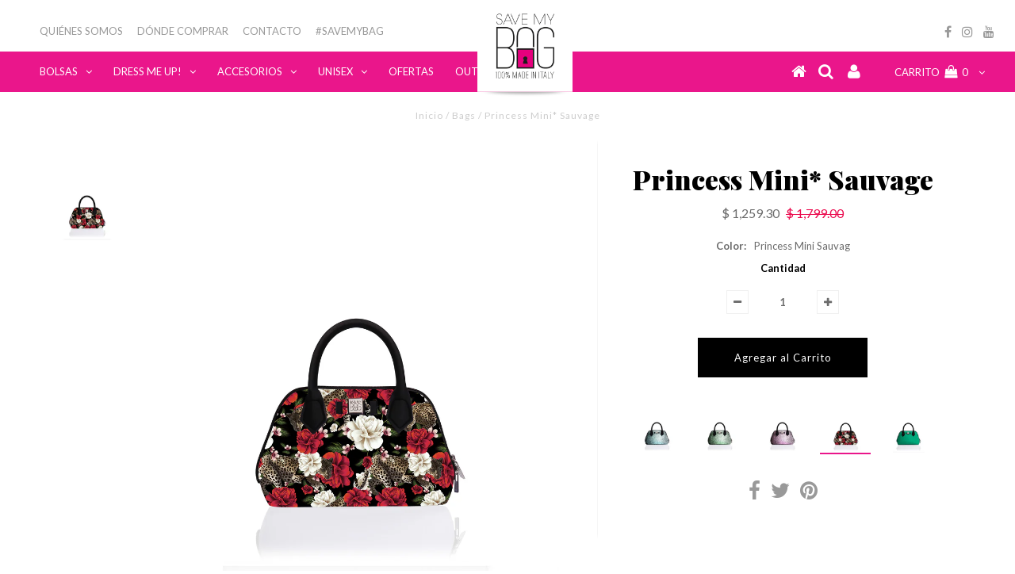

--- FILE ---
content_type: text/html; charset=utf-8
request_url: https://www.savemybag.mx/products/princess-mini-sauvage
body_size: 38658
content:

<!DOCTYPE html>
<!--[if lt IE 7 ]><html class="ie ie6" lang="en"> <![endif]-->
<!--[if IE 7 ]><html class="ie ie7" lang="en"> <![endif]-->
<!--[if IE 8 ]><html class="ie ie8" lang="en"> <![endif]-->
<!--[if (gte IE 9)|!(IE)]><!--><html lang="en"> <!--<![endif]-->
<head>

  <meta charset="utf-8" />
  

<meta property="og:type" content="product">
<meta property="og:title" content="Princess Mini* Sauvage">
<meta property="og:url" content="https://www.savemybag.mx/products/princess-mini-sauvage">
<meta property="og:description" content="">

<meta property="og:image" content="http://www.savemybag.mx/cdn/shop/products/PRINCESSMINISAUVAGE_grande.jpg?v=1604530832">
<meta property="og:image:secure_url" content="https://www.savemybag.mx/cdn/shop/products/PRINCESSMINISAUVAGE_grande.jpg?v=1604530832">

<meta property="og:price:amount" content="1,259.30">
<meta property="og:price:currency" content="MXN">

<meta property="og:site_name" content="Save My Bag México">



<meta name="twitter:card" content="summary">


<meta name="twitter:site" content="@">


<meta name="twitter:title" content="Princess Mini* Sauvage">
<meta name="twitter:description" content="">
<meta name="twitter:image" content="https://www.savemybag.mx/cdn/shop/products/PRINCESSMINISAUVAGE_large.jpg?v=1604530832">
<meta name="twitter:image:width" content="480">
<meta name="twitter:image:height" content="480">

  <!-- Basic Page Needs
================================================== -->

  <title>
    Princess Mini* Sauvage – Save My Bag México
  </title>
  
  <link rel="canonical" href="https://www.savemybag.mx/products/princess-mini-sauvage" />
  <link href="https://fonts.googleapis.com/css?family=Playfair+Display:900" rel="stylesheet">

  <!-- CSS
================================================== -->

  
  











  <link href='//fonts.googleapis.com/css?family=Lato:300,400,700' rel='stylesheet' type='text/css'>
  


   


 


  


  


     


  








    


 


   


 


  


 


 


 


 

  <link rel="stylesheet" href="https://cdnjs.cloudflare.com/ajax/libs/OwlCarousel2/2.2.1/assets/owl.carousel.min.css" />
  <link rel="stylesheet" href="https://cdnjs.cloudflare.com/ajax/libs/OwlCarousel2/2.2.1/assets/owl.theme.default.min.css" />
  <link href="//www.savemybag.mx/cdn/shop/t/81/assets/stylesheet.css?v=154831569294449703811758726944" rel="stylesheet" type="text/css" media="all" />
  <link href="//www.savemybag.mx/cdn/shop/t/81/assets/queries.css?v=112001259246147901741562956378" rel="stylesheet" type="text/css" media="all" />

  <!-- JS
================================================== -->

  <script type="text/javascript" src="//ajax.googleapis.com/ajax/libs/jquery/2.2.4/jquery.min.js"></script>

  <script src="//www.savemybag.mx/cdn/shop/t/81/assets/theme.js?v=123227926965425629041758726944" type="text/javascript"></script> 
  <script src="//www.savemybag.mx/cdn/shopifycloud/storefront/assets/themes_support/option_selection-b017cd28.js" type="text/javascript"></script> 
  <script src="//www.savemybag.mx/cdn/shop/t/81/assets/api.js?v=108513540937963795951562956360" type="text/javascript"></script>  

  

  <!--[if lt IE 9]>
<script src="//html5shim.googlecode.com/svn/trunk/html5.js"></script>
<![endif]-->

  <meta name="viewport" content="width=device-width, initial-scale=1, maximum-scale=1">

  
  <link rel="shortcut icon" href="//www.savemybag.mx/cdn/shop/files/saveMyBag_favicon_32x32.png?v=1613161442" type="image/png" />
  

  
  
  
  <script>window.performance && window.performance.mark && window.performance.mark('shopify.content_for_header.start');</script><meta name="google-site-verification" content="PnOMkz3X1Q15iITs5f21UCPqQRpQXNDe9dAW8nQ5rJw">
<meta id="shopify-digital-wallet" name="shopify-digital-wallet" content="/19626447/digital_wallets/dialog">
<meta name="shopify-checkout-api-token" content="2196762f0f91568a4804f88815c94d33">
<meta id="in-context-paypal-metadata" data-shop-id="19626447" data-venmo-supported="false" data-environment="production" data-locale="es_ES" data-paypal-v4="true" data-currency="MXN">
<link rel="alternate" type="application/json+oembed" href="https://www.savemybag.mx/products/princess-mini-sauvage.oembed">
<script async="async" src="/checkouts/internal/preloads.js?locale=es-MX"></script>
<script id="shopify-features" type="application/json">{"accessToken":"2196762f0f91568a4804f88815c94d33","betas":["rich-media-storefront-analytics"],"domain":"www.savemybag.mx","predictiveSearch":true,"shopId":19626447,"locale":"es"}</script>
<script>var Shopify = Shopify || {};
Shopify.shop = "save-my-bag-milano.myshopify.com";
Shopify.locale = "es";
Shopify.currency = {"active":"MXN","rate":"1.0"};
Shopify.country = "MX";
Shopify.theme = {"name":"Copy of Testament- v1.6 - Productos","id":49045733472,"schema_name":"Testament","schema_version":"5.1.2","theme_store_id":null,"role":"main"};
Shopify.theme.handle = "null";
Shopify.theme.style = {"id":null,"handle":null};
Shopify.cdnHost = "www.savemybag.mx/cdn";
Shopify.routes = Shopify.routes || {};
Shopify.routes.root = "/";</script>
<script type="module">!function(o){(o.Shopify=o.Shopify||{}).modules=!0}(window);</script>
<script>!function(o){function n(){var o=[];function n(){o.push(Array.prototype.slice.apply(arguments))}return n.q=o,n}var t=o.Shopify=o.Shopify||{};t.loadFeatures=n(),t.autoloadFeatures=n()}(window);</script>
<script id="shop-js-analytics" type="application/json">{"pageType":"product"}</script>
<script defer="defer" async type="module" src="//www.savemybag.mx/cdn/shopifycloud/shop-js/modules/v2/client.init-shop-cart-sync_BSQ69bm3.es.esm.js"></script>
<script defer="defer" async type="module" src="//www.savemybag.mx/cdn/shopifycloud/shop-js/modules/v2/chunk.common_CIqZBrE6.esm.js"></script>
<script type="module">
  await import("//www.savemybag.mx/cdn/shopifycloud/shop-js/modules/v2/client.init-shop-cart-sync_BSQ69bm3.es.esm.js");
await import("//www.savemybag.mx/cdn/shopifycloud/shop-js/modules/v2/chunk.common_CIqZBrE6.esm.js");

  window.Shopify.SignInWithShop?.initShopCartSync?.({"fedCMEnabled":true,"windoidEnabled":true});

</script>
<script>(function() {
  var isLoaded = false;
  function asyncLoad() {
    if (isLoaded) return;
    isLoaded = true;
    var urls = ["https:\/\/chimpstatic.com\/mcjs-connected\/js\/users\/853fa94aa87523a16f1904070\/d732ab1e209fb18b5f4eddd0f.js?shop=save-my-bag-milano.myshopify.com","https:\/\/s3.amazonaws.com\/conektaapi\/v1.0.0\/js\/conekta_shopify.js?shop=save-my-bag-milano.myshopify.com","\/\/d1liekpayvooaz.cloudfront.net\/apps\/customizery\/customizery.js?shop=save-my-bag-milano.myshopify.com","https:\/\/smartdescription.wdsapp.com\/assets\/scripts\/custom\/custom-meta.js?shop=save-my-bag-milano.myshopify.com","https:\/\/smartdescription.wdsapp.com\/assets\/scripts\/custom\/custom-meta.js?shop=save-my-bag-milano.myshopify.com","https:\/\/smartdescription.wdsapp.com\/assets\/scripts\/custom\/custom-meta.js?shop=save-my-bag-milano.myshopify.com","https:\/\/smartdescription.wdsapp.com\/assets\/scripts\/custom\/custom-meta.js?shop=save-my-bag-milano.myshopify.com","https:\/\/smartdescription.wdsapp.com\/assets\/scripts\/custom\/custom-meta.js?shop=save-my-bag-milano.myshopify.com","https:\/\/smartdescription.wdsapp.com\/assets\/scripts\/custom\/custom-meta.js?shop=save-my-bag-milano.myshopify.com","https:\/\/smartdescription.wdsapp.com\/assets\/scripts\/custom\/custom-meta.js?shop=save-my-bag-milano.myshopify.com","https:\/\/smartdescription.wdsapp.com\/assets\/scripts\/custom\/custom-meta.js?shop=save-my-bag-milano.myshopify.com","https:\/\/smartdescription.wdsapp.com\/assets\/scripts\/custom\/custom-meta.js?shop=save-my-bag-milano.myshopify.com","https:\/\/smartdescription.wdsapp.com\/assets\/scripts\/custom\/custom-meta.js?shop=save-my-bag-milano.myshopify.com","https:\/\/smartdescription.wdsapp.com\/assets\/scripts\/custom\/custom-meta.js?shop=save-my-bag-milano.myshopify.com","https:\/\/smartdescription.wdsapp.com\/assets\/scripts\/custom\/custom-meta.js?shop=save-my-bag-milano.myshopify.com","https:\/\/cdn.hextom.com\/js\/freeshippingbar.js?shop=save-my-bag-milano.myshopify.com","https:\/\/na.shgcdn3.com\/pixel-collector.js?shop=save-my-bag-milano.myshopify.com"];
    for (var i = 0; i < urls.length; i++) {
      var s = document.createElement('script');
      s.type = 'text/javascript';
      s.async = true;
      s.src = urls[i];
      var x = document.getElementsByTagName('script')[0];
      x.parentNode.insertBefore(s, x);
    }
  };
  if(window.attachEvent) {
    window.attachEvent('onload', asyncLoad);
  } else {
    window.addEventListener('load', asyncLoad, false);
  }
})();</script>
<script id="__st">var __st={"a":19626447,"offset":-21600,"reqid":"310d1a86-87b1-4b8d-a491-2faba1e15a15-1768892591","pageurl":"www.savemybag.mx\/products\/princess-mini-sauvage","u":"98d513f92206","p":"product","rtyp":"product","rid":5873708171422};</script>
<script>window.ShopifyPaypalV4VisibilityTracking = true;</script>
<script id="captcha-bootstrap">!function(){'use strict';const t='contact',e='account',n='new_comment',o=[[t,t],['blogs',n],['comments',n],[t,'customer']],c=[[e,'customer_login'],[e,'guest_login'],[e,'recover_customer_password'],[e,'create_customer']],r=t=>t.map((([t,e])=>`form[action*='/${t}']:not([data-nocaptcha='true']) input[name='form_type'][value='${e}']`)).join(','),a=t=>()=>t?[...document.querySelectorAll(t)].map((t=>t.form)):[];function s(){const t=[...o],e=r(t);return a(e)}const i='password',u='form_key',d=['recaptcha-v3-token','g-recaptcha-response','h-captcha-response',i],f=()=>{try{return window.sessionStorage}catch{return}},m='__shopify_v',_=t=>t.elements[u];function p(t,e,n=!1){try{const o=window.sessionStorage,c=JSON.parse(o.getItem(e)),{data:r}=function(t){const{data:e,action:n}=t;return t[m]||n?{data:e,action:n}:{data:t,action:n}}(c);for(const[e,n]of Object.entries(r))t.elements[e]&&(t.elements[e].value=n);n&&o.removeItem(e)}catch(o){console.error('form repopulation failed',{error:o})}}const l='form_type',E='cptcha';function T(t){t.dataset[E]=!0}const w=window,h=w.document,L='Shopify',v='ce_forms',y='captcha';let A=!1;((t,e)=>{const n=(g='f06e6c50-85a8-45c8-87d0-21a2b65856fe',I='https://cdn.shopify.com/shopifycloud/storefront-forms-hcaptcha/ce_storefront_forms_captcha_hcaptcha.v1.5.2.iife.js',D={infoText:'Protegido por hCaptcha',privacyText:'Privacidad',termsText:'Términos'},(t,e,n)=>{const o=w[L][v],c=o.bindForm;if(c)return c(t,g,e,D).then(n);var r;o.q.push([[t,g,e,D],n]),r=I,A||(h.body.append(Object.assign(h.createElement('script'),{id:'captcha-provider',async:!0,src:r})),A=!0)});var g,I,D;w[L]=w[L]||{},w[L][v]=w[L][v]||{},w[L][v].q=[],w[L][y]=w[L][y]||{},w[L][y].protect=function(t,e){n(t,void 0,e),T(t)},Object.freeze(w[L][y]),function(t,e,n,w,h,L){const[v,y,A,g]=function(t,e,n){const i=e?o:[],u=t?c:[],d=[...i,...u],f=r(d),m=r(i),_=r(d.filter((([t,e])=>n.includes(e))));return[a(f),a(m),a(_),s()]}(w,h,L),I=t=>{const e=t.target;return e instanceof HTMLFormElement?e:e&&e.form},D=t=>v().includes(t);t.addEventListener('submit',(t=>{const e=I(t);if(!e)return;const n=D(e)&&!e.dataset.hcaptchaBound&&!e.dataset.recaptchaBound,o=_(e),c=g().includes(e)&&(!o||!o.value);(n||c)&&t.preventDefault(),c&&!n&&(function(t){try{if(!f())return;!function(t){const e=f();if(!e)return;const n=_(t);if(!n)return;const o=n.value;o&&e.removeItem(o)}(t);const e=Array.from(Array(32),(()=>Math.random().toString(36)[2])).join('');!function(t,e){_(t)||t.append(Object.assign(document.createElement('input'),{type:'hidden',name:u})),t.elements[u].value=e}(t,e),function(t,e){const n=f();if(!n)return;const o=[...t.querySelectorAll(`input[type='${i}']`)].map((({name:t})=>t)),c=[...d,...o],r={};for(const[a,s]of new FormData(t).entries())c.includes(a)||(r[a]=s);n.setItem(e,JSON.stringify({[m]:1,action:t.action,data:r}))}(t,e)}catch(e){console.error('failed to persist form',e)}}(e),e.submit())}));const S=(t,e)=>{t&&!t.dataset[E]&&(n(t,e.some((e=>e===t))),T(t))};for(const o of['focusin','change'])t.addEventListener(o,(t=>{const e=I(t);D(e)&&S(e,y())}));const B=e.get('form_key'),M=e.get(l),P=B&&M;t.addEventListener('DOMContentLoaded',(()=>{const t=y();if(P)for(const e of t)e.elements[l].value===M&&p(e,B);[...new Set([...A(),...v().filter((t=>'true'===t.dataset.shopifyCaptcha))])].forEach((e=>S(e,t)))}))}(h,new URLSearchParams(w.location.search),n,t,e,['guest_login'])})(!0,!0)}();</script>
<script integrity="sha256-4kQ18oKyAcykRKYeNunJcIwy7WH5gtpwJnB7kiuLZ1E=" data-source-attribution="shopify.loadfeatures" defer="defer" src="//www.savemybag.mx/cdn/shopifycloud/storefront/assets/storefront/load_feature-a0a9edcb.js" crossorigin="anonymous"></script>
<script data-source-attribution="shopify.dynamic_checkout.dynamic.init">var Shopify=Shopify||{};Shopify.PaymentButton=Shopify.PaymentButton||{isStorefrontPortableWallets:!0,init:function(){window.Shopify.PaymentButton.init=function(){};var t=document.createElement("script");t.src="https://www.savemybag.mx/cdn/shopifycloud/portable-wallets/latest/portable-wallets.es.js",t.type="module",document.head.appendChild(t)}};
</script>
<script data-source-attribution="shopify.dynamic_checkout.buyer_consent">
  function portableWalletsHideBuyerConsent(e){var t=document.getElementById("shopify-buyer-consent"),n=document.getElementById("shopify-subscription-policy-button");t&&n&&(t.classList.add("hidden"),t.setAttribute("aria-hidden","true"),n.removeEventListener("click",e))}function portableWalletsShowBuyerConsent(e){var t=document.getElementById("shopify-buyer-consent"),n=document.getElementById("shopify-subscription-policy-button");t&&n&&(t.classList.remove("hidden"),t.removeAttribute("aria-hidden"),n.addEventListener("click",e))}window.Shopify?.PaymentButton&&(window.Shopify.PaymentButton.hideBuyerConsent=portableWalletsHideBuyerConsent,window.Shopify.PaymentButton.showBuyerConsent=portableWalletsShowBuyerConsent);
</script>
<script data-source-attribution="shopify.dynamic_checkout.cart.bootstrap">document.addEventListener("DOMContentLoaded",(function(){function t(){return document.querySelector("shopify-accelerated-checkout-cart, shopify-accelerated-checkout")}if(t())Shopify.PaymentButton.init();else{new MutationObserver((function(e,n){t()&&(Shopify.PaymentButton.init(),n.disconnect())})).observe(document.body,{childList:!0,subtree:!0})}}));
</script>
<link id="shopify-accelerated-checkout-styles" rel="stylesheet" media="screen" href="https://www.savemybag.mx/cdn/shopifycloud/portable-wallets/latest/accelerated-checkout-backwards-compat.css" crossorigin="anonymous">
<style id="shopify-accelerated-checkout-cart">
        #shopify-buyer-consent {
  margin-top: 1em;
  display: inline-block;
  width: 100%;
}

#shopify-buyer-consent.hidden {
  display: none;
}

#shopify-subscription-policy-button {
  background: none;
  border: none;
  padding: 0;
  text-decoration: underline;
  font-size: inherit;
  cursor: pointer;
}

#shopify-subscription-policy-button::before {
  box-shadow: none;
}

      </style>

<script>window.performance && window.performance.mark && window.performance.mark('shopify.content_for_header.end');</script>
  <script type="text/javascript">
    new WOW().init();

  </script> 
  <link rel="next" href="/next"/>
  <link rel="prev" href="/prev"/>

  
  
  <meta name="google-site-verification" content="PnOMkz3X1Q15iITs5f21UCPqQRpQXNDe9dAW8nQ5rJw" />
<!-- Hotjar Tracking Code for https://savemybag.mx/ -->
<script>
    (function(h,o,t,j,a,r){
        h.hj=h.hj||function(){(h.hj.q=h.hj.q||[]).push(arguments)};
        h._hjSettings={hjid:838257,hjsv:6};
        a=o.getElementsByTagName('head')[0];
        r=o.createElement('script');r.async=1;
        r.src=t+h._hjSettings.hjid+j+h._hjSettings.hjsv;
        a.appendChild(r);
    })(window,document,'https://static.hotjar.com/c/hotjar-','.js?sv=');
</script>
  

 
  

<script type="text/javascript">
  
    window.SHG_CUSTOMER = null;
  
</script>










<!-- BEGIN app block: shopify://apps/buddha-mega-menu-navigation/blocks/megamenu/dbb4ce56-bf86-4830-9b3d-16efbef51c6f -->
<script>
        var productImageAndPrice = [],
            collectionImages = [],
            articleImages = [],
            mmLivIcons = false,
            mmFlipClock = false,
            mmFixesUseJquery = false,
            mmNumMMI = 6,
            mmSchemaTranslation = {},
            mmMenuStrings =  [] ,
            mmShopLocale = "es",
            mmShopLocaleCollectionsRoute = "/collections",
            mmSchemaDesignJSON = [{"action":"design","setting":"font_family","value":"Default"},{"action":"design","setting":"tree_sub_direction","value":"set_tree_auto"},{"action":"design","setting":"button_background_hover_color","value":"#0d8781"},{"action":"design","setting":"link_hover_color","value":"#0da19a"},{"action":"design","setting":"button_background_color","value":"#0da19a"},{"action":"design","setting":"link_color","value":"#4e4e4e"},{"action":"design","setting":"background_hover_color","value":"#f9f9f9"},{"action":"design","setting":"background_color","value":"#ffffff"},{"action":"design","setting":"button_text_hover_color","value":"#ffffff"},{"action":"design","setting":"button_text_color","value":"#ffffff"},{"action":"design","setting":"font_size","value":"13px"},{"action":"design","setting":"text_color","value":"#222222"},{"action":"design","setting":"vertical_text_color","value":"#ffffff"},{"action":"design","setting":"vertical_link_color","value":"#ffffff"},{"action":"design","setting":"vertical_link_hover_color","value":"#0da19a"},{"action":"design","setting":"vertical_font_size","value":"13px"}],
            mmDomChangeSkipUl = "",
            buddhaMegaMenuShop = "save-my-bag-milano.myshopify.com",
            mmWireframeCompression = "0",
            mmExtensionAssetUrl = "https://cdn.shopify.com/extensions/019abe06-4a3f-7763-88da-170e1b54169b/mega-menu-151/assets/";var bestSellersHTML = '';var newestProductsHTML = '';/* get link lists api */
        var linkLists={"main-menu" : {"title":"MAIN", "items":["/pages/who-we-are","/pages/tiendas-insignias","/pages/contact-us","/apps/instagram-feed-shop",]},"menu-generale" : {"title":"MENU GENERALE", "items":["/","/","/","/","/",]},"categories" : {"title":"Categories", "items":["/collections/bags","/collections/accessories-2",]},"bags" : {"title":"Shop Bags ", "items":["/collections/black-label","/","/",]},"bag-types" : {"title":"Bag types", "items":["/collections/womens-bags","/collections/unisex-bags","/","/","/",]},"shipment" : {"title":"Shipment", "items":["/","/","/pages/savemybag-termini-di-spedizione",]},"about-us" : {"title":"About us", "items":["/pages/who-we-are","/pages/privacy","/pages/politica-de-cambios",]},"where-to-buy" : {"title":"Where to buy", "items":["/pages/donde-comprar","/pages/privacy","/pages/savemybag-termini-di-spedizione",]},"privacy" : {"title":"Privacy", "items":["/pages/privacy",]},"terms-and-conditions" : {"title":"Terms and conditions", "items":["/pages/savemybag-termini-di-spedizione",]},"instagram-feed" : {"title":"INSTAGRAM FEED", "items":["/apps/instagram-feed-shop",]},"contact-us" : {"title":"Contact us", "items":["/pages/contact-us",]},"categorias-bolsas" : {"title":"Menú Principal", "items":["/collections/bolsas","/collections/dress-me-up","/collections/accesorios","/collections/unisex","/collections/oferta","/collections/outlet",]},"customer-account-main-menu" : {"title":"Menú principal de la cuenta de cliente", "items":["/","https://shopify.com/19626447/account/orders?locale=es&amp;region_country=MX",]},};/*ENDPARSE*/

        linkLists["force-mega-menu"]={};linkLists["force-mega-menu"].title="Testament Theme - Mega Menu";linkLists["force-mega-menu"].items=[1];

        /* set product prices *//* get the collection images *//* get the article images *//* customer fixes */
        var mmThemeFixesBefore = function(){ if (selectedMenu=="force-mega-menu" && tempMenuObject.u.matches("nav>.js-accordion-mobile-nav")) { tempMenuObject.skipCheck = true; tempMenuObject.forceMenu = true; tempMenuObject.liClasses = ""; tempMenuObject.aClasses = "js-accordion-link c-accordion__link"; tempMenuObject.liItems = mmNot(tempMenuObject.u.children, ".mobile-menu__item"); } if (selectedMenu=="force-mega-menu" && tempMenuObject.u.matches("#main-nav")) { tempMenuObject.skipCheck = true; tempMenuObject.forceMenu = true; tempMenuObject.liClasses = "navigation__menuitem js-doubletap-to-go"; tempMenuObject.aClasses = "navigation__menulink js-menu-link"; tempMenuObject.liItems = tempMenuObject.u.children; } mmAddStyle(" ul > li.buddha-menu-item { z-index: 8000 !important; } ul > li.buddha-menu-item:hover { z-index: 8001 !important; } ul > li.buddha-menu-item.mega-hover { z-index: 8001 !important; } ", "themeScript"); }; 
        

        var mmWireframe = {"html" : "<li class=\"buddha-menu-item\"  ><a data-href=\"/\" href=\"/\" aria-label=\"Inicio\" data-no-instant=\"\" onclick=\"mmGoToPage(this, event); return false;\"  ><i class=\"mm-icon static fa fa-home\" aria-hidden=\"true\"></i><span class=\"mm-title\">Inicio</span></a></li><li class=\"buddha-menu-item\"  ><a data-href=\"/\" href=\"/\" aria-label=\"Comprar\" data-no-instant=\"\" onclick=\"mmGoToPage(this, event); return false;\"  ><i class=\"mm-icon static fa fa-shopping-bag\" aria-hidden=\"true\"></i><span class=\"mm-title\">Comprar</span><i class=\"mm-arrow mm-angle-down\" aria-hidden=\"true\"></i><span class=\"toggle-menu-btn\" style=\"display:none;\" title=\"Toggle menu\" onclick=\"return toggleSubmenu(this)\"><span class=\"mm-arrow-icon\"><span class=\"bar-one\"></span><span class=\"bar-two\"></span></span></span></a><ul class=\"mm-submenu tree  small \"><li data-href=\"/\" href=\"/\" aria-label=\"Por uso\" data-no-instant=\"\" onclick=\"mmGoToPage(this, event); return false;\"  ><a data-href=\"/\" href=\"/\" aria-label=\"Por uso\" data-no-instant=\"\" onclick=\"mmGoToPage(this, event); return false;\"  ><span class=\"mm-title\">Por uso</span><i class=\"mm-arrow mm-angle-down\" aria-hidden=\"true\"></i><span class=\"toggle-menu-btn\" style=\"display:none;\" title=\"Toggle menu\" onclick=\"return toggleSubmenu(this)\"><span class=\"mm-arrow-icon\"><span class=\"bar-one\"></span><span class=\"bar-two\"></span></span></span></a><ul class=\"mm-submenu tree  small \"><li data-href=\"/collections/womens-bags\" href=\"/collections/womens-bags\" aria-label=\"Bolsos de día\" data-no-instant=\"\" onclick=\"mmGoToPage(this, event); return false;\"  ><a data-href=\"/collections/womens-bags\" href=\"/collections/womens-bags\" aria-label=\"Bolsos de día\" data-no-instant=\"\" onclick=\"mmGoToPage(this, event); return false;\"  ><span class=\"mm-title\">Bolsos de día</span></a></li><li data-href=\"/collections/unisex-bags\" href=\"/collections/unisex-bags\" aria-label=\"Bolsos unisex\" data-no-instant=\"\" onclick=\"mmGoToPage(this, event); return false;\"  ><a data-href=\"/collections/unisex-bags\" href=\"/collections/unisex-bags\" aria-label=\"Bolsos unisex\" data-no-instant=\"\" onclick=\"mmGoToPage(this, event); return false;\"  ><span class=\"mm-title\">Bolsos unisex</span><i class=\"mm-arrow mm-angle-down\" aria-hidden=\"true\"></i><span class=\"toggle-menu-btn\" style=\"display:none;\" title=\"Toggle menu\" onclick=\"return toggleSubmenu(this)\"><span class=\"mm-arrow-icon\"><span class=\"bar-one\"></span><span class=\"bar-two\"></span></span></span></a><ul class=\"mm-submenu tree  small mm-last-level\"><li data-href=\"/\" href=\"/\" aria-label=\"Traveler\" data-no-instant=\"\" onclick=\"mmGoToPage(this, event); return false;\"  ><a data-href=\"/\" href=\"/\" aria-label=\"Traveler\" data-no-instant=\"\" onclick=\"mmGoToPage(this, event); return false;\"  ><span class=\"mm-title\">Traveler</span></a></li></ul></li><li data-href=\"/collections/cocktail-bags\" href=\"/collections/cocktail-bags\" aria-label=\"Bolsos cóctel\" data-no-instant=\"\" onclick=\"mmGoToPage(this, event); return false;\"  ><a data-href=\"/collections/cocktail-bags\" href=\"/collections/cocktail-bags\" aria-label=\"Bolsos cóctel\" data-no-instant=\"\" onclick=\"mmGoToPage(this, event); return false;\"  ><span class=\"mm-title\">Bolsos cóctel</span></a></li><li data-href=\"/collections/sports-bags\" href=\"/collections/sports-bags\" aria-label=\"Bolsos deportivos\" data-no-instant=\"\" onclick=\"mmGoToPage(this, event); return false;\"  ><a data-href=\"/collections/sports-bags\" href=\"/collections/sports-bags\" aria-label=\"Bolsos deportivos\" data-no-instant=\"\" onclick=\"mmGoToPage(this, event); return false;\"  ><span class=\"mm-title\">Bolsos deportivos</span></a></li></ul></li><li data-href=\"/\" href=\"/\" aria-label=\"Por modelo\" data-no-instant=\"\" onclick=\"mmGoToPage(this, event); return false;\"  ><a data-href=\"/\" href=\"/\" aria-label=\"Por modelo\" data-no-instant=\"\" onclick=\"mmGoToPage(this, event); return false;\"  ><span class=\"mm-title\">Por modelo</span><i class=\"mm-arrow mm-angle-down\" aria-hidden=\"true\"></i><span class=\"toggle-menu-btn\" style=\"display:none;\" title=\"Toggle menu\" onclick=\"return toggleSubmenu(this)\"><span class=\"mm-arrow-icon\"><span class=\"bar-one\"></span><span class=\"bar-two\"></span></span></span></a><ul class=\"mm-submenu tree  small \"><li data-href=\"/products/miss\" href=\"/products/miss\" aria-label=\"Miss\" data-no-instant=\"\" onclick=\"mmGoToPage(this, event); return false;\"  ><a data-href=\"/products/miss\" href=\"/products/miss\" aria-label=\"Miss\" data-no-instant=\"\" onclick=\"mmGoToPage(this, event); return false;\"  ><span class=\"mm-title\">Miss</span><i class=\"mm-arrow mm-angle-down\" aria-hidden=\"true\"></i><span class=\"toggle-menu-btn\" style=\"display:none;\" title=\"Toggle menu\" onclick=\"return toggleSubmenu(this)\"><span class=\"mm-arrow-icon\"><span class=\"bar-one\"></span><span class=\"bar-two\"></span></span></span></a><ul class=\"mm-submenu tree  small mm-last-level\"><li href=\"javascript:void(0);\" aria-label=\"Miss\" data-no-instant=\"\" onclick=\"mmGoToPage(this, event); return false;\"  ><a href=\"javascript:void(0);\" aria-label=\"Miss\" data-no-instant=\"\" onclick=\"mmGoToPage(this, event); return false;\"  ><span class=\"mm-title\">Miss</span></a></li></ul></li><li data-href=\"/products/miss-3-4\" href=\"/products/miss-3-4\" aria-label=\"Miss 3/4\" data-no-instant=\"\" onclick=\"mmGoToPage(this, event); return false;\"  ><a data-href=\"/products/miss-3-4\" href=\"/products/miss-3-4\" aria-label=\"Miss 3/4\" data-no-instant=\"\" onclick=\"mmGoToPage(this, event); return false;\"  ><span class=\"mm-title\">Miss 3/4</span><i class=\"mm-arrow mm-angle-down\" aria-hidden=\"true\"></i><span class=\"toggle-menu-btn\" style=\"display:none;\" title=\"Toggle menu\" onclick=\"return toggleSubmenu(this)\"><span class=\"mm-arrow-icon\"><span class=\"bar-one\"></span><span class=\"bar-two\"></span></span></span></a><ul class=\"mm-submenu tree  small mm-last-level\"><li href=\"javascript:void(0);\" aria-label=\"Miss 3/4\" data-no-instant=\"\" onclick=\"mmGoToPage(this, event); return false;\"  ><a href=\"javascript:void(0);\" aria-label=\"Miss 3/4\" data-no-instant=\"\" onclick=\"mmGoToPage(this, event); return false;\"  ><span class=\"mm-title\">Miss 3/4</span></a></li></ul></li><li data-href=\"/products/weekender\" href=\"/products/weekender\" aria-label=\"Miss Weekender\" data-no-instant=\"\" onclick=\"mmGoToPage(this, event); return false;\"  ><a data-href=\"/products/weekender\" href=\"/products/weekender\" aria-label=\"Miss Weekender\" data-no-instant=\"\" onclick=\"mmGoToPage(this, event); return false;\"  ><span class=\"mm-title\">Miss Weekender</span></a></li><li data-href=\"/products/black-label-petite-miss\" href=\"/products/black-label-petite-miss\" aria-label=\"Black label petite miss\" data-no-instant=\"\" onclick=\"mmGoToPage(this, event); return false;\"  ><a data-href=\"/products/black-label-petite-miss\" href=\"/products/black-label-petite-miss\" aria-label=\"Black label petite miss\" data-no-instant=\"\" onclick=\"mmGoToPage(this, event); return false;\"  ><span class=\"mm-title\">Black label petite miss</span></a></li><li data-href=\"/products/petite-miss\" href=\"/products/petite-miss\" aria-label=\"Petite miss\" data-no-instant=\"\" onclick=\"mmGoToPage(this, event); return false;\"  ><a data-href=\"/products/petite-miss\" href=\"/products/petite-miss\" aria-label=\"Petite miss\" data-no-instant=\"\" onclick=\"mmGoToPage(this, event); return false;\"  ><span class=\"mm-title\">Petite miss</span></a></li><li data-href=\"/products/black-label-miss\" href=\"/products/black-label-miss\" aria-label=\"Black label miss\" data-no-instant=\"\" onclick=\"mmGoToPage(this, event); return false;\"  ><a data-href=\"/products/black-label-miss\" href=\"/products/black-label-miss\" aria-label=\"Black label miss\" data-no-instant=\"\" onclick=\"mmGoToPage(this, event); return false;\"  ><span class=\"mm-title\">Black label miss</span></a></li><li data-href=\"/products/black-label-miss-3-4\" href=\"/products/black-label-miss-3-4\" aria-label=\"Black label miss 3/4\" data-no-instant=\"\" onclick=\"mmGoToPage(this, event); return false;\"  ><a data-href=\"/products/black-label-miss-3-4\" href=\"/products/black-label-miss-3-4\" aria-label=\"Black label miss 3/4\" data-no-instant=\"\" onclick=\"mmGoToPage(this, event); return false;\"  ><span class=\"mm-title\">Black label miss 3/4</span></a></li><li data-href=\"/products/riviere-maxi\" href=\"/products/riviere-maxi\" aria-label=\"Rivière Maxi\" data-no-instant=\"\" onclick=\"mmGoToPage(this, event); return false;\"  ><a data-href=\"/products/riviere-maxi\" href=\"/products/riviere-maxi\" aria-label=\"Rivière Maxi\" data-no-instant=\"\" onclick=\"mmGoToPage(this, event); return false;\"  ><span class=\"mm-title\">Rivière Maxi</span></a></li><li data-href=\"/products/riviere-midi\" href=\"/products/riviere-midi\" aria-label=\"Rivière Midi\" data-no-instant=\"\" onclick=\"mmGoToPage(this, event); return false;\"  ><a data-href=\"/products/riviere-midi\" href=\"/products/riviere-midi\" aria-label=\"Rivière Midi\" data-no-instant=\"\" onclick=\"mmGoToPage(this, event); return false;\"  ><span class=\"mm-title\">Rivière Midi</span></a></li><li data-href=\"/products/backpack\" href=\"/products/backpack\" aria-label=\"Backpack\" data-no-instant=\"\" onclick=\"mmGoToPage(this, event); return false;\"  ><a data-href=\"/products/backpack\" href=\"/products/backpack\" aria-label=\"Backpack\" data-no-instant=\"\" onclick=\"mmGoToPage(this, event); return false;\"  ><span class=\"mm-title\">Backpack</span></a></li><li data-href=\"/products/cloud\" href=\"/products/cloud\" aria-label=\"Cloud\" data-no-instant=\"\" onclick=\"mmGoToPage(this, event); return false;\"  ><a data-href=\"/products/cloud\" href=\"/products/cloud\" aria-label=\"Cloud\" data-no-instant=\"\" onclick=\"mmGoToPage(this, event); return false;\"  ><span class=\"mm-title\">Cloud</span></a></li><li data-href=\"/products/principe\" href=\"/products/principe\" aria-label=\"Principe\" data-no-instant=\"\" onclick=\"mmGoToPage(this, event); return false;\"  ><a data-href=\"/products/principe\" href=\"/products/principe\" aria-label=\"Principe\" data-no-instant=\"\" onclick=\"mmGoToPage(this, event); return false;\"  ><span class=\"mm-title\">Principe</span></a></li><li data-href=\"/products/portofino\" href=\"/products/portofino\" aria-label=\"Portofino\" data-no-instant=\"\" onclick=\"mmGoToPage(this, event); return false;\"  ><a data-href=\"/products/portofino\" href=\"/products/portofino\" aria-label=\"Portofino\" data-no-instant=\"\" onclick=\"mmGoToPage(this, event); return false;\"  ><span class=\"mm-title\">Portofino</span></a></li><li data-href=\"/products/popstar\" href=\"/products/popstar\" aria-label=\"Popstar\" data-no-instant=\"\" onclick=\"mmGoToPage(this, event); return false;\"  ><a data-href=\"/products/popstar\" href=\"/products/popstar\" aria-label=\"Popstar\" data-no-instant=\"\" onclick=\"mmGoToPage(this, event); return false;\"  ><span class=\"mm-title\">Popstar</span></a></li><li data-href=\"/products/bubble-1\" href=\"/products/bubble-1\" aria-label=\"Bubble\" data-no-instant=\"\" onclick=\"mmGoToPage(this, event); return false;\"  ><a data-href=\"/products/bubble-1\" href=\"/products/bubble-1\" aria-label=\"Bubble\" data-no-instant=\"\" onclick=\"mmGoToPage(this, event); return false;\"  ><span class=\"mm-title\">Bubble</span></a></li><li data-href=\"/products/baby\" href=\"/products/baby\" aria-label=\"Baby\" data-no-instant=\"\" onclick=\"mmGoToPage(this, event); return false;\"  ><a data-href=\"/products/baby\" href=\"/products/baby\" aria-label=\"Baby\" data-no-instant=\"\" onclick=\"mmGoToPage(this, event); return false;\"  ><span class=\"mm-title\">Baby</span></a></li><li data-href=\"/products/city\" href=\"/products/city\" aria-label=\"City\" data-no-instant=\"\" onclick=\"mmGoToPage(this, event); return false;\"  ><a data-href=\"/products/city\" href=\"/products/city\" aria-label=\"City\" data-no-instant=\"\" onclick=\"mmGoToPage(this, event); return false;\"  ><span class=\"mm-title\">City</span></a></li><li data-href=\"/\" href=\"/\" aria-label=\"Sneakers\" data-no-instant=\"\" onclick=\"mmGoToPage(this, event); return false;\"  ><a data-href=\"/\" href=\"/\" aria-label=\"Sneakers\" data-no-instant=\"\" onclick=\"mmGoToPage(this, event); return false;\"  ><span class=\"mm-title\">Sneakers</span></a></li></ul></li><li data-href=\"/\" href=\"/\" aria-label=\"Categorías\" data-no-instant=\"\" onclick=\"mmGoToPage(this, event); return false;\"  ><a data-href=\"/\" href=\"/\" aria-label=\"Categorías\" data-no-instant=\"\" onclick=\"mmGoToPage(this, event); return false;\"  ><span class=\"mm-title\">Categorías</span><i class=\"mm-arrow mm-angle-down\" aria-hidden=\"true\"></i><span class=\"toggle-menu-btn\" style=\"display:none;\" title=\"Toggle menu\" onclick=\"return toggleSubmenu(this)\"><span class=\"mm-arrow-icon\"><span class=\"bar-one\"></span><span class=\"bar-two\"></span></span></span></a><ul class=\"mm-submenu tree  small \"><li data-href=\"/collections/bags\" href=\"/collections/bags\" aria-label=\"Bolsos\" data-no-instant=\"\" onclick=\"mmGoToPage(this, event); return false;\"  ><a data-href=\"/collections/bags\" href=\"/collections/bags\" aria-label=\"Bolsos\" data-no-instant=\"\" onclick=\"mmGoToPage(this, event); return false;\"  ><span class=\"mm-title\">Bolsos</span><i class=\"mm-arrow mm-angle-down\" aria-hidden=\"true\"></i><span class=\"toggle-menu-btn\" style=\"display:none;\" title=\"Toggle menu\" onclick=\"return toggleSubmenu(this)\"><span class=\"mm-arrow-icon\"><span class=\"bar-one\"></span><span class=\"bar-two\"></span></span></span></a><ul class=\"mm-submenu tree  small mm-last-level\"><li data-href=\"/collections/bags\" href=\"/collections/bags\" aria-label=\"bolsos\" data-no-instant=\"\" onclick=\"mmGoToPage(this, event); return false;\"  ><a data-href=\"/collections/bags\" href=\"/collections/bags\" aria-label=\"bolsos\" data-no-instant=\"\" onclick=\"mmGoToPage(this, event); return false;\"  ><span class=\"mm-title\">bolsos</span></a></li><li data-href=\"no-link\" href=\"javascript:void(0);\" aria-label=\"Traveler\" data-no-instant=\"\" onclick=\"mmGoToPage(this, event); return false;\"  ><a data-href=\"no-link\" href=\"javascript:void(0);\" aria-label=\"Traveler\" data-no-instant=\"\" onclick=\"mmGoToPage(this, event); return false;\"  ><span class=\"mm-title\">Traveler</span></a></li></ul></li><li data-href=\"/collections/dress-me-up-1\" href=\"/collections/dress-me-up-1\" aria-label=\"Vísteme\" data-no-instant=\"\" onclick=\"mmGoToPage(this, event); return false;\"  ><a data-href=\"/collections/dress-me-up-1\" href=\"/collections/dress-me-up-1\" aria-label=\"Vísteme\" data-no-instant=\"\" onclick=\"mmGoToPage(this, event); return false;\"  ><span class=\"mm-title\">Vísteme</span><i class=\"mm-arrow mm-angle-down\" aria-hidden=\"true\"></i><span class=\"toggle-menu-btn\" style=\"display:none;\" title=\"Toggle menu\" onclick=\"return toggleSubmenu(this)\"><span class=\"mm-arrow-icon\"><span class=\"bar-one\"></span><span class=\"bar-two\"></span></span></span></a><ul class=\"mm-submenu tree  small mm-last-level\"><li data-href=\"/collections/dress-me-up-1\" href=\"/collections/dress-me-up-1\" aria-label=\"visteme\" data-no-instant=\"\" onclick=\"mmGoToPage(this, event); return false;\"  ><a data-href=\"/collections/dress-me-up-1\" href=\"/collections/dress-me-up-1\" aria-label=\"visteme\" data-no-instant=\"\" onclick=\"mmGoToPage(this, event); return false;\"  ><span class=\"mm-title\">visteme</span></a></li><li data-href=\"/\" href=\"/\" aria-label=\"Sneakers\" data-no-instant=\"\" onclick=\"mmGoToPage(this, event); return false;\"  ><a data-href=\"/\" href=\"/\" aria-label=\"Sneakers\" data-no-instant=\"\" onclick=\"mmGoToPage(this, event); return false;\"  ><span class=\"mm-title\">Sneakers</span></a></li></ul></li><li data-href=\"/collections/accessories-2\" href=\"/collections/accessories-2\" aria-label=\"Accesorios\" data-no-instant=\"\" onclick=\"mmGoToPage(this, event); return false;\"  ><a data-href=\"/collections/accessories-2\" href=\"/collections/accessories-2\" aria-label=\"Accesorios\" data-no-instant=\"\" onclick=\"mmGoToPage(this, event); return false;\"  ><span class=\"mm-title\">Accesorios</span><i class=\"mm-arrow mm-angle-down\" aria-hidden=\"true\"></i><span class=\"toggle-menu-btn\" style=\"display:none;\" title=\"Toggle menu\" onclick=\"return toggleSubmenu(this)\"><span class=\"mm-arrow-icon\"><span class=\"bar-one\"></span><span class=\"bar-two\"></span></span></span></a><ul class=\"mm-submenu tree  small mm-last-level\"><li href=\"javascript:void(0);\" aria-label=\"accessorios\" data-no-instant=\"\" onclick=\"mmGoToPage(this, event); return false;\"  ><a href=\"javascript:void(0);\" aria-label=\"accessorios\" data-no-instant=\"\" onclick=\"mmGoToPage(this, event); return false;\"  ><span class=\"mm-title\">accessorios</span></a></li></ul></li><li data-href=\"/collections/home-decor\" href=\"/collections/home-decor\" aria-label=\"Decoración del hogar\" data-no-instant=\"\" onclick=\"mmGoToPage(this, event); return false;\"  ><a data-href=\"/collections/home-decor\" href=\"/collections/home-decor\" aria-label=\"Decoración del hogar\" data-no-instant=\"\" onclick=\"mmGoToPage(this, event); return false;\"  ><span class=\"mm-title\">Decoración del hogar</span></a></li><li data-href=\"/\" href=\"/\" aria-label=\"Sneakers\" data-no-instant=\"\" onclick=\"mmGoToPage(this, event); return false;\"  ><a data-href=\"/\" href=\"/\" aria-label=\"Sneakers\" data-no-instant=\"\" onclick=\"mmGoToPage(this, event); return false;\"  ><span class=\"mm-title\">Sneakers</span></a></li></ul></li><li data-href=\"/\" href=\"/\" aria-label=\"Por estampas\" data-no-instant=\"\" onclick=\"mmGoToPage(this, event); return false;\"  ><a data-href=\"/\" href=\"/\" aria-label=\"Por estampas\" data-no-instant=\"\" onclick=\"mmGoToPage(this, event); return false;\"  ><span class=\"mm-title\">Por estampas</span><i class=\"mm-arrow mm-angle-down\" aria-hidden=\"true\"></i><span class=\"toggle-menu-btn\" style=\"display:none;\" title=\"Toggle menu\" onclick=\"return toggleSubmenu(this)\"><span class=\"mm-arrow-icon\"><span class=\"bar-one\"></span><span class=\"bar-two\"></span></span></span></a><ul class=\"mm-submenu tree  small \"><li data-href=\"/collections/wool\" href=\"/collections/wool\" aria-label=\"Wool\" data-no-instant=\"\" onclick=\"mmGoToPage(this, event); return false;\"  ><a data-href=\"/collections/wool\" href=\"/collections/wool\" aria-label=\"Wool\" data-no-instant=\"\" onclick=\"mmGoToPage(this, event); return false;\"  ><span class=\"mm-title\">Wool</span><i class=\"mm-arrow mm-angle-down\" aria-hidden=\"true\"></i><span class=\"toggle-menu-btn\" style=\"display:none;\" title=\"Toggle menu\" onclick=\"return toggleSubmenu(this)\"><span class=\"mm-arrow-icon\"><span class=\"bar-one\"></span><span class=\"bar-two\"></span></span></span></a><ul class=\"mm-submenu tree  small mm-last-level\"><li data-href=\"/\" href=\"/\" aria-label=\"Urban Jungle\" data-no-instant=\"\" onclick=\"mmGoToPage(this, event); return false;\"  ><a data-href=\"/\" href=\"/\" aria-label=\"Urban Jungle\" data-no-instant=\"\" onclick=\"mmGoToPage(this, event); return false;\"  ><span class=\"mm-title\">Urban Jungle</span></a></li></ul></li><li data-href=\"/collections/love-words\" href=\"/collections/love-words\" aria-label=\"Love words\" data-no-instant=\"\" onclick=\"mmGoToPage(this, event); return false;\"  ><a data-href=\"/collections/love-words\" href=\"/collections/love-words\" aria-label=\"Love words\" data-no-instant=\"\" onclick=\"mmGoToPage(this, event); return false;\"  ><span class=\"mm-title\">Love words</span></a></li><li data-href=\"/collections/stars\" href=\"/collections/stars\" aria-label=\"Stars\" data-no-instant=\"\" onclick=\"mmGoToPage(this, event); return false;\"  ><a data-href=\"/collections/stars\" href=\"/collections/stars\" aria-label=\"Stars\" data-no-instant=\"\" onclick=\"mmGoToPage(this, event); return false;\"  ><span class=\"mm-title\">Stars</span></a></li><li data-href=\"/collections/pink-flamingo\" href=\"/collections/pink-flamingo\" aria-label=\"Pink flamingo\" data-no-instant=\"\" onclick=\"mmGoToPage(this, event); return false;\"  ><a data-href=\"/collections/pink-flamingo\" href=\"/collections/pink-flamingo\" aria-label=\"Pink flamingo\" data-no-instant=\"\" onclick=\"mmGoToPage(this, event); return false;\"  ><span class=\"mm-title\">Pink flamingo</span></a></li><li data-href=\"/collections/graffiti\" href=\"/collections/graffiti\" aria-label=\"Graffiti\" data-no-instant=\"\" onclick=\"mmGoToPage(this, event); return false;\"  ><a data-href=\"/collections/graffiti\" href=\"/collections/graffiti\" aria-label=\"Graffiti\" data-no-instant=\"\" onclick=\"mmGoToPage(this, event); return false;\"  ><span class=\"mm-title\">Graffiti</span></a></li><li data-href=\"/collections/tropical\" href=\"/collections/tropical\" aria-label=\"Tropical\" data-no-instant=\"\" onclick=\"mmGoToPage(this, event); return false;\"  ><a data-href=\"/collections/tropical\" href=\"/collections/tropical\" aria-label=\"Tropical\" data-no-instant=\"\" onclick=\"mmGoToPage(this, event); return false;\"  ><span class=\"mm-title\">Tropical</span></a></li></ul></li></ul></li><li class=\"buddha-menu-item\"  ><a data-href=\"/pages/who-we-are\" href=\"/pages/who-we-are\" aria-label=\"Sobre nosotros\" data-no-instant=\"\" onclick=\"mmGoToPage(this, event); return false;\"  ><i class=\"mm-icon static fa fa-eye\" aria-hidden=\"true\"></i><span class=\"mm-title\">Sobre nosotros</span><i class=\"mm-arrow mm-angle-down\" aria-hidden=\"true\"></i><span class=\"toggle-menu-btn\" style=\"display:none;\" title=\"Toggle menu\" onclick=\"return toggleSubmenu(this)\"><span class=\"mm-arrow-icon\"><span class=\"bar-one\"></span><span class=\"bar-two\"></span></span></span></a><ul class=\"mm-submenu tree  small mm-last-level\"><li data-href=\"/pages/who-we-are\" href=\"/pages/who-we-are\" aria-label=\"Quiénes somos\" data-no-instant=\"\" onclick=\"mmGoToPage(this, event); return false;\"  ><a data-href=\"/pages/who-we-are\" href=\"/pages/who-we-are\" aria-label=\"Quiénes somos\" data-no-instant=\"\" onclick=\"mmGoToPage(this, event); return false;\"  ><span class=\"mm-title\">Quiénes somos</span></a></li><li data-href=\"/pages/100-made-in-italy\" href=\"/pages/100-made-in-italy\" aria-label=\"Nuestra Inovación\" data-no-instant=\"\" onclick=\"mmGoToPage(this, event); return false;\"  ><a data-href=\"/pages/100-made-in-italy\" href=\"/pages/100-made-in-italy\" aria-label=\"Nuestra Inovación\" data-no-instant=\"\" onclick=\"mmGoToPage(this, event); return false;\"  ><span class=\"mm-title\">Nuestra Inovación</span></a></li><li data-href=\"/pages/the-miss-bag\" href=\"/pages/the-miss-bag\" aria-label=\"El bolso Miss\" data-no-instant=\"\" onclick=\"mmGoToPage(this, event); return false;\"  ><a data-href=\"/pages/the-miss-bag\" href=\"/pages/the-miss-bag\" aria-label=\"El bolso Miss\" data-no-instant=\"\" onclick=\"mmGoToPage(this, event); return false;\"  ><span class=\"mm-title\">El bolso Miss</span></a></li></ul></li><li class=\"buddha-menu-item\"  ><a data-href=\"/pages/store-locator\" href=\"/pages/store-locator\" aria-label=\"Tiendas\" data-no-instant=\"\" onclick=\"mmGoToPage(this, event); return false;\"  ><i class=\"mm-icon static fa fa-map-pin\" aria-hidden=\"true\"></i><span class=\"mm-title\">Tiendas</span></a></li><li class=\"buddha-menu-item\"  ><a data-href=\"/pages/contact-us\" href=\"/pages/contact-us\" aria-label=\"Contáctanos\" data-no-instant=\"\" onclick=\"mmGoToPage(this, event); return false;\"  ><i class=\"mm-icon static fa fa-envelope-o\" aria-hidden=\"true\"></i><span class=\"mm-title\">Contáctanos</span></a></li><li class=\"buddha-menu-item\"  ><a data-href=\"/apps/instagram-feed-shop\" href=\"/apps/instagram-feed-shop\" aria-label=\"Compra el look\" data-no-instant=\"\" onclick=\"mmGoToPage(this, event); return false;\"  ><i class=\"mm-icon static fa fa-instagram\" aria-hidden=\"true\"></i><span class=\"mm-title\">Compra el look</span></a></li>" };

        function mmLoadJS(file, async = true) {
            let script = document.createElement("script");
            script.setAttribute("src", file);
            script.setAttribute("data-no-instant", "");
            script.setAttribute("type", "text/javascript");
            script.setAttribute("async", async);
            document.head.appendChild(script);
        }
        function mmLoadCSS(file) {  
            var style = document.createElement('link');
            style.href = file;
            style.type = 'text/css';
            style.rel = 'stylesheet';
            document.head.append(style); 
        }
              
        var mmDisableWhenResIsLowerThan = '';
        var mmLoadResources = (mmDisableWhenResIsLowerThan == '' || mmDisableWhenResIsLowerThan == 0 || (mmDisableWhenResIsLowerThan > 0 && window.innerWidth>=mmDisableWhenResIsLowerThan));
        if (mmLoadResources) {
            /* load resources via js injection */
            mmLoadJS("https://cdn.shopify.com/extensions/019abe06-4a3f-7763-88da-170e1b54169b/mega-menu-151/assets/buddha-megamenu.js");
            
            mmLoadCSS("https://cdn.shopify.com/extensions/019abe06-4a3f-7763-88da-170e1b54169b/mega-menu-151/assets/buddha-megamenu2.css");function mmLoadResourcesAtc(){
                    if (document.body) {
                        document.body.insertAdjacentHTML("beforeend", `
                            <div class="mm-atc-popup" style="display:none;">
                                <div class="mm-atc-head"> <span></span> <div onclick="mmAddToCartPopup(\'hide\');"> <svg xmlns="http://www.w3.org/2000/svg" width="12" height="12" viewBox="0 0 24 24"><path d="M23.954 21.03l-9.184-9.095 9.092-9.174-2.832-2.807-9.09 9.179-9.176-9.088-2.81 2.81 9.186 9.105-9.095 9.184 2.81 2.81 9.112-9.192 9.18 9.1z"/></svg></div></div>
                                <div class="mm-atc-product">
                                    <img class="mm-atc-product-image" alt="Add to cart product"/>
                                    <div>
                                        <div class="mm-atc-product-name"> </div>
                                        <div class="mm-atc-product-variant"> </div>
                                    </div>
                                </div>
                                <a href="/cart" class="mm-atc-view-cart"> VIEW CART</a>
                            </div>
                        `);
                    }
                }
                if (document.readyState === "loading") {
                    document.addEventListener("DOMContentLoaded", mmLoadResourcesAtc);
                } else {
                    mmLoadResourcesAtc();
                }}
    </script><!-- HIDE ORIGINAL MENU --><style id="mmHideOriginalMenuStyle"> #main-nav{visibility: hidden !important;} </style>
        <script>
            setTimeout(function(){
                var mmHideStyle  = document.querySelector("#mmHideOriginalMenuStyle");
                if (mmHideStyle) mmHideStyle.parentNode.removeChild(mmHideStyle);
            },10000);
        </script>
<!-- END app block --><link href="https://monorail-edge.shopifysvc.com" rel="dns-prefetch">
<script>(function(){if ("sendBeacon" in navigator && "performance" in window) {try {var session_token_from_headers = performance.getEntriesByType('navigation')[0].serverTiming.find(x => x.name == '_s').description;} catch {var session_token_from_headers = undefined;}var session_cookie_matches = document.cookie.match(/_shopify_s=([^;]*)/);var session_token_from_cookie = session_cookie_matches && session_cookie_matches.length === 2 ? session_cookie_matches[1] : "";var session_token = session_token_from_headers || session_token_from_cookie || "";function handle_abandonment_event(e) {var entries = performance.getEntries().filter(function(entry) {return /monorail-edge.shopifysvc.com/.test(entry.name);});if (!window.abandonment_tracked && entries.length === 0) {window.abandonment_tracked = true;var currentMs = Date.now();var navigation_start = performance.timing.navigationStart;var payload = {shop_id: 19626447,url: window.location.href,navigation_start,duration: currentMs - navigation_start,session_token,page_type: "product"};window.navigator.sendBeacon("https://monorail-edge.shopifysvc.com/v1/produce", JSON.stringify({schema_id: "online_store_buyer_site_abandonment/1.1",payload: payload,metadata: {event_created_at_ms: currentMs,event_sent_at_ms: currentMs}}));}}window.addEventListener('pagehide', handle_abandonment_event);}}());</script>
<script id="web-pixels-manager-setup">(function e(e,d,r,n,o){if(void 0===o&&(o={}),!Boolean(null===(a=null===(i=window.Shopify)||void 0===i?void 0:i.analytics)||void 0===a?void 0:a.replayQueue)){var i,a;window.Shopify=window.Shopify||{};var t=window.Shopify;t.analytics=t.analytics||{};var s=t.analytics;s.replayQueue=[],s.publish=function(e,d,r){return s.replayQueue.push([e,d,r]),!0};try{self.performance.mark("wpm:start")}catch(e){}var l=function(){var e={modern:/Edge?\/(1{2}[4-9]|1[2-9]\d|[2-9]\d{2}|\d{4,})\.\d+(\.\d+|)|Firefox\/(1{2}[4-9]|1[2-9]\d|[2-9]\d{2}|\d{4,})\.\d+(\.\d+|)|Chrom(ium|e)\/(9{2}|\d{3,})\.\d+(\.\d+|)|(Maci|X1{2}).+ Version\/(15\.\d+|(1[6-9]|[2-9]\d|\d{3,})\.\d+)([,.]\d+|)( \(\w+\)|)( Mobile\/\w+|) Safari\/|Chrome.+OPR\/(9{2}|\d{3,})\.\d+\.\d+|(CPU[ +]OS|iPhone[ +]OS|CPU[ +]iPhone|CPU IPhone OS|CPU iPad OS)[ +]+(15[._]\d+|(1[6-9]|[2-9]\d|\d{3,})[._]\d+)([._]\d+|)|Android:?[ /-](13[3-9]|1[4-9]\d|[2-9]\d{2}|\d{4,})(\.\d+|)(\.\d+|)|Android.+Firefox\/(13[5-9]|1[4-9]\d|[2-9]\d{2}|\d{4,})\.\d+(\.\d+|)|Android.+Chrom(ium|e)\/(13[3-9]|1[4-9]\d|[2-9]\d{2}|\d{4,})\.\d+(\.\d+|)|SamsungBrowser\/([2-9]\d|\d{3,})\.\d+/,legacy:/Edge?\/(1[6-9]|[2-9]\d|\d{3,})\.\d+(\.\d+|)|Firefox\/(5[4-9]|[6-9]\d|\d{3,})\.\d+(\.\d+|)|Chrom(ium|e)\/(5[1-9]|[6-9]\d|\d{3,})\.\d+(\.\d+|)([\d.]+$|.*Safari\/(?![\d.]+ Edge\/[\d.]+$))|(Maci|X1{2}).+ Version\/(10\.\d+|(1[1-9]|[2-9]\d|\d{3,})\.\d+)([,.]\d+|)( \(\w+\)|)( Mobile\/\w+|) Safari\/|Chrome.+OPR\/(3[89]|[4-9]\d|\d{3,})\.\d+\.\d+|(CPU[ +]OS|iPhone[ +]OS|CPU[ +]iPhone|CPU IPhone OS|CPU iPad OS)[ +]+(10[._]\d+|(1[1-9]|[2-9]\d|\d{3,})[._]\d+)([._]\d+|)|Android:?[ /-](13[3-9]|1[4-9]\d|[2-9]\d{2}|\d{4,})(\.\d+|)(\.\d+|)|Mobile Safari.+OPR\/([89]\d|\d{3,})\.\d+\.\d+|Android.+Firefox\/(13[5-9]|1[4-9]\d|[2-9]\d{2}|\d{4,})\.\d+(\.\d+|)|Android.+Chrom(ium|e)\/(13[3-9]|1[4-9]\d|[2-9]\d{2}|\d{4,})\.\d+(\.\d+|)|Android.+(UC? ?Browser|UCWEB|U3)[ /]?(15\.([5-9]|\d{2,})|(1[6-9]|[2-9]\d|\d{3,})\.\d+)\.\d+|SamsungBrowser\/(5\.\d+|([6-9]|\d{2,})\.\d+)|Android.+MQ{2}Browser\/(14(\.(9|\d{2,})|)|(1[5-9]|[2-9]\d|\d{3,})(\.\d+|))(\.\d+|)|K[Aa][Ii]OS\/(3\.\d+|([4-9]|\d{2,})\.\d+)(\.\d+|)/},d=e.modern,r=e.legacy,n=navigator.userAgent;return n.match(d)?"modern":n.match(r)?"legacy":"unknown"}(),u="modern"===l?"modern":"legacy",c=(null!=n?n:{modern:"",legacy:""})[u],f=function(e){return[e.baseUrl,"/wpm","/b",e.hashVersion,"modern"===e.buildTarget?"m":"l",".js"].join("")}({baseUrl:d,hashVersion:r,buildTarget:u}),m=function(e){var d=e.version,r=e.bundleTarget,n=e.surface,o=e.pageUrl,i=e.monorailEndpoint;return{emit:function(e){var a=e.status,t=e.errorMsg,s=(new Date).getTime(),l=JSON.stringify({metadata:{event_sent_at_ms:s},events:[{schema_id:"web_pixels_manager_load/3.1",payload:{version:d,bundle_target:r,page_url:o,status:a,surface:n,error_msg:t},metadata:{event_created_at_ms:s}}]});if(!i)return console&&console.warn&&console.warn("[Web Pixels Manager] No Monorail endpoint provided, skipping logging."),!1;try{return self.navigator.sendBeacon.bind(self.navigator)(i,l)}catch(e){}var u=new XMLHttpRequest;try{return u.open("POST",i,!0),u.setRequestHeader("Content-Type","text/plain"),u.send(l),!0}catch(e){return console&&console.warn&&console.warn("[Web Pixels Manager] Got an unhandled error while logging to Monorail."),!1}}}}({version:r,bundleTarget:l,surface:e.surface,pageUrl:self.location.href,monorailEndpoint:e.monorailEndpoint});try{o.browserTarget=l,function(e){var d=e.src,r=e.async,n=void 0===r||r,o=e.onload,i=e.onerror,a=e.sri,t=e.scriptDataAttributes,s=void 0===t?{}:t,l=document.createElement("script"),u=document.querySelector("head"),c=document.querySelector("body");if(l.async=n,l.src=d,a&&(l.integrity=a,l.crossOrigin="anonymous"),s)for(var f in s)if(Object.prototype.hasOwnProperty.call(s,f))try{l.dataset[f]=s[f]}catch(e){}if(o&&l.addEventListener("load",o),i&&l.addEventListener("error",i),u)u.appendChild(l);else{if(!c)throw new Error("Did not find a head or body element to append the script");c.appendChild(l)}}({src:f,async:!0,onload:function(){if(!function(){var e,d;return Boolean(null===(d=null===(e=window.Shopify)||void 0===e?void 0:e.analytics)||void 0===d?void 0:d.initialized)}()){var d=window.webPixelsManager.init(e)||void 0;if(d){var r=window.Shopify.analytics;r.replayQueue.forEach((function(e){var r=e[0],n=e[1],o=e[2];d.publishCustomEvent(r,n,o)})),r.replayQueue=[],r.publish=d.publishCustomEvent,r.visitor=d.visitor,r.initialized=!0}}},onerror:function(){return m.emit({status:"failed",errorMsg:"".concat(f," has failed to load")})},sri:function(e){var d=/^sha384-[A-Za-z0-9+/=]+$/;return"string"==typeof e&&d.test(e)}(c)?c:"",scriptDataAttributes:o}),m.emit({status:"loading"})}catch(e){m.emit({status:"failed",errorMsg:(null==e?void 0:e.message)||"Unknown error"})}}})({shopId: 19626447,storefrontBaseUrl: "https://www.savemybag.mx",extensionsBaseUrl: "https://extensions.shopifycdn.com/cdn/shopifycloud/web-pixels-manager",monorailEndpoint: "https://monorail-edge.shopifysvc.com/unstable/produce_batch",surface: "storefront-renderer",enabledBetaFlags: ["2dca8a86"],webPixelsConfigList: [{"id":"904200423","configuration":"{\"site_id\":\"3825d51b-1428-4579-8e40-f08d2e282f59\",\"analytics_endpoint\":\"https:\\\/\\\/na.shgcdn3.com\"}","eventPayloadVersion":"v1","runtimeContext":"STRICT","scriptVersion":"695709fc3f146fa50a25299517a954f2","type":"APP","apiClientId":1158168,"privacyPurposes":["ANALYTICS","MARKETING","SALE_OF_DATA"],"dataSharingAdjustments":{"protectedCustomerApprovalScopes":["read_customer_personal_data"]}},{"id":"59244775","eventPayloadVersion":"v1","runtimeContext":"LAX","scriptVersion":"1","type":"CUSTOM","privacyPurposes":["MARKETING"],"name":"Meta pixel (migrated)"},{"id":"71958759","eventPayloadVersion":"v1","runtimeContext":"LAX","scriptVersion":"1","type":"CUSTOM","privacyPurposes":["ANALYTICS"],"name":"Google Analytics tag (migrated)"},{"id":"shopify-app-pixel","configuration":"{}","eventPayloadVersion":"v1","runtimeContext":"STRICT","scriptVersion":"0450","apiClientId":"shopify-pixel","type":"APP","privacyPurposes":["ANALYTICS","MARKETING"]},{"id":"shopify-custom-pixel","eventPayloadVersion":"v1","runtimeContext":"LAX","scriptVersion":"0450","apiClientId":"shopify-pixel","type":"CUSTOM","privacyPurposes":["ANALYTICS","MARKETING"]}],isMerchantRequest: false,initData: {"shop":{"name":"Save My Bag México","paymentSettings":{"currencyCode":"MXN"},"myshopifyDomain":"save-my-bag-milano.myshopify.com","countryCode":"MX","storefrontUrl":"https:\/\/www.savemybag.mx"},"customer":null,"cart":null,"checkout":null,"productVariants":[{"price":{"amount":1259.3,"currencyCode":"MXN"},"product":{"title":"Princess Mini* Sauvage","vendor":"Save My Bag México","id":"5873708171422","untranslatedTitle":"Princess Mini* Sauvage","url":"\/products\/princess-mini-sauvage","type":"Bags"},"id":"36819850199198","image":{"src":"\/\/www.savemybag.mx\/cdn\/shop\/products\/PRINCESSMINISAUVAGE.jpg?v=1604530832"},"sku":"","title":"Princess Mini Sauvag","untranslatedTitle":"Princess Mini Sauvag"}],"purchasingCompany":null},},"https://www.savemybag.mx/cdn","fcfee988w5aeb613cpc8e4bc33m6693e112",{"modern":"","legacy":""},{"shopId":"19626447","storefrontBaseUrl":"https:\/\/www.savemybag.mx","extensionBaseUrl":"https:\/\/extensions.shopifycdn.com\/cdn\/shopifycloud\/web-pixels-manager","surface":"storefront-renderer","enabledBetaFlags":"[\"2dca8a86\"]","isMerchantRequest":"false","hashVersion":"fcfee988w5aeb613cpc8e4bc33m6693e112","publish":"custom","events":"[[\"page_viewed\",{}],[\"product_viewed\",{\"productVariant\":{\"price\":{\"amount\":1259.3,\"currencyCode\":\"MXN\"},\"product\":{\"title\":\"Princess Mini* Sauvage\",\"vendor\":\"Save My Bag México\",\"id\":\"5873708171422\",\"untranslatedTitle\":\"Princess Mini* Sauvage\",\"url\":\"\/products\/princess-mini-sauvage\",\"type\":\"Bags\"},\"id\":\"36819850199198\",\"image\":{\"src\":\"\/\/www.savemybag.mx\/cdn\/shop\/products\/PRINCESSMINISAUVAGE.jpg?v=1604530832\"},\"sku\":\"\",\"title\":\"Princess Mini Sauvag\",\"untranslatedTitle\":\"Princess Mini Sauvag\"}}]]"});</script><script>
  window.ShopifyAnalytics = window.ShopifyAnalytics || {};
  window.ShopifyAnalytics.meta = window.ShopifyAnalytics.meta || {};
  window.ShopifyAnalytics.meta.currency = 'MXN';
  var meta = {"product":{"id":5873708171422,"gid":"gid:\/\/shopify\/Product\/5873708171422","vendor":"Save My Bag México","type":"Bags","handle":"princess-mini-sauvage","variants":[{"id":36819850199198,"price":125930,"name":"Princess Mini* Sauvage - Princess Mini Sauvag","public_title":"Princess Mini Sauvag","sku":""}],"remote":false},"page":{"pageType":"product","resourceType":"product","resourceId":5873708171422,"requestId":"310d1a86-87b1-4b8d-a491-2faba1e15a15-1768892591"}};
  for (var attr in meta) {
    window.ShopifyAnalytics.meta[attr] = meta[attr];
  }
</script>
<script class="analytics">
  (function () {
    var customDocumentWrite = function(content) {
      var jquery = null;

      if (window.jQuery) {
        jquery = window.jQuery;
      } else if (window.Checkout && window.Checkout.$) {
        jquery = window.Checkout.$;
      }

      if (jquery) {
        jquery('body').append(content);
      }
    };

    var hasLoggedConversion = function(token) {
      if (token) {
        return document.cookie.indexOf('loggedConversion=' + token) !== -1;
      }
      return false;
    }

    var setCookieIfConversion = function(token) {
      if (token) {
        var twoMonthsFromNow = new Date(Date.now());
        twoMonthsFromNow.setMonth(twoMonthsFromNow.getMonth() + 2);

        document.cookie = 'loggedConversion=' + token + '; expires=' + twoMonthsFromNow;
      }
    }

    var trekkie = window.ShopifyAnalytics.lib = window.trekkie = window.trekkie || [];
    if (trekkie.integrations) {
      return;
    }
    trekkie.methods = [
      'identify',
      'page',
      'ready',
      'track',
      'trackForm',
      'trackLink'
    ];
    trekkie.factory = function(method) {
      return function() {
        var args = Array.prototype.slice.call(arguments);
        args.unshift(method);
        trekkie.push(args);
        return trekkie;
      };
    };
    for (var i = 0; i < trekkie.methods.length; i++) {
      var key = trekkie.methods[i];
      trekkie[key] = trekkie.factory(key);
    }
    trekkie.load = function(config) {
      trekkie.config = config || {};
      trekkie.config.initialDocumentCookie = document.cookie;
      var first = document.getElementsByTagName('script')[0];
      var script = document.createElement('script');
      script.type = 'text/javascript';
      script.onerror = function(e) {
        var scriptFallback = document.createElement('script');
        scriptFallback.type = 'text/javascript';
        scriptFallback.onerror = function(error) {
                var Monorail = {
      produce: function produce(monorailDomain, schemaId, payload) {
        var currentMs = new Date().getTime();
        var event = {
          schema_id: schemaId,
          payload: payload,
          metadata: {
            event_created_at_ms: currentMs,
            event_sent_at_ms: currentMs
          }
        };
        return Monorail.sendRequest("https://" + monorailDomain + "/v1/produce", JSON.stringify(event));
      },
      sendRequest: function sendRequest(endpointUrl, payload) {
        // Try the sendBeacon API
        if (window && window.navigator && typeof window.navigator.sendBeacon === 'function' && typeof window.Blob === 'function' && !Monorail.isIos12()) {
          var blobData = new window.Blob([payload], {
            type: 'text/plain'
          });

          if (window.navigator.sendBeacon(endpointUrl, blobData)) {
            return true;
          } // sendBeacon was not successful

        } // XHR beacon

        var xhr = new XMLHttpRequest();

        try {
          xhr.open('POST', endpointUrl);
          xhr.setRequestHeader('Content-Type', 'text/plain');
          xhr.send(payload);
        } catch (e) {
          console.log(e);
        }

        return false;
      },
      isIos12: function isIos12() {
        return window.navigator.userAgent.lastIndexOf('iPhone; CPU iPhone OS 12_') !== -1 || window.navigator.userAgent.lastIndexOf('iPad; CPU OS 12_') !== -1;
      }
    };
    Monorail.produce('monorail-edge.shopifysvc.com',
      'trekkie_storefront_load_errors/1.1',
      {shop_id: 19626447,
      theme_id: 49045733472,
      app_name: "storefront",
      context_url: window.location.href,
      source_url: "//www.savemybag.mx/cdn/s/trekkie.storefront.cd680fe47e6c39ca5d5df5f0a32d569bc48c0f27.min.js"});

        };
        scriptFallback.async = true;
        scriptFallback.src = '//www.savemybag.mx/cdn/s/trekkie.storefront.cd680fe47e6c39ca5d5df5f0a32d569bc48c0f27.min.js';
        first.parentNode.insertBefore(scriptFallback, first);
      };
      script.async = true;
      script.src = '//www.savemybag.mx/cdn/s/trekkie.storefront.cd680fe47e6c39ca5d5df5f0a32d569bc48c0f27.min.js';
      first.parentNode.insertBefore(script, first);
    };
    trekkie.load(
      {"Trekkie":{"appName":"storefront","development":false,"defaultAttributes":{"shopId":19626447,"isMerchantRequest":null,"themeId":49045733472,"themeCityHash":"562547416824079945","contentLanguage":"es","currency":"MXN","eventMetadataId":"d142011f-b001-4a8f-9f13-cde032db2137"},"isServerSideCookieWritingEnabled":true,"monorailRegion":"shop_domain","enabledBetaFlags":["65f19447"]},"Session Attribution":{},"S2S":{"facebookCapiEnabled":false,"source":"trekkie-storefront-renderer","apiClientId":580111}}
    );

    var loaded = false;
    trekkie.ready(function() {
      if (loaded) return;
      loaded = true;

      window.ShopifyAnalytics.lib = window.trekkie;

      var originalDocumentWrite = document.write;
      document.write = customDocumentWrite;
      try { window.ShopifyAnalytics.merchantGoogleAnalytics.call(this); } catch(error) {};
      document.write = originalDocumentWrite;

      window.ShopifyAnalytics.lib.page(null,{"pageType":"product","resourceType":"product","resourceId":5873708171422,"requestId":"310d1a86-87b1-4b8d-a491-2faba1e15a15-1768892591","shopifyEmitted":true});

      var match = window.location.pathname.match(/checkouts\/(.+)\/(thank_you|post_purchase)/)
      var token = match? match[1]: undefined;
      if (!hasLoggedConversion(token)) {
        setCookieIfConversion(token);
        window.ShopifyAnalytics.lib.track("Viewed Product",{"currency":"MXN","variantId":36819850199198,"productId":5873708171422,"productGid":"gid:\/\/shopify\/Product\/5873708171422","name":"Princess Mini* Sauvage - Princess Mini Sauvag","price":"1259.30","sku":"","brand":"Save My Bag México","variant":"Princess Mini Sauvag","category":"Bags","nonInteraction":true,"remote":false},undefined,undefined,{"shopifyEmitted":true});
      window.ShopifyAnalytics.lib.track("monorail:\/\/trekkie_storefront_viewed_product\/1.1",{"currency":"MXN","variantId":36819850199198,"productId":5873708171422,"productGid":"gid:\/\/shopify\/Product\/5873708171422","name":"Princess Mini* Sauvage - Princess Mini Sauvag","price":"1259.30","sku":"","brand":"Save My Bag México","variant":"Princess Mini Sauvag","category":"Bags","nonInteraction":true,"remote":false,"referer":"https:\/\/www.savemybag.mx\/products\/princess-mini-sauvage"});
      }
    });


        var eventsListenerScript = document.createElement('script');
        eventsListenerScript.async = true;
        eventsListenerScript.src = "//www.savemybag.mx/cdn/shopifycloud/storefront/assets/shop_events_listener-3da45d37.js";
        document.getElementsByTagName('head')[0].appendChild(eventsListenerScript);

})();</script>
  <script>
  if (!window.ga || (window.ga && typeof window.ga !== 'function')) {
    window.ga = function ga() {
      (window.ga.q = window.ga.q || []).push(arguments);
      if (window.Shopify && window.Shopify.analytics && typeof window.Shopify.analytics.publish === 'function') {
        window.Shopify.analytics.publish("ga_stub_called", {}, {sendTo: "google_osp_migration"});
      }
      console.error("Shopify's Google Analytics stub called with:", Array.from(arguments), "\nSee https://help.shopify.com/manual/promoting-marketing/pixels/pixel-migration#google for more information.");
    };
    if (window.Shopify && window.Shopify.analytics && typeof window.Shopify.analytics.publish === 'function') {
      window.Shopify.analytics.publish("ga_stub_initialized", {}, {sendTo: "google_osp_migration"});
    }
  }
</script>
<script
  defer
  src="https://www.savemybag.mx/cdn/shopifycloud/perf-kit/shopify-perf-kit-3.0.4.min.js"
  data-application="storefront-renderer"
  data-shop-id="19626447"
  data-render-region="gcp-us-central1"
  data-page-type="product"
  data-theme-instance-id="49045733472"
  data-theme-name="Testament"
  data-theme-version="5.1.2"
  data-monorail-region="shop_domain"
  data-resource-timing-sampling-rate="10"
  data-shs="true"
  data-shs-beacon="true"
  data-shs-export-with-fetch="true"
  data-shs-logs-sample-rate="1"
  data-shs-beacon-endpoint="https://www.savemybag.mx/api/collect"
></script>
</head>
<body class="gridlock product">
  
  <div class="page-wrap">
    <div id="shopify-section-header" class="shopify-section">
<div id="logo">
  
<a href="/">
      <img src="//www.savemybag.mx/cdn/shop/files/logo2_800x.png?v=1613175753" alt="Save My Bag México" itemprop="logo">
    </a>
  
</div>

<div class="clear"></div>

<div class="header-section" data-section-id="header" data-section-type="header-section">
  <div id="dl-menu" class="dl-menuwrapper">
    <button class="dl-trigger"><i class="fa fa-bars" aria-hidden="true"></i></button>
    <ul class="dl-menu">
      
      
      
      <li><a href="/collections/bolsas" title="">Bolsas</a></li>
      
      
      
      <li><a href="/collections/dress-me-up" title="">Dress me up!</a></li>
      
      
      
      <li><a href="/collections/accesorios" title="">Accesorios</a></li>
      
      
      
      <li><a href="/collections/unisex" title="">Unisex</a></li>
      
      
      
      <li><a href="/collections/oferta" title="">Ofertas</a></li>
      
      
      
      <li><a href="/collections/outlet" title="">OUTLET</a></li>
      
      
      
      
        <li><a href="/pages/who-we-are">Quiénes somos</a></li>
      
        <li><a href="/pages/tiendas-insignias">Dónde comprar</a></li>
      
        <li><a href="/pages/contact-us">Contacto</a></li>
      
        <li><a href="/apps/instagram-feed-shop">#savemybag</a></li>
      
    </ul>
    
    
    <!-- ACF Carrito mobile -->
    <div class="mobile-carrito">
      <ul id="cart" style="display: block !important; color: #000;">
        <li class="cart-overview" style="position: absolute; height: 23px; float: right; right: 3%; margin-top: -40px;">
          <a href="/cart">
            <i class="fa fa-shopping-bag" aria-hidden="true" style="font-size: 18px;"></i> 
            <span id="item_count">0</span>
          </a>
          
          <div id="crt" style="margin-top: -10px;">
            
          </div>
        </li>
      </ul>
    </div>
  </div><!-- /dl-menuwrapper -->

  <header>
    
    <div class="gridlock-fluid">
      <div class="row" style="margin-top: 15px;">
        
        <div>
          <ul style="display: inline-block; margin: 0 0 0 3%; list-style-type: none;">
            
              <li style="display: inline-block;"><a href="/pages/who-we-are" style="text-transform: uppercase; color: #999; margin-right: 15px;">Quiénes somos</a></li>
            
              <li style="display: inline-block;"><a href="/pages/tiendas-insignias" style="text-transform: uppercase; color: #999; margin-right: 15px;">Dónde comprar</a></li>
            
              <li style="display: inline-block;"><a href="/pages/contact-us" style="text-transform: uppercase; color: #999; margin-right: 15px;">Contacto</a></li>
            
              <li style="display: inline-block;"><a href="/apps/instagram-feed-shop" style="text-transform: uppercase; color: #999; margin-right: 15px;">#savemybag</a></li>
            
          </ul>
          
          
          <ul id="cart" class="desktop-6 tablet-6 mobile-3">
            
            <!-- ACF redes sociales -->
            <li style="display: inline;"><a href="https://www.facebook.com/savemybagmexico/" target="_blank"><i class="fa fa-facebook fa-2x redes" aria-hidden="true"></i></a></li>
            <li style="display: inline;"><a href="//instagram.com/savemybagmx" target="_blank"><i class="fa fa-instagram fa-2x redes" aria-hidden="true"></i></a></li>
            
            
            
            <li style="display: inline-block;"><a href="https://www.youtube.com/channel/UCKYsVDQnFA_Kct5xT23S03A" target="_blank"><i class="fa fa-youtube fa-2x redes" aria-hidden="true"></i></a></li>
            
            
            
            <!-- -->
            
            
            
            
           <!--  <li><select id="ly-languages-switcher" class="ly-languages-switcher"><option value="ly38700">English</option><option value="ly38701">Spanish</option></select></li> -->
            
            <!--
            <li class="cart-overview"><a href="/cart">Carrito  <i class="fa fa-shopping-bag fa-2x" aria-hidden="true"></i>  <span id="item_count">0</span></a>
              <div id="crt">
                

<p class="empty-cart">
Tu carrito está vacío
</p>

                
              </div>
            </li>
			-->
          </ul>
        </div>
        
      </div>
    </div>
    
  </header>
  <div  class="gridlock-fluid">
    <nav>
      <ul id="main-nav"  class="row">
      	
        
        





<li class="dropdown has_sub_menu" aria-haspopup="true" aria-expanded="false"><a href="/collections/bolsas" title="">Bolsas</a>
  <ul class="megamenu row">
    
    <!--
    
    <span class="desktop-12 tablet-6">
      
      
    </span>
	-->
    
    <li class="product-index-inner">
      <div  style="display: inline;">
        
          
        	
<div class="megamenu-producto">
    
      
  	
      
  	
      
  	
      
  	
      
  	
      
  	
      
  	
      
  	
      
  	
      
  	
      
  	
      
  	
      
  	  
  
    
      <div class="sale-item icn">OFERTA</div>
    
  	 
  <!-- ACF para dirigir a la colección --> 
  <div class="prod-image" style="margin-bottom: 0; max-width: 160px; margin-right: 10px;">
    <a href="/collections/princess-maxi 
             " title="Princess Maxi *Red Coat">
      <div class="reveal" style="margin-bottom: 0; margin-top: -15px; text-align: center;">
        <img  src="//www.savemybag.mx/cdn/shop/products/10540N-LY-TU_LYCRA_RED_COAT_1_500x.jpg?v=1545239148" alt="Princess Maxi *Red Coat" data-original="//www.savemybag.mx/cdn/shop/products/10540N-LY-TU_LYCRA_RED_COAT_1_500x.jpg?v=1545239148" />
      	
      </div>
  	</a>
  </div>
  
  <!-- ACF para el nombre de la colección -->
  <div class="megamenu-product-info"> 
    <div>
      <a href="/products/princess-maxi-red-coat"> 
        <span class="prod-title" style="font: 700 12px 'Lato',sans-serif; color: #000; text-transform: uppercase;">
          Princess Maxi* 
             
        </span>
      </a>
    </div>
  </div>
</div>
    	  
        	
<div class="megamenu-producto">
    
      
  	
      
  	
      
  	
      
  	
      
  	
      
  	
      
  	
      
  	
      
  	
      
  	
      
  	
      
  	
      
  	
      
  	
      
  	  
  
    
      <div class="sale-item icn">OFERTA</div>
    
  	 
  <!-- ACF para dirigir a la colección --> 
  <div class="prod-image" style="margin-bottom: 0; max-width: 160px; margin-right: 10px;">
    <a href="/collections/mochila
             " title="Backpack*Hello Kitty Iconic">
      <div class="reveal" style="margin-bottom: 0; margin-top: -15px; text-align: center;">
        <img  src="//www.savemybag.mx/cdn/shop/products/backpackiconic1_62dbd296-88f9-4380-be51-68841fc88c88_500x.jpg?v=1531351334" alt="Backpack*Hello Kitty Iconic" data-original="//www.savemybag.mx/cdn/shop/products/backpackiconic1_62dbd296-88f9-4380-be51-68841fc88c88_500x.jpg?v=1531351334" />
      	
      </div>
  	</a>
  </div>
  
  <!-- ACF para el nombre de la colección -->
  <div class="megamenu-product-info"> 
    <div>
      <a href="/products/backpack-hello-kitty-iconic"> 
        <span class="prod-title" style="font: 700 12px 'Lato',sans-serif; color: #000; text-transform: uppercase;">
          Backpack*
             
        </span>
      </a>
    </div>
  </div>
</div>
    	  
        	
<div class="megamenu-producto">
    
      
  	
      
  	
      
  	
      
  	
      
  	
      
  	
      
  	
      
  	
      
  	
      
  	
      
  	
      
  	
      
  	
      
  	
      
  	  
  
    
      <div class="sale-item icn">OFERTA</div>
    
  	 
  <!-- ACF para dirigir a la colección --> 
  <div class="prod-image" style="margin-bottom: 0; max-width: 160px; margin-right: 10px;">
    <a href="/products/princess-mini-youth" title="Princess Mini* Youth">
      <div class="reveal" style="margin-bottom: 0; margin-top: -15px; text-align: center;">
        <img  src="//www.savemybag.mx/cdn/shop/products/PRINCESSMINIYOUTH_500x.jpg?v=1604531384" alt="Princess Mini* Youth" data-original="//www.savemybag.mx/cdn/shop/products/PRINCESSMINIYOUTH_500x.jpg?v=1604531384" />
      	
      </div>
  	</a>
  </div>
  
  <!-- ACF para el nombre de la colección -->
  <div class="megamenu-product-info"> 
    <div>
      <a href="/products/princess-mini-youth"> 
        <span class="prod-title" style="font: 700 12px 'Lato',sans-serif; color: #000; text-transform: uppercase;">
          Princess Mini* Youth
        </span>
      </a>
    </div>
  </div>
</div>
    	  
        	
<div class="megamenu-producto">
    
      
  	
      
  	
      
  	
      
  	
      
  	
      
  	
      
  	
      
  	
      
  	
      
  	  
  
    
      <div class="sale-item icn">OFERTA</div>
    
  	 
  <!-- ACF para dirigir a la colección --> 
  <div class="prod-image" style="margin-bottom: 0; max-width: 160px; margin-right: 10px;">
    <a href="/products/princess-midi-barocco" title="Princess Midi* Barocco">
      <div class="reveal" style="margin-bottom: 0; margin-top: -15px; text-align: center;">
        <img  src="//www.savemybag.mx/cdn/shop/products/PRINCESSMIDIBAROCCO_500x.jpg?v=1604532781" alt="Princess Midi* Barocco" data-original="//www.savemybag.mx/cdn/shop/products/PRINCESSMIDIBAROCCO_500x.jpg?v=1604532781" />
      	
      </div>
  	</a>
  </div>
  
  <!-- ACF para el nombre de la colección -->
  <div class="megamenu-product-info"> 
    <div>
      <a href="/products/princess-midi-barocco"> 
        <span class="prod-title" style="font: 700 12px 'Lato',sans-serif; color: #000; text-transform: uppercase;">
          Princess Midi* Barocco
        </span>
      </a>
    </div>
  </div>
</div>
    	  
        	
<div class="megamenu-producto">
    
      
  	
      
  	
      
  	
      
  	
      
  	
      
  	
      
  	
      
  	
      
  	
      
  	
      
  	  
  
    
      <div class="sale-item icn">OFERTA</div>
    
  	 
  <!-- ACF para dirigir a la colección --> 
  <div class="prod-image" style="margin-bottom: 0; max-width: 160px; margin-right: 10px;">
    <a href="/products/tropezienne-aqua" title="Tropezienne* Aqua">
      <div class="reveal" style="margin-bottom: 0; margin-top: -15px; text-align: center;">
        <img  src="//www.savemybag.mx/cdn/shop/products/TROPEZIENNEAQUA_500x.jpg?v=1605300321" alt="Tropezienne* Aqua" data-original="//www.savemybag.mx/cdn/shop/products/TROPEZIENNEAQUA_500x.jpg?v=1605300321" />
      	
      </div>
  	</a>
  </div>
  
  <!-- ACF para el nombre de la colección -->
  <div class="megamenu-product-info"> 
    <div>
      <a href="/products/tropezienne-aqua"> 
        <span class="prod-title" style="font: 700 12px 'Lato',sans-serif; color: #000; text-transform: uppercase;">
          Tropezienne* Aqua
        </span>
      </a>
    </div>
  </div>
</div>
    	  
        	
<div class="megamenu-producto">
    
      
  	
      
  	
      
  	
      
  	
      
  	
      
  	
      
  	
      
  	
      
  	
      
  	
      
  	
      
  	
      
  	
      
  	  
  
    
      <div class="sale-item icn">OFERTA</div>
    
  	 
  <!-- ACF para dirigir a la colección --> 
  <div class="prod-image" style="margin-bottom: 0; max-width: 160px; margin-right: 10px;">
    <a href="/products/traveler-camouflage-green" title="Traveler* Camouflage Green">
      <div class="reveal" style="margin-bottom: 0; margin-top: -15px; text-align: center;">
        <img  src="//www.savemybag.mx/cdn/shop/products/TRAVELLERCAMOUFLAGEGREEN_500x.jpg?v=1605303057" alt="Traveler* Camouflage Green" data-original="//www.savemybag.mx/cdn/shop/products/TRAVELLERCAMOUFLAGEGREEN_500x.jpg?v=1605303057" />
      	
      </div>
  	</a>
  </div>
  
  <!-- ACF para el nombre de la colección -->
  <div class="megamenu-product-info"> 
    <div>
      <a href="/products/traveler-camouflage-green"> 
        <span class="prod-title" style="font: 700 12px 'Lato',sans-serif; color: #000; text-transform: uppercase;">
          Traveler* Camouflage Green
        </span>
      </a>
    </div>
  </div>
</div>
    	  
        	
<div class="megamenu-producto">
    
      
  	
      
  	
      
  	
      
  	
      
  	
      
  	
      
  	
      
  	
      
  	
      
  	
      
  	
      
  	
      
  	  
  
    
      <div class="sale-item icn">OFERTA</div>
    
  	 
  <!-- ACF para dirigir a la colección --> 
  <div class="prod-image" style="margin-bottom: 0; max-width: 160px; margin-right: 10px;">
    <a href="/products/cloud-active-fitness" title="Cloud*Active Fitness">
      <div class="reveal" style="margin-bottom: 0; margin-top: -15px; text-align: center;">
        <img  src="//www.savemybag.mx/cdn/shop/products/ACTIVE_FITNESS_500x.jpg?v=1540396487" alt="Cloud*Active Fitness" data-original="//www.savemybag.mx/cdn/shop/products/ACTIVE_FITNESS_500x.jpg?v=1540396487" />
      	
      </div>
  	</a>
  </div>
  
  <!-- ACF para el nombre de la colección -->
  <div class="megamenu-product-info"> 
    <div>
      <a href="/products/cloud-active-fitness"> 
        <span class="prod-title" style="font: 700 12px 'Lato',sans-serif; color: #000; text-transform: uppercase;">
          Cloud*Active Fitness
        </span>
      </a>
    </div>
  </div>
</div>
    	  
        	
<div class="megamenu-producto">
    
      
  	
      
  	
      
  	
      
  	
      
  	
      
  	
      
  	
      
  	
      
  	
      
  	
      
  	
      
  	
      
  	
      
  	  
  
    
      <div class="sale-item icn">OFERTA</div>
    
  	 
  <!-- ACF para dirigir a la colección --> 
  <div class="prod-image" style="margin-bottom: 0; max-width: 160px; margin-right: 10px;">
    <a href="/products/miss-weekender-active-chealsea" title="MISS WEEKENDER*ACTIVE CHEALSEA">
      <div class="reveal" style="margin-bottom: 0; margin-top: -15px; text-align: center;">
        <img  src="//www.savemybag.mx/cdn/shop/products/WEEKENDERCHEALSE_500x.jpg?v=1619217470" alt="MISS WEEKENDER*ACTIVE CHEALSEA" data-original="//www.savemybag.mx/cdn/shop/products/WEEKENDERCHEALSE_500x.jpg?v=1619217470" />
      	
      </div>
  	</a>
  </div>
  
  <!-- ACF para el nombre de la colección -->
  <div class="megamenu-product-info"> 
    <div>
      <a href="/products/miss-weekender-active-chealsea"> 
        <span class="prod-title" style="font: 700 12px 'Lato',sans-serif; color: #000; text-transform: uppercase;">
          MISS WEEKENDER*ACTIVE CHEALSEA
        </span>
      </a>
    </div>
  </div>
</div>
    	  
        	
<div class="megamenu-producto">
    
      
  	
      
  	
      
  	
      
  	
      
  	
      
  	
      
  	
      
  	
      
  	
      
  	  
  
    
      <div class="sale-item icn">OFERTA</div>
    
  	 
  <!-- ACF para dirigir a la colección --> 
  <div class="prod-image" style="margin-bottom: 0; max-width: 160px; margin-right: 10px;">
    <a href="/products/portofino-milkshake" title="Portofino*Milkshake">
      <div class="reveal" style="margin-bottom: 0; margin-top: -15px; text-align: center;">
        <img  src="//www.savemybag.mx/cdn/shop/products/PORTOFINOMILKSHAKE_447ec726-c96e-4e71-a9ae-cd38c0028af5_500x.jpg?v=1632423816" alt="Portofino*Milkshake" data-original="//www.savemybag.mx/cdn/shop/products/PORTOFINOMILKSHAKE_447ec726-c96e-4e71-a9ae-cd38c0028af5_500x.jpg?v=1632423816" />
      	
      </div>
  	</a>
  </div>
  
  <!-- ACF para el nombre de la colección -->
  <div class="megamenu-product-info"> 
    <div>
      <a href="/products/portofino-milkshake"> 
        <span class="prod-title" style="font: 700 12px 'Lato',sans-serif; color: #000; text-transform: uppercase;">
          Portofino*Milkshake
        </span>
      </a>
    </div>
  </div>
</div>
    	  
        	
<div class="megamenu-producto">
    
      
  	
      
  	
      
  	
      
  	
      
  	
      
  	
      
  	
      
  	
      
  	
      
  	  
  
    
      <div class="sale-item icn">OFERTA</div>
    
  	 
  <!-- ACF para dirigir a la colección --> 
  <div class="prod-image" style="margin-bottom: 0; max-width: 160px; margin-right: 10px;">
    <a href="/products/bella-micro-beat-verde-fosfo" title="Bella Micro* Beat verde fosfo">
      <div class="reveal" style="margin-bottom: 0; margin-top: -15px; text-align: center;">
        <img  src="//www.savemybag.mx/cdn/shop/products/BELLAMICROFOSFO_500x.jpg?v=1643142087" alt="Bella Micro* Beat verde fosfo" data-original="//www.savemybag.mx/cdn/shop/products/BELLAMICROFOSFO_500x.jpg?v=1643142087" />
      	
      </div>
  	</a>
  </div>
  
  <!-- ACF para el nombre de la colección -->
  <div class="megamenu-product-info"> 
    <div>
      <a href="/products/bella-micro-beat-verde-fosfo"> 
        <span class="prod-title" style="font: 700 12px 'Lato',sans-serif; color: #000; text-transform: uppercase;">
          Bella Micro* Beat verde fosfo
        </span>
      </a>
    </div>
  </div>
</div>
    	  
        	
<div class="megamenu-producto">
    
      
  	
      
  	
      
  	
      
  	
      
  	
      
  	
      
  	
      
  	
      
  	
      
  	
      
  	
      
  	  
  
    
      <div class="sale-item icn">OFERTA</div>
    
  	 
  <!-- ACF para dirigir a la colección --> 
  <div class="prod-image" style="margin-bottom: 0; max-width: 160px; margin-right: 10px;">
    <a href="/products/bella-mini-turtle" title="Bella Mini* Turtle">
      <div class="reveal" style="margin-bottom: 0; margin-top: -15px; text-align: center;">
        <img  src="//www.savemybag.mx/cdn/shop/products/BELLAMAXITURTLE_500x.jpg?v=1643142569" alt="Bella Mini* Turtle" data-original="//www.savemybag.mx/cdn/shop/products/BELLAMAXITURTLE_500x.jpg?v=1643142569" />
      	
      </div>
  	</a>
  </div>
  
  <!-- ACF para el nombre de la colección -->
  <div class="megamenu-product-info"> 
    <div>
      <a href="/products/bella-mini-turtle"> 
        <span class="prod-title" style="font: 700 12px 'Lato',sans-serif; color: #000; text-transform: uppercase;">
          Bella Mini* Turtle
        </span>
      </a>
    </div>
  </div>
</div>
    	  
        	
<div class="megamenu-producto">
    
      
  	
      
  	
      
  	
      
  	
      
  	
      
  	
      
  	
      
  	  
  
    
      <div class="sale-item icn">OFERTA</div>
    
  	 
  <!-- ACF para dirigir a la colección --> 
  <div class="prod-image" style="margin-bottom: 0; max-width: 160px; margin-right: 10px;">
    <a href="/products/bella-maxi-cartoon-2-0" title="Bella Maxi*Cartoon 2.0">
      <div class="reveal" style="margin-bottom: 0; margin-top: -15px; text-align: center;">
        <img  src="//www.savemybag.mx/cdn/shop/products/BELLAMINICOMICS2.0_500x.jpg?v=1643149583" alt="Bella Maxi*Cartoon 2.0" data-original="//www.savemybag.mx/cdn/shop/products/BELLAMINICOMICS2.0_500x.jpg?v=1643149583" />
      	
      </div>
  	</a>
  </div>
  
  <!-- ACF para el nombre de la colección -->
  <div class="megamenu-product-info"> 
    <div>
      <a href="/products/bella-maxi-cartoon-2-0"> 
        <span class="prod-title" style="font: 700 12px 'Lato',sans-serif; color: #000; text-transform: uppercase;">
          Bella Maxi*Cartoon 2.0
        </span>
      </a>
    </div>
  </div>
</div>
    	  
        	
<div class="megamenu-producto">
    
      
  	
      
  	
      
  	
      
  	
      
  	
      
  	
      
  	
      
  	
      
  	
      
  	  
  
    
      <div class="sale-item icn">OFERTA</div>
    
  	 
  <!-- ACF para dirigir a la colección --> 
  <div class="prod-image" style="margin-bottom: 0; max-width: 160px; margin-right: 10px;">
    <a href="/products/bella-icona-nero" title="Bella Icona* Nero">
      <div class="reveal" style="margin-bottom: 0; margin-top: -15px; text-align: center;">
        <img  src="//www.savemybag.mx/cdn/shop/products/BELLAICONANERO_500x.jpg?v=1643153836" alt="Bella Icona* Nero" data-original="//www.savemybag.mx/cdn/shop/products/BELLAICONANERO_500x.jpg?v=1643153836" />
      	
      </div>
  	</a>
  </div>
  
  <!-- ACF para el nombre de la colección -->
  <div class="megamenu-product-info"> 
    <div>
      <a href="/products/bella-icona-nero"> 
        <span class="prod-title" style="font: 700 12px 'Lato',sans-serif; color: #000; text-transform: uppercase;">
          Bella Icona* Nero
        </span>
      </a>
    </div>
  </div>
</div>
    	  
        	
<div class="megamenu-producto">
    
      
  	
      
  	
      
  	
      
  	
      
  	
      
  	
      
  	
      
  	
      
  	
      
  	  
  
    
      <div class="sale-item icn">OFERTA</div>
    
  	 
  <!-- ACF para dirigir a la colección --> 
  <div class="prod-image" style="margin-bottom: 0; max-width: 160px; margin-right: 10px;">
    <a href="/products/bella-iconic-psyco-red" title="Bella Icona* Psyco Red">
      <div class="reveal" style="margin-bottom: 0; margin-top: -15px; text-align: center;">
        <img  src="//www.savemybag.mx/cdn/shop/products/BELLAICONAPSICORED_500x.jpg?v=1643154236" alt="Bella Icona* Psyco Red" data-original="//www.savemybag.mx/cdn/shop/products/BELLAICONAPSICORED_500x.jpg?v=1643154236" />
      	
      </div>
  	</a>
  </div>
  
  <!-- ACF para el nombre de la colección -->
  <div class="megamenu-product-info"> 
    <div>
      <a href="/products/bella-iconic-psyco-red"> 
        <span class="prod-title" style="font: 700 12px 'Lato',sans-serif; color: #000; text-transform: uppercase;">
          Bella Icona* Psyco Red
        </span>
      </a>
    </div>
  </div>
</div>
    	  
        	
<div class="megamenu-producto">
    
      
  	
      
  	
      
  	
      
  	
      
  	
      
  	
      
  	
      
  	
      
  	
      
  	  
  
    
      <div class="sale-item icn">OFERTA</div>
    
  	 
  <!-- ACF para dirigir a la colección --> 
  <div class="prod-image" style="margin-bottom: 0; max-width: 160px; margin-right: 10px;">
    <a href="/products/amanda-red-coat" title="Amanda* Red Coat">
      <div class="reveal" style="margin-bottom: 0; margin-top: -15px; text-align: center;">
        <img  src="//www.savemybag.mx/cdn/shop/products/AMANDAREDCOAT_500x.jpg?v=1643156966" alt="Amanda* Red Coat" data-original="//www.savemybag.mx/cdn/shop/products/AMANDAREDCOAT_500x.jpg?v=1643156966" />
      	
      </div>
  	</a>
  </div>
  
  <!-- ACF para el nombre de la colección -->
  <div class="megamenu-product-info"> 
    <div>
      <a href="/products/amanda-red-coat"> 
        <span class="prod-title" style="font: 700 12px 'Lato',sans-serif; color: #000; text-transform: uppercase;">
          Amanda* Red Coat
        </span>
      </a>
    </div>
  </div>
</div>
    	  
        	
<div class="megamenu-producto">
    
      
  	
      
  	
      
  	
      
  	
      
  	
      
  	
      
  	
      
  	
      
  	  
  
    
      <div class="sale-item icn">OFERTA</div>
    
  	 
  <!-- ACF para dirigir a la colección --> 
  <div class="prod-image" style="margin-bottom: 0; max-width: 160px; margin-right: 10px;">
    <a href="/products/popstar-stars" title="Popstar*Stars">
      <div class="reveal" style="margin-bottom: 0; margin-top: -15px; text-align: center;">
        <img  src="//www.savemybag.mx/cdn/shop/products/10230N-LY-ST_LYCRA_STARS_ed07d4ca-86cd-465a-844b-2a02d0d4658b_500x.jpg?v=1531351308" alt="Popstar*Stars" data-original="//www.savemybag.mx/cdn/shop/products/10230N-LY-ST_LYCRA_STARS_ed07d4ca-86cd-465a-844b-2a02d0d4658b_500x.jpg?v=1531351308" />
      	
      </div>
  	</a>
  </div>
  
  <!-- ACF para el nombre de la colección -->
  <div class="megamenu-product-info"> 
    <div>
      <a href="/products/popstar-stars"> 
        <span class="prod-title" style="font: 700 12px 'Lato',sans-serif; color: #000; text-transform: uppercase;">
          Popstar*Stars
        </span>
      </a>
    </div>
  </div>
</div>
    	  
        	
<div class="megamenu-producto">
    
      
  	
      
  	
      
  	
      
  	
      
  	
      
  	
      
  	
      
  	
      
  	  
  
    
      <div class="sale-item icn">OFERTA</div>
    
  	 
  <!-- ACF para dirigir a la colección --> 
  <div class="prod-image" style="margin-bottom: 0; max-width: 160px; margin-right: 10px;">
    <a href="/products/miss-sauvage" title="Miss*Sauvage">
      <div class="reveal" style="margin-bottom: 0; margin-top: -15px; text-align: center;">
        <img  src="//www.savemybag.mx/cdn/shop/products/10204N-LY-TU_LYCRA_SAUVAGE_500x.jpg?v=1545246381" alt="Miss*Sauvage" data-original="//www.savemybag.mx/cdn/shop/products/10204N-LY-TU_LYCRA_SAUVAGE_500x.jpg?v=1545246381" />
      	
      </div>
  	</a>
  </div>
  
  <!-- ACF para el nombre de la colección -->
  <div class="megamenu-product-info"> 
    <div>
      <a href="/products/miss-sauvage"> 
        <span class="prod-title" style="font: 700 12px 'Lato',sans-serif; color: #000; text-transform: uppercase;">
          Miss*Sauvage
        </span>
      </a>
    </div>
  </div>
</div>
    	  
        	
<div class="megamenu-producto">
    
      
  	
      
  	
      
  	
      
  	
      
  	
      
  	
      
  	
      
  	
      
  	  
  
    
      <div class="sale-item icn">OFERTA</div>
    
  	 
  <!-- ACF para dirigir a la colección --> 
  <div class="prod-image" style="margin-bottom: 0; max-width: 160px; margin-right: 10px;">
    <a href="/products/riviere-maxi-metallics-cile" title="Riviere Maxi*Metallics Cile">
      <div class="reveal" style="margin-bottom: 0; margin-top: -15px; text-align: center;">
        <img  src="//www.savemybag.mx/cdn/shop/products/2155N-LY-ME_LYCRA_CILEMET_500x.jpg?v=1636158877" alt="Riviere Maxi*Metallics Cile" data-original="//www.savemybag.mx/cdn/shop/products/2155N-LY-ME_LYCRA_CILEMET_500x.jpg?v=1636158877" />
      	
      </div>
  	</a>
  </div>
  
  <!-- ACF para el nombre de la colección -->
  <div class="megamenu-product-info"> 
    <div>
      <a href="/products/riviere-maxi-metallics-cile"> 
        <span class="prod-title" style="font: 700 12px 'Lato',sans-serif; color: #000; text-transform: uppercase;">
          Riviere Maxi*Metallics Cile
        </span>
      </a>
    </div>
  </div>
</div>
    	  
        	
<div class="megamenu-producto">
    
      
  	
      
  	
      
  	
      
  	
      
  	
      
  	
      
  	
      
  	
      
  	
      
  	  
  
    
      <div class="sale-item icn">OFERTA</div>
    
  	 
  <!-- ACF para dirigir a la colección --> 
  <div class="prod-image" style="margin-bottom: 0; max-width: 160px; margin-right: 10px;">
    <a href="/products/clutch-maxi-nero-velvet-noir" title="Clutch Maxi* Nero Velvet Noir">
      <div class="reveal" style="margin-bottom: 0; margin-top: -15px; text-align: center;">
        <img  src="//www.savemybag.mx/cdn/shop/products/clutchnerovelvetnoir_d82b9e6f-3f95-4363-862a-78835c5bbb67_500x.jpg?v=1646176532" alt="Clutch Maxi* Nero Velvet Noir" data-original="//www.savemybag.mx/cdn/shop/products/clutchnerovelvetnoir_d82b9e6f-3f95-4363-862a-78835c5bbb67_500x.jpg?v=1646176532" />
      	
      </div>
  	</a>
  </div>
  
  <!-- ACF para el nombre de la colección -->
  <div class="megamenu-product-info"> 
    <div>
      <a href="/products/clutch-maxi-nero-velvet-noir"> 
        <span class="prod-title" style="font: 700 12px 'Lato',sans-serif; color: #000; text-transform: uppercase;">
          Clutch Maxi* Nero Velvet Noir
        </span>
      </a>
    </div>
  </div>
</div>
    	  
        	
<div class="megamenu-producto">
    
      
  	
      
  	
      
  	
      
  	
      
  	
      
  	
      
  	
      
  	
      
  	
      
  	
      
  	
      
  	
      
  	
      
  	
      
  	  
  
    
      <div class="sale-item icn">OFERTA</div>
    
  	 
  <!-- ACF para dirigir a la colección --> 
  <div class="prod-image" style="margin-bottom: 0; max-width: 160px; margin-right: 10px;">
    <a href="/products/riviere-midi-blogger-neon-fuchsia" title="Rivière Midi*Blogger/neon fuchsia">
      <div class="reveal" style="margin-bottom: 0; margin-top: -15px; text-align: center;">
        <img  src="//www.savemybag.mx/cdn/shop/products/2154N-LY-TU_LYCRA_BLOGGER_11c6c46f-2157-47e3-8145-e5960b20c11e_500x.jpg?v=1531351356" alt="Rivière Midi*Blogger/neon fuchsia" data-original="//www.savemybag.mx/cdn/shop/products/2154N-LY-TU_LYCRA_BLOGGER_11c6c46f-2157-47e3-8145-e5960b20c11e_500x.jpg?v=1531351356" />
      	
      </div>
  	</a>
  </div>
  
  <!-- ACF para el nombre de la colección -->
  <div class="megamenu-product-info"> 
    <div>
      <a href="/products/riviere-midi-blogger-neon-fuchsia"> 
        <span class="prod-title" style="font: 700 12px 'Lato',sans-serif; color: #000; text-transform: uppercase;">
          Rivière Midi*Blogger/neon fuchsia
        </span>
      </a>
    </div>
  </div>
</div>
    	  
        	
<div class="megamenu-producto">
    
      
  	
      
  	
      
  	
      
  	
      
  	
      
  	
      
  	
      
  	
      
  	
      
  	
      
  	
      
  	
      
  	
      
  	
      
  	
      
  	
      
  	  
  
    
      <div class="sale-item icn">OFERTA</div>
    
  	 
  <!-- ACF para dirigir a la colección --> 
  <div class="prod-image" style="margin-bottom: 0; max-width: 160px; margin-right: 10px;">
    <a href="/products/club-intrecciato-1" title="CLUB*INTRECCIATO">
      <div class="reveal" style="margin-bottom: 0; margin-top: -15px; text-align: center;">
        <img  src="//www.savemybag.mx/cdn/shop/products/2140N-LY-ST_LYCRA_INTRECCIATO_2f4884ff-4794-4998-bc3b-4772ae386d10_500x.jpg?v=1619738123" alt="CLUB*INTRECCIATO" data-original="//www.savemybag.mx/cdn/shop/products/2140N-LY-ST_LYCRA_INTRECCIATO_2f4884ff-4794-4998-bc3b-4772ae386d10_500x.jpg?v=1619738123" />
      	
      </div>
  	</a>
  </div>
  
  <!-- ACF para el nombre de la colección -->
  <div class="megamenu-product-info"> 
    <div>
      <a href="/products/club-intrecciato-1"> 
        <span class="prod-title" style="font: 700 12px 'Lato',sans-serif; color: #000; text-transform: uppercase;">
          CLUB*INTRECCIATO
        </span>
      </a>
    </div>
  </div>
</div>
    	  
        	
<div class="megamenu-producto">
    
      
  	
      
  	
      
  	
      
  	
      
  	
      
  	
      
  	
      
  	
      
  	
      
  	  
  
    
      <div class="sale-item icn">OFERTA</div>
    
  	 
  <!-- ACF para dirigir a la colección --> 
  <div class="prod-image" style="margin-bottom: 0; max-width: 160px; margin-right: 10px;">
    <a href="/products/mini-miss-thai" title="Mini Miss Thaiti*">
      <div class="reveal" style="margin-bottom: 0; margin-top: -15px; text-align: center;">
        <img  src="//www.savemybag.mx/cdn/shop/products/MINIMISSTHAIVTA_500x.jpg?v=1656719160" alt="Mini Miss Thaiti*" data-original="//www.savemybag.mx/cdn/shop/products/MINIMISSTHAIVTA_500x.jpg?v=1656719160" />
      	
      </div>
  	</a>
  </div>
  
  <!-- ACF para el nombre de la colección -->
  <div class="megamenu-product-info"> 
    <div>
      <a href="/products/mini-miss-thai"> 
        <span class="prod-title" style="font: 700 12px 'Lato',sans-serif; color: #000; text-transform: uppercase;">
          Mini Miss Thaiti*
        </span>
      </a>
    </div>
  </div>
</div>
    	  
        	
<div class="megamenu-producto">
    
      
  	
      
  	
      
  	
      
  	
      
  	
      
  	
      
  	
      
  	
      
  	
      
  	
      
  	  
  
    
      <div class="sale-item icn">OFERTA</div>
    
  	 
  <!-- ACF para dirigir a la colección --> 
  <div class="prod-image" style="margin-bottom: 0; max-width: 160px; margin-right: 10px;">
    <a href="/products/miss-plus-tulum" title="Miss Plus* Tulum">
      <div class="reveal" style="margin-bottom: 0; margin-top: -15px; text-align: center;">
        <img  src="//www.savemybag.mx/cdn/shop/products/MISSPLUSTULUM_500x.jpg?v=1662481520" alt="Miss Plus* Tulum" data-original="//www.savemybag.mx/cdn/shop/products/MISSPLUSTULUM_500x.jpg?v=1662481520" />
      	
      </div>
  	</a>
  </div>
  
  <!-- ACF para el nombre de la colección -->
  <div class="megamenu-product-info"> 
    <div>
      <a href="/products/miss-plus-tulum"> 
        <span class="prod-title" style="font: 700 12px 'Lato',sans-serif; color: #000; text-transform: uppercase;">
          Miss Plus* Tulum
        </span>
      </a>
    </div>
  </div>
</div>
    	  
        	
<div class="megamenu-producto">
    
      
  	
      
  	
      
  	
      
  	
      
  	
      
  	
      
  	
      
  	
      
  	
      
  	
      
  	
      
  	
      
  	
      
  	  
  
    
      <div class="sale-item icn">OFERTA</div>
    
  	 
  <!-- ACF para dirigir a la colección --> 
  <div class="prod-image" style="margin-bottom: 0; max-width: 160px; margin-right: 10px;">
    <a href="/products/petite-miss-malibu" title="Petite Miss Malibú*">
      <div class="reveal" style="margin-bottom: 0; margin-top: -15px; text-align: center;">
        <img  src="//www.savemybag.mx/cdn/shop/products/PETITEMISSMALIBU_6b7a279e-79e2-4b34-8bd5-7ad5bbcc916a_500x.jpg?v=1665770382" alt="Petite Miss Malibú*" data-original="//www.savemybag.mx/cdn/shop/products/PETITEMISSMALIBU_6b7a279e-79e2-4b34-8bd5-7ad5bbcc916a_500x.jpg?v=1665770382" />
      	
      </div>
  	</a>
  </div>
  
  <!-- ACF para el nombre de la colección -->
  <div class="megamenu-product-info"> 
    <div>
      <a href="/products/petite-miss-malibu"> 
        <span class="prod-title" style="font: 700 12px 'Lato',sans-serif; color: #000; text-transform: uppercase;">
          Petite Miss Malibú*
        </span>
      </a>
    </div>
  </div>
</div>
    	  
        	
<div class="megamenu-producto">
    
      
  	
      
  	
      
  	
      
  	
      
  	
      
  	
      
  	
      
  	
      
  	
      
  	
      
  	
      
  	  
  
    
      <div class="sale-item icn">OFERTA</div>
    
  	 
  <!-- ACF para dirigir a la colección --> 
  <div class="prod-image" style="margin-bottom: 0; max-width: 160px; margin-right: 10px;">
    <a href="/products/miss-weekender-plus-malibu" title="Miss Weekender Plus Malibú*">
      <div class="reveal" style="margin-bottom: 0; margin-top: -15px; text-align: center;">
        <img  src="//www.savemybag.mx/cdn/shop/products/missweekenderplusmalibu2_500x.jpg?v=1665771063" alt="Miss Weekender Plus Malibú*" data-original="//www.savemybag.mx/cdn/shop/products/missweekenderplusmalibu2_500x.jpg?v=1665771063" />
      	
      </div>
  	</a>
  </div>
  
  <!-- ACF para el nombre de la colección -->
  <div class="megamenu-product-info"> 
    <div>
      <a href="/products/miss-weekender-plus-malibu"> 
        <span class="prod-title" style="font: 700 12px 'Lato',sans-serif; color: #000; text-transform: uppercase;">
          Miss Weekender Plus Malibú*
        </span>
      </a>
    </div>
  </div>
</div>
    	  
        	
<div class="megamenu-producto">
    
      
  	
      
  	
      
  	
      
  	
      
  	
      
  	
      
  	
      
  	
      
  	
      
  	
      
  	
      
  	
      
  	
      
  	  
  
    
      <div class="sale-item icn">OFERTA</div>
    
  	 
  <!-- ACF para dirigir a la colección --> 
  <div class="prod-image" style="margin-bottom: 0; max-width: 160px; margin-right: 10px;">
    <a href="/products/petite-miss-tie-dye-1" title="Petite Miss Tie Dye*">
      <div class="reveal" style="margin-bottom: 0; margin-top: -15px; text-align: center;">
        <img  src="//www.savemybag.mx/cdn/shop/products/PETITEMISSTIEDYE_500x.jpg?v=1665770784" alt="Petite Miss Tie Dye*" data-original="//www.savemybag.mx/cdn/shop/products/PETITEMISSTIEDYE_500x.jpg?v=1665770784" />
      	
      </div>
  	</a>
  </div>
  
  <!-- ACF para el nombre de la colección -->
  <div class="megamenu-product-info"> 
    <div>
      <a href="/products/petite-miss-tie-dye-1"> 
        <span class="prod-title" style="font: 700 12px 'Lato',sans-serif; color: #000; text-transform: uppercase;">
          Petite Miss Tie Dye*
        </span>
      </a>
    </div>
  </div>
</div>
    	  
        	
<div class="megamenu-producto">
    
      
  	
      
  	
      
  	
      
  	
      
  	
      
  	
      
  	
      
  	
      
  	
      
  	
      
  	
      
  	
      
  	
      
  	
      
  	
      
  	  
  
    
      <div class="sale-item icn">OFERTA</div>
    
  	 
  <!-- ACF para dirigir a la colección --> 
  <div class="prod-image" style="margin-bottom: 0; max-width: 160px; margin-right: 10px;">
    <a href="/products/petite-miss-tiger" title="Petite Miss *Tiger">
      <div class="reveal" style="margin-bottom: 0; margin-top: -15px; text-align: center;">
        <img  src="//www.savemybag.mx/cdn/shop/products/10104N-LY-ST_TIGER_500x.jpg?v=1545237921" alt="Petite Miss *Tiger" data-original="//www.savemybag.mx/cdn/shop/products/10104N-LY-ST_TIGER_500x.jpg?v=1545237921" />
      	
      </div>
  	</a>
  </div>
  
  <!-- ACF para el nombre de la colección -->
  <div class="megamenu-product-info"> 
    <div>
      <a href="/products/petite-miss-tiger"> 
        <span class="prod-title" style="font: 700 12px 'Lato',sans-serif; color: #000; text-transform: uppercase;">
          Petite Miss *Tiger
        </span>
      </a>
    </div>
  </div>
</div>
    	  
        	
<div class="megamenu-producto">
    
      
  	
      
  	
      
  	
      
  	
      
  	
      
  	
      
  	
      
  	
      
  	
      
  	
      
  	
      
  	
      
  	  
  
    
      <div class="sale-item icn">OFERTA</div>
    
  	 
  <!-- ACF para dirigir a la colección --> 
  <div class="prod-image" style="margin-bottom: 0; max-width: 160px; margin-right: 10px;">
    <a href="/products/miss-plus-thai" title="Miss Plus Thaití*">
      <div class="reveal" style="margin-bottom: 0; margin-top: -15px; text-align: center;">
        <img  src="//www.savemybag.mx/cdn/shop/products/T120N-LY-TU_LYCRA_TAHITI_500x.jpg?v=1665771648" alt="Miss Plus Thaití*" data-original="//www.savemybag.mx/cdn/shop/products/T120N-LY-TU_LYCRA_TAHITI_500x.jpg?v=1665771648" />
      	
      </div>
  	</a>
  </div>
  
  <!-- ACF para el nombre de la colección -->
  <div class="megamenu-product-info"> 
    <div>
      <a href="/products/miss-plus-thai"> 
        <span class="prod-title" style="font: 700 12px 'Lato',sans-serif; color: #000; text-transform: uppercase;">
          Miss Plus Thaití*
        </span>
      </a>
    </div>
  </div>
</div>
    	  
        	
<div class="megamenu-producto">
    
      
  	
      
  	
      
  	
      
  	
      
  	
      
  	
      
  	
      
  	  
  
    
      <div class="sale-item icn">OFERTA</div>
    
  	 
  <!-- ACF para dirigir a la colección --> 
  <div class="prod-image" style="margin-bottom: 0; max-width: 160px; margin-right: 10px;">
    <a href="/products/miss-3-4-trophy-pine-green" title="Miss 3/4*Trophy/pine green">
      <div class="reveal" style="margin-bottom: 0; margin-top: -15px; text-align: center;">
        <img  src="//www.savemybag.mx/cdn/shop/products/10304N-LY-TU_LYCRA_TROPHY_1_3fcab557-47d2-4749-b6bc-9ccbf6a64909_500x.jpg?v=1531351610" alt="Miss 3/4*Trophy/pine green" data-original="//www.savemybag.mx/cdn/shop/products/10304N-LY-TU_LYCRA_TROPHY_1_3fcab557-47d2-4749-b6bc-9ccbf6a64909_500x.jpg?v=1531351610" />
      	
      </div>
  	</a>
  </div>
  
  <!-- ACF para el nombre de la colección -->
  <div class="megamenu-product-info"> 
    <div>
      <a href="/products/miss-3-4-trophy-pine-green"> 
        <span class="prod-title" style="font: 700 12px 'Lato',sans-serif; color: #000; text-transform: uppercase;">
          Miss 3/4*Trophy/pine green
        </span>
      </a>
    </div>
  </div>
</div>
    	  
        	
<div class="megamenu-producto">
    
      
  	
      
  	
      
  	
      
  	
      
  	
      
  	
      
  	
      
  	
      
  	
      
  	
      
  	
      
  	
      
  	
      
  	  
  
    
      <div class="sale-item icn">OFERTA</div>
    
  	 
  <!-- ACF para dirigir a la colección --> 
  <div class="prod-image" style="margin-bottom: 0; max-width: 160px; margin-right: 10px;">
    <a href="/products/principe-gessato" title="Principe*Gessato">
      <div class="reveal" style="margin-bottom: 0; margin-top: -15px; text-align: center;">
        <img  src="//www.savemybag.mx/cdn/shop/products/gesaseo_d82db740-089e-4d1a-a2f9-15b9998205ab_500x.jpg?v=1531351516" alt="Principe*Gessato" data-original="//www.savemybag.mx/cdn/shop/products/gesaseo_d82db740-089e-4d1a-a2f9-15b9998205ab_500x.jpg?v=1531351516" />
      	
      </div>
  	</a>
  </div>
  
  <!-- ACF para el nombre de la colección -->
  <div class="megamenu-product-info"> 
    <div>
      <a href="/products/principe-gessato"> 
        <span class="prod-title" style="font: 700 12px 'Lato',sans-serif; color: #000; text-transform: uppercase;">
          Principe*Gessato
        </span>
      </a>
    </div>
  </div>
</div>
    	  
        
      </div>
    </li>
    
  </ul>
</li>





        
        





<li class="dropdown has_sub_menu" aria-haspopup="true" aria-expanded="false"><a href="/collections/dress-me-up" title="">Dress me up!</a>
  <ul class="megamenu row">
    
    <!--
    
    <span class="desktop-12 tablet-6">
      
      
    </span>
	-->
    
    <li class="product-index-inner">
      <div  style="display: inline;">
        
          
        	
<div class="megamenu-producto">
    
      
  	
      
  	
      
  	
      
  	
      
  	
      
  	
      
  	  
  
    
      <div class="sale-item icn">OFERTA</div>
    
  	 
  
  <div class="prod-image" style="margin-bottom: 0; max-width: 160px; margin-right: 10px;">
    <a href="/products/strap-zaffiro-flowers" title="Strap*Zaffiro flowers">
      <div class="reveal" style="margin-bottom: 0; margin-top: -15px; text-align: center;">
        <img  src="//www.savemybag.mx/cdn/shop/products/10218N_LYCRA_ZAFFIRO_FLOWERS_2aaec8c9-d746-4507-b0e9-c81eebeb56fd_500x.jpg?v=1531351374" alt="Strap*Zaffiro flowers" data-original="//www.savemybag.mx/cdn/shop/products/10218N_LYCRA_ZAFFIRO_FLOWERS_2aaec8c9-d746-4507-b0e9-c81eebeb56fd_500x.jpg?v=1531351374" />
      	
      </div>
  	</a>
  </div>
  
  <div class="megamenu-product-info"> 
    <div>
      <a href="/products/strap-zaffiro-flowers"> 
        <span class="prod-title" style="font: 700 12px 'Lato',sans-serif; color: #000; text-transform: uppercase;">
          Strap*Zaffiro flowers
        </span>
      </a>
    </div>
  </div>
</div>
    	  
        	
<div class="megamenu-producto">
    
      
  	
      
  	
      
  	
      
  	
      
  	
      
  	
      
  	  
  
    
  	 
  
  <div class="prod-image" style="margin-bottom: 0; max-width: 160px; margin-right: 10px;">
    <a href="/products/monograms-letter-s" title="Monograms* Letter S">
      <div class="reveal" style="margin-bottom: 0; margin-top: -15px; text-align: center;">
        <img  src="//www.savemybag.mx/cdn/shop/products/3000-SIN__LETTERA_S_0ff23284-5aa8-40d5-b584-f533e054179c_500x.jpg?v=1531351069" alt="Monograms* Letter S" data-original="//www.savemybag.mx/cdn/shop/products/3000-SIN__LETTERA_S_0ff23284-5aa8-40d5-b584-f533e054179c_500x.jpg?v=1531351069" />
      	
      </div>
  	</a>
  </div>
  
  <div class="megamenu-product-info"> 
    <div>
      <a href="/products/monograms-letter-s"> 
        <span class="prod-title" style="font: 700 12px 'Lato',sans-serif; color: #000; text-transform: uppercase;">
          Monograms* Letter S
        </span>
      </a>
    </div>
  </div>
</div>
    	  
        	
<div class="megamenu-producto">
    
      
  	
      
  	
      
  	
      
  	
      
  	
      
  	
      
  	  
  
    
  	 
  
  <div class="prod-image" style="margin-bottom: 0; max-width: 160px; margin-right: 10px;">
    <a href="/products/monograms-letter-r" title="Monograms* Letter R">
      <div class="reveal" style="margin-bottom: 0; margin-top: -15px; text-align: center;">
        <img  src="//www.savemybag.mx/cdn/shop/products/3000-SIN__LETTERA_R_a688a2bf-0cb4-404c-ad55-be2d85d15dd3_500x.jpg?v=1531351068" alt="Monograms* Letter R" data-original="//www.savemybag.mx/cdn/shop/products/3000-SIN__LETTERA_R_a688a2bf-0cb4-404c-ad55-be2d85d15dd3_500x.jpg?v=1531351068" />
      	
      </div>
  	</a>
  </div>
  
  <div class="megamenu-product-info"> 
    <div>
      <a href="/products/monograms-letter-r"> 
        <span class="prod-title" style="font: 700 12px 'Lato',sans-serif; color: #000; text-transform: uppercase;">
          Monograms* Letter R
        </span>
      </a>
    </div>
  </div>
</div>
    	  
        	
<div class="megamenu-producto">
    
      
  	
      
  	
      
  	
      
  	
      
  	
      
  	  
  
    
      <div class="sale-item icn">OFERTA</div>
    
  	 
  
  <div class="prod-image" style="margin-bottom: 0; max-width: 160px; margin-right: 10px;">
    <a href="/products/maxi-tassel-keychain-luna-silver" title="Maxi Tassel Keychain Luna Silver">
      <div class="reveal" style="margin-bottom: 0; margin-top: -15px; text-align: center;">
        <img  src="//www.savemybag.mx/cdn/shop/products/MAXITASSELLUNASILVER_500x.jpg?v=1604431153" alt="Maxi Tassel Keychain Luna Silver" data-original="//www.savemybag.mx/cdn/shop/products/MAXITASSELLUNASILVER_500x.jpg?v=1604431153" />
      	
      </div>
  	</a>
  </div>
  
  <div class="megamenu-product-info"> 
    <div>
      <a href="/products/maxi-tassel-keychain-luna-silver"> 
        <span class="prod-title" style="font: 700 12px 'Lato',sans-serif; color: #000; text-transform: uppercase;">
          Maxi Tassel Keychain Luna Silver
        </span>
      </a>
    </div>
  </div>
</div>
    	  
        	
<div class="megamenu-producto">
    
      
  	
      
  	
      
  	
      
  	
      
  	
      
  	
      
  	
      
  	
      
  	  
  
    
      <div class="sale-item icn">OFERTA</div>
    
  	 
  
  <div class="prod-image" style="margin-bottom: 0; max-width: 160px; margin-right: 10px;">
    <a href="/collections/correa-s
             
             " title="Strap*Mosaico flowers">
      <div class="reveal" style="margin-bottom: 0; margin-top: -15px; text-align: center;">
        <img  src="//www.savemybag.mx/cdn/shop/products/10218N_LYCRA_MOSAICO_FLOWERS_353926ed-2984-4d7e-8574-502319f4e655_500x.jpg?v=1531351374" alt="Strap*Mosaico flowers" data-original="//www.savemybag.mx/cdn/shop/products/10218N_LYCRA_MOSAICO_FLOWERS_353926ed-2984-4d7e-8574-502319f4e655_500x.jpg?v=1531351374" />
      	
      </div>
  	</a>
  </div>
  
  <div class="megamenu-product-info"> 
    <div>
      <a href="/products/strap-mosaico-flowers"> 
        <span class="prod-title" style="font: 700 12px 'Lato',sans-serif; color: #000; text-transform: uppercase;">
          Strap*
             
          
        </span>
      </a>
    </div>
  </div>
</div>
    	  
        	
<div class="megamenu-producto">
    
      
  	
      
  	
      
  	
      
  	
      
  	
      
  	
      
  	  
  
    
  	 
  
  <div class="prod-image" style="margin-bottom: 0; max-width: 160px; margin-right: 10px;">
    <a href="/products/monograms-letter-y" title="Monograms* Letter Y">
      <div class="reveal" style="margin-bottom: 0; margin-top: -15px; text-align: center;">
        <img  src="//www.savemybag.mx/cdn/shop/products/3000-SIN__LETTERA_Y_bff85526-a933-4823-9a16-df8ae19e9462_500x.jpg?v=1531351073" alt="Monograms* Letter Y" data-original="//www.savemybag.mx/cdn/shop/products/3000-SIN__LETTERA_Y_bff85526-a933-4823-9a16-df8ae19e9462_500x.jpg?v=1531351073" />
      	
      </div>
  	</a>
  </div>
  
  <div class="megamenu-product-info"> 
    <div>
      <a href="/products/monograms-letter-y"> 
        <span class="prod-title" style="font: 700 12px 'Lato',sans-serif; color: #000; text-transform: uppercase;">
          Monograms* Letter Y
        </span>
      </a>
    </div>
  </div>
</div>
    	  
        	
<div class="megamenu-producto">
    
      
  	
      
  	
      
  	
      
  	
      
  	
      
  	
      
  	  
  
    
  	 
  
  <div class="prod-image" style="margin-bottom: 0; max-width: 160px; margin-right: 10px;">
    <a href="/products/monograms-letter-v" title="Monograms* Letter V">
      <div class="reveal" style="margin-bottom: 0; margin-top: -15px; text-align: center;">
        <img  src="//www.savemybag.mx/cdn/shop/products/3000-SIN__LETTERA_V_97e9764c-a4b9-4b64-8253-8cda252fbfda_500x.jpg?v=1531351071" alt="Monograms* Letter V" data-original="//www.savemybag.mx/cdn/shop/products/3000-SIN__LETTERA_V_97e9764c-a4b9-4b64-8253-8cda252fbfda_500x.jpg?v=1531351071" />
      	
      </div>
  	</a>
  </div>
  
  <div class="megamenu-product-info"> 
    <div>
      <a href="/products/monograms-letter-v"> 
        <span class="prod-title" style="font: 700 12px 'Lato',sans-serif; color: #000; text-transform: uppercase;">
          Monograms* Letter V
        </span>
      </a>
    </div>
  </div>
</div>
    	  
        	
<div class="megamenu-producto">
    
      
  	
      
  	
      
  	
      
  	
      
  	
      
  	
      
  	  
  
    
      <div class="sale-item icn">OFERTA</div>
    
  	 
  
  <div class="prod-image" style="margin-bottom: 0; max-width: 160px; margin-right: 10px;">
    <a href="/products/tutti-frutti-watermelon" title="Tutti Frutti* Watermelon">
      <div class="reveal" style="margin-bottom: 0; margin-top: -15px; text-align: center;">
        <img  src="//www.savemybag.mx/cdn/shop/products/TUTTIFRUTTIWATERMELON_500x.jpg?v=1605054175" alt="Tutti Frutti* Watermelon" data-original="//www.savemybag.mx/cdn/shop/products/TUTTIFRUTTIWATERMELON_500x.jpg?v=1605054175" />
      	
      </div>
  	</a>
  </div>
  
  <div class="megamenu-product-info"> 
    <div>
      <a href="/products/tutti-frutti-watermelon"> 
        <span class="prod-title" style="font: 700 12px 'Lato',sans-serif; color: #000; text-transform: uppercase;">
          Tutti Frutti* Watermelon
        </span>
      </a>
    </div>
  </div>
</div>
    	  
        	
<div class="megamenu-producto">
    
      
  	
      
  	
      
  	
      
  	
      
  	
      
  	
      
  	  
  
    
      <div class="sale-item icn">OFERTA</div>
    
  	 
  
  <div class="prod-image" style="margin-bottom: 0; max-width: 160px; margin-right: 10px;">
    <a href="/products/tutti-frutti-lemon" title="Tutti Frutti* Lemon">
      <div class="reveal" style="margin-bottom: 0; margin-top: -15px; text-align: center;">
        <img  src="//www.savemybag.mx/cdn/shop/products/TUTTIFRUTTILEMON_500x.jpg?v=1605053799" alt="Tutti Frutti* Lemon" data-original="//www.savemybag.mx/cdn/shop/products/TUTTIFRUTTILEMON_500x.jpg?v=1605053799" />
      	
      </div>
  	</a>
  </div>
  
  <div class="megamenu-product-info"> 
    <div>
      <a href="/products/tutti-frutti-lemon"> 
        <span class="prod-title" style="font: 700 12px 'Lato',sans-serif; color: #000; text-transform: uppercase;">
          Tutti Frutti* Lemon
        </span>
      </a>
    </div>
  </div>
</div>
    	  
        	
<div class="megamenu-producto">
    
      
  	
      
  	
      
  	
      
  	
      
  	
      
  	
      
  	
      
  	  
  
    
      <div class="sale-item icn">OFERTA</div>
    
  	 
  
  <div class="prod-image" style="margin-bottom: 0; max-width: 160px; margin-right: 10px;">
    <a href="/products/butterfly-rosa" title="Butterfly* Rosa">
      <div class="reveal" style="margin-bottom: 0; margin-top: -15px; text-align: center;">
        <img  src="//www.savemybag.mx/cdn/shop/products/BUTTERFLYROSA_500x.jpg?v=1605053166" alt="Butterfly* Rosa" data-original="//www.savemybag.mx/cdn/shop/products/BUTTERFLYROSA_500x.jpg?v=1605053166" />
      	
      </div>
  	</a>
  </div>
  
  <div class="megamenu-product-info"> 
    <div>
      <a href="/products/butterfly-rosa"> 
        <span class="prod-title" style="font: 700 12px 'Lato',sans-serif; color: #000; text-transform: uppercase;">
          Butterfly* Rosa
        </span>
      </a>
    </div>
  </div>
</div>
    	  
        	
<div class="megamenu-producto">
    
      
  	
      
  	
      
  	
      
  	
      
  	
      
  	
      
  	
      
  	
      
  	  
  
    
      <div class="sale-item icn">OFERTA</div>
    
  	 
  
  <div class="prod-image" style="margin-bottom: 0; max-width: 160px; margin-right: 10px;">
    <a href="/products/jellyfish-keychain-milkshake-bubblegum-pink" title="Jellyfish keychain*Milkshake/bubblegum pink">
      <div class="reveal" style="margin-bottom: 0; margin-top: -15px; text-align: center;">
        <img  src="//www.savemybag.mx/cdn/shop/products/2126N-LY-TU_LYCRA_MILKSHAKE_225b3f33-407f-4987-8ad9-6e3b1e5e1a20_500x.jpg?v=1531351435" alt="Jellyfish keychain*Milkshake/bubblegum pink" data-original="//www.savemybag.mx/cdn/shop/products/2126N-LY-TU_LYCRA_MILKSHAKE_225b3f33-407f-4987-8ad9-6e3b1e5e1a20_500x.jpg?v=1531351435" />
      	
      </div>
  	</a>
  </div>
  
  <div class="megamenu-product-info"> 
    <div>
      <a href="/products/jellyfish-keychain-milkshake-bubblegum-pink"> 
        <span class="prod-title" style="font: 700 12px 'Lato',sans-serif; color: #000; text-transform: uppercase;">
          Jellyfish keychain*Milkshake/bubblegum pink
        </span>
      </a>
    </div>
  </div>
</div>
    	  
        	
<div class="megamenu-producto">
    
      
  	
      
  	
      
  	
      
  	
      
  	
      
  	
      
  	
      
  	
      
  	  
  
    
      <div class="sale-item icn">OFERTA</div>
    
  	 
  
  <div class="prod-image" style="margin-bottom: 0; max-width: 160px; margin-right: 10px;">
    <a href="/products/heart-lycra-peacock" title="Heart*Lycra/Peacock">
      <div class="reveal" style="margin-bottom: 0; margin-top: -15px; text-align: center;">
        <img  src="//www.savemybag.mx/cdn/shop/products/600N-LY-TU_LYCRA_PEACOCK_49b844af-7597-48f7-a4fa-6332ae2a2bcc_500x.jpg?v=1531351424" alt="Heart*Lycra/Peacock" data-original="//www.savemybag.mx/cdn/shop/products/600N-LY-TU_LYCRA_PEACOCK_49b844af-7597-48f7-a4fa-6332ae2a2bcc_500x.jpg?v=1531351424" />
      	
      </div>
  	</a>
  </div>
  
  <div class="megamenu-product-info"> 
    <div>
      <a href="/products/heart-lycra-peacock"> 
        <span class="prod-title" style="font: 700 12px 'Lato',sans-serif; color: #000; text-transform: uppercase;">
          Heart*Lycra/Peacock
        </span>
      </a>
    </div>
  </div>
</div>
    	  
        	
<div class="megamenu-producto">
    
      
  	
      
  	
      
  	
      
  	
      
  	
      
  	
      
  	
      
  	
      
  	  
  
    
      <div class="sale-item icn">OFERTA</div>
    
  	 
  
  <div class="prod-image" style="margin-bottom: 0; max-width: 160px; margin-right: 10px;">
    <a href="/products/maxi-tassel-keychain-bonitas-fango" title="Maxi Tassel Keychain*Bonitas/fango">
      <div class="reveal" style="margin-bottom: 0; margin-top: -15px; text-align: center;">
        <img  src="//www.savemybag.mx/cdn/shop/products/2128N-LY-TU_LYCRA_BONITAS_FANGO_02a8a25d-b91c-4271-ae39-ab05e23991ca_500x.jpg?v=1531351387" alt="Maxi Tassel Keychain*Bonitas/fango" data-original="//www.savemybag.mx/cdn/shop/products/2128N-LY-TU_LYCRA_BONITAS_FANGO_02a8a25d-b91c-4271-ae39-ab05e23991ca_500x.jpg?v=1531351387" />
      	
      </div>
  	</a>
  </div>
  
  <div class="megamenu-product-info"> 
    <div>
      <a href="/products/maxi-tassel-keychain-bonitas-fango"> 
        <span class="prod-title" style="font: 700 12px 'Lato',sans-serif; color: #000; text-transform: uppercase;">
          Maxi Tassel Keychain*Bonitas/fango
        </span>
      </a>
    </div>
  </div>
</div>
    	  
        	
<div class="megamenu-producto">
    
      
  	
      
  	
      
  	
      
  	
      
  	
      
  	
      
  	
      
  	
      
  	
      
  	  
  
    
      <div class="sale-item icn">OFERTA</div>
    
  	 
  
  <div class="prod-image" style="margin-bottom: 0; max-width: 160px; margin-right: 10px;">
    <a href="/products/strap-stars" title="Strap*Stars">
      <div class="reveal" style="margin-bottom: 0; margin-top: -15px; text-align: center;">
        <img  src="//www.savemybag.mx/cdn/shop/products/10217N_LYCRA_STARS_418e24c6-fe17-40df-beb3-2691edd671a3_500x.jpg?v=1531351381" alt="Strap*Stars" data-original="//www.savemybag.mx/cdn/shop/products/10217N_LYCRA_STARS_418e24c6-fe17-40df-beb3-2691edd671a3_500x.jpg?v=1531351381" />
      	
      </div>
  	</a>
  </div>
  
  <div class="megamenu-product-info"> 
    <div>
      <a href="/products/strap-stars"> 
        <span class="prod-title" style="font: 700 12px 'Lato',sans-serif; color: #000; text-transform: uppercase;">
          Strap*Stars
        </span>
      </a>
    </div>
  </div>
</div>
    	  
        	
<div class="megamenu-producto">
    
      
  	
      
  	
      
  	
      
  	
      
  	
      
  	
      
  	
      
  	
      
  	  
  
    
      <div class="sale-item icn">OFERTA</div>
    
  	 
  
  <div class="prod-image" style="margin-bottom: 0; max-width: 160px; margin-right: 10px;">
    <a href="/products/silky-ruby-fuchsia" title="Silky*Ruby/fuchsia">
      <div class="reveal" style="margin-bottom: 0; margin-top: -15px; text-align: center;">
        <img  src="//www.savemybag.mx/cdn/shop/products/800N__RUBY_9c2b1836-9cf6-4cfe-a3c1-4b19db561985_500x.jpg?v=1531351273" alt="Silky*Ruby/fuchsia" data-original="//www.savemybag.mx/cdn/shop/products/800N__RUBY_9c2b1836-9cf6-4cfe-a3c1-4b19db561985_500x.jpg?v=1531351273" />
      	
      </div>
  	</a>
  </div>
  
  <div class="megamenu-product-info"> 
    <div>
      <a href="/products/silky-ruby-fuchsia"> 
        <span class="prod-title" style="font: 700 12px 'Lato',sans-serif; color: #000; text-transform: uppercase;">
          Silky*Ruby/fuchsia
        </span>
      </a>
    </div>
  </div>
</div>
    	  
        	
<div class="megamenu-producto">
    
      
  	
      
  	
      
  	
      
  	
      
  	
      
  	
      
  	  
  
    
  	 
  
  <div class="prod-image" style="margin-bottom: 0; max-width: 160px; margin-right: 10px;">
    <a href="/products/ribbon-miss-zaffiro-sapphire-blue" title="Ribbon miss*Zaffiro/sapphire blue">
      <div class="reveal" style="margin-bottom: 0; margin-top: -15px; text-align: center;">
        <img  src="//www.savemybag.mx/cdn/shop/products/10205N-LY-TU_LYCRA_ZAFFIRO_827ffdd4-6927-43d1-b4f8-d985c1706ec3_500x.jpg?v=1531351255" alt="Ribbon miss*Zaffiro/sapphire blue" data-original="//www.savemybag.mx/cdn/shop/products/10205N-LY-TU_LYCRA_ZAFFIRO_827ffdd4-6927-43d1-b4f8-d985c1706ec3_500x.jpg?v=1531351255" />
      	
      </div>
  	</a>
  </div>
  
  <div class="megamenu-product-info"> 
    <div>
      <a href="/products/ribbon-miss-zaffiro-sapphire-blue"> 
        <span class="prod-title" style="font: 700 12px 'Lato',sans-serif; color: #000; text-transform: uppercase;">
          Ribbon miss*Zaffiro/sapphire blue
        </span>
      </a>
    </div>
  </div>
</div>
    	  
        	
<div class="megamenu-producto">
    
      
  	
      
  	
      
  	
      
  	
      
  	
      
  	
      
  	  
  
    
  	 
  
  <div class="prod-image" style="margin-bottom: 0; max-width: 160px; margin-right: 10px;">
    <a href="/products/monograms-zodiac-pisces" title="Monograms* Zodiac/Pisces">
      <div class="reveal" style="margin-bottom: 0; margin-top: -15px; text-align: center;">
        <img  src="//www.savemybag.mx/cdn/shop/products/3000-SIN__ZODIACO_PESCI_d56d049c-e714-4a2c-8e37-9a65e6b72815_500x.jpg?v=1531351095" alt="Monograms* Zodiac/Pisces" data-original="//www.savemybag.mx/cdn/shop/products/3000-SIN__ZODIACO_PESCI_d56d049c-e714-4a2c-8e37-9a65e6b72815_500x.jpg?v=1531351095" />
      	
      </div>
  	</a>
  </div>
  
  <div class="megamenu-product-info"> 
    <div>
      <a href="/products/monograms-zodiac-pisces"> 
        <span class="prod-title" style="font: 700 12px 'Lato',sans-serif; color: #000; text-transform: uppercase;">
          Monograms* Zodiac/Pisces
        </span>
      </a>
    </div>
  </div>
</div>
    	  
        	
<div class="megamenu-producto">
    
      
  	
      
  	
      
  	
      
  	
      
  	
      
  	
      
  	  
  
    
  	 
  
  <div class="prod-image" style="margin-bottom: 0; max-width: 160px; margin-right: 10px;">
    <a href="/products/monograms-italian-flag" title="Monograms* Italian flag">
      <div class="reveal" style="margin-bottom: 0; margin-top: -15px; text-align: center;">
        <img  src="//www.savemybag.mx/cdn/shop/products/3000-SIN__BANDIERA_ITA_7ec5674a-19b5-4ba0-aa84-df920a00b9ad_500x.jpg?v=1531351084" alt="Monograms* Italian flag" data-original="//www.savemybag.mx/cdn/shop/products/3000-SIN__BANDIERA_ITA_7ec5674a-19b5-4ba0-aa84-df920a00b9ad_500x.jpg?v=1531351084" />
      	
      </div>
  	</a>
  </div>
  
  <div class="megamenu-product-info"> 
    <div>
      <a href="/products/monograms-italian-flag"> 
        <span class="prod-title" style="font: 700 12px 'Lato',sans-serif; color: #000; text-transform: uppercase;">
          Monograms* Italian flag
        </span>
      </a>
    </div>
  </div>
</div>
    	  
        	
<div class="megamenu-producto">
    
      
  	
      
  	
      
  	
      
  	
      
  	
      
  	
      
  	  
  
    
  	 
  
  <div class="prod-image" style="margin-bottom: 0; max-width: 160px; margin-right: 10px;">
    <a href="/products/monograms-letter-t" title="Monograms* Letter T">
      <div class="reveal" style="margin-bottom: 0; margin-top: -15px; text-align: center;">
        <img  src="//www.savemybag.mx/cdn/shop/products/3000-SIN__LETTERA_T_0c105bf9-628c-455a-855c-08b7df907ac2_500x.jpg?v=1531351070" alt="Monograms* Letter T" data-original="//www.savemybag.mx/cdn/shop/products/3000-SIN__LETTERA_T_0c105bf9-628c-455a-855c-08b7df907ac2_500x.jpg?v=1531351070" />
      	
      </div>
  	</a>
  </div>
  
  <div class="megamenu-product-info"> 
    <div>
      <a href="/products/monograms-letter-t"> 
        <span class="prod-title" style="font: 700 12px 'Lato',sans-serif; color: #000; text-transform: uppercase;">
          Monograms* Letter T
        </span>
      </a>
    </div>
  </div>
</div>
    	  
        	
<div class="megamenu-producto">
    
      
  	
      
  	
      
  	
      
  	
      
  	
      
  	
      
  	  
  
    
  	 
  
  <div class="prod-image" style="margin-bottom: 0; max-width: 160px; margin-right: 10px;">
    <a href="/products/monograms-letter-p" title="Monograms* Letter P">
      <div class="reveal" style="margin-bottom: 0; margin-top: -15px; text-align: center;">
        <img  src="//www.savemybag.mx/cdn/shop/products/3000-SIN__LETTERA_P_e489f2a7-8e07-4a95-8c43-e923a09ec3b6_500x.jpg?v=1531351067" alt="Monograms* Letter P" data-original="//www.savemybag.mx/cdn/shop/products/3000-SIN__LETTERA_P_e489f2a7-8e07-4a95-8c43-e923a09ec3b6_500x.jpg?v=1531351067" />
      	
      </div>
  	</a>
  </div>
  
  <div class="megamenu-product-info"> 
    <div>
      <a href="/products/monograms-letter-p"> 
        <span class="prod-title" style="font: 700 12px 'Lato',sans-serif; color: #000; text-transform: uppercase;">
          Monograms* Letter P
        </span>
      </a>
    </div>
  </div>
</div>
    	  
        	
<div class="megamenu-producto">
    
      
  	
      
  	
      
  	
      
  	
      
  	
      
  	
      
  	  
  
    
  	 
  
  <div class="prod-image" style="margin-bottom: 0; max-width: 160px; margin-right: 10px;">
    <a href="/products/monograms-letter-h" title="Monograms* Letter H">
      <div class="reveal" style="margin-bottom: 0; margin-top: -15px; text-align: center;">
        <img  src="//www.savemybag.mx/cdn/shop/products/3000-SIN__LETTERA_H_fbbb0631-8ce4-4022-b73b-851c8da788f9_500x.jpg?v=1531351060" alt="Monograms* Letter H" data-original="//www.savemybag.mx/cdn/shop/products/3000-SIN__LETTERA_H_fbbb0631-8ce4-4022-b73b-851c8da788f9_500x.jpg?v=1531351060" />
      	
      </div>
  	</a>
  </div>
  
  <div class="megamenu-product-info"> 
    <div>
      <a href="/products/monograms-letter-h"> 
        <span class="prod-title" style="font: 700 12px 'Lato',sans-serif; color: #000; text-transform: uppercase;">
          Monograms* Letter H
        </span>
      </a>
    </div>
  </div>
</div>
    	  
        	
<div class="megamenu-producto">
    
      
  	
      
  	
      
  	
      
  	
      
  	
      
  	
      
  	  
  
    
  	 
  
  <div class="prod-image" style="margin-bottom: 0; max-width: 160px; margin-right: 10px;">
    <a href="/products/monograms-letter-d" title="Monograms* Letter D">
      <div class="reveal" style="margin-bottom: 0; margin-top: -15px; text-align: center;">
        <img  src="//www.savemybag.mx/cdn/shop/products/3000-SIN__LETTERA_D_9a45f862-27dc-426c-aaac-bb49f3401051_500x.jpg?v=1531351055" alt="Monograms* Letter D" data-original="//www.savemybag.mx/cdn/shop/products/3000-SIN__LETTERA_D_9a45f862-27dc-426c-aaac-bb49f3401051_500x.jpg?v=1531351055" />
      	
      </div>
  	</a>
  </div>
  
  <div class="megamenu-product-info"> 
    <div>
      <a href="/products/monograms-letter-d"> 
        <span class="prod-title" style="font: 700 12px 'Lato',sans-serif; color: #000; text-transform: uppercase;">
          Monograms* Letter D
        </span>
      </a>
    </div>
  </div>
</div>
    	  
        	
<div class="megamenu-producto">
    
      
  	
      
  	
      
  	
      
  	
      
  	
      
  	
      
  	  
  
    
  	 
  
  <div class="prod-image" style="margin-bottom: 0; max-width: 160px; margin-right: 10px;">
    <a href="/products/monograms-letter-b" title="Monograms* Letter B">
      <div class="reveal" style="margin-bottom: 0; margin-top: -15px; text-align: center;">
        <img  src="//www.savemybag.mx/cdn/shop/products/3000-SIN__LETTERA_B_a5a1c27b-d715-4e1a-9714-eb9d2edad992_500x.jpg?v=1531351053" alt="Monograms* Letter B" data-original="//www.savemybag.mx/cdn/shop/products/3000-SIN__LETTERA_B_a5a1c27b-d715-4e1a-9714-eb9d2edad992_500x.jpg?v=1531351053" />
      	
      </div>
  	</a>
  </div>
  
  <div class="megamenu-product-info"> 
    <div>
      <a href="/products/monograms-letter-b"> 
        <span class="prod-title" style="font: 700 12px 'Lato',sans-serif; color: #000; text-transform: uppercase;">
          Monograms* Letter B
        </span>
      </a>
    </div>
  </div>
</div>
    	  
        	
<div class="megamenu-producto">
    
      
  	
      
  	
      
  	
      
  	
      
  	
      
  	
      
  	  
  
    
  	 
  
  <div class="prod-image" style="margin-bottom: 0; max-width: 160px; margin-right: 10px;">
    <a href="/products/monograms-left-side-heart" title="Monograms* Left side heart">
      <div class="reveal" style="margin-bottom: 0; margin-top: -15px; text-align: center;">
        <img  src="//www.savemybag.mx/cdn/shop/products/3000-SIN__META_CUORE_SX_d53f9ecb-5c15-4d31-8c51-63cbb7244963_500x.jpg?v=1531351050" alt="Monograms* Left side heart" data-original="//www.savemybag.mx/cdn/shop/products/3000-SIN__META_CUORE_SX_d53f9ecb-5c15-4d31-8c51-63cbb7244963_500x.jpg?v=1531351050" />
      	
      </div>
  	</a>
  </div>
  
  <div class="megamenu-product-info"> 
    <div>
      <a href="/products/monograms-left-side-heart"> 
        <span class="prod-title" style="font: 700 12px 'Lato',sans-serif; color: #000; text-transform: uppercase;">
          Monograms* Left side heart
        </span>
      </a>
    </div>
  </div>
</div>
    	  
        	
<div class="megamenu-producto">
    
      
  	
      
  	
      
  	
      
  	
      
  	
      
  	
      
  	  
  
    
  	 
  
  <div class="prod-image" style="margin-bottom: 0; max-width: 160px; margin-right: 10px;">
    <a href="/products/monograms-right-side-heart" title="Monograms* Right side heart">
      <div class="reveal" style="margin-bottom: 0; margin-top: -15px; text-align: center;">
        <img  src="//www.savemybag.mx/cdn/shop/products/3000-SIN__META_CUORE_DX_7c319649-e461-4973-b780-d895a50bf683_500x.jpg?v=1531351050" alt="Monograms* Right side heart" data-original="//www.savemybag.mx/cdn/shop/products/3000-SIN__META_CUORE_DX_7c319649-e461-4973-b780-d895a50bf683_500x.jpg?v=1531351050" />
      	
      </div>
  	</a>
  </div>
  
  <div class="megamenu-product-info"> 
    <div>
      <a href="/products/monograms-right-side-heart"> 
        <span class="prod-title" style="font: 700 12px 'Lato',sans-serif; color: #000; text-transform: uppercase;">
          Monograms* Right side heart
        </span>
      </a>
    </div>
  </div>
</div>
    	  
        	
<div class="megamenu-producto">
    
      
  	
      
  	
      
  	
      
  	
      
  	
      
  	
      
  	  
  
    
  	 
  
  <div class="prod-image" style="margin-bottom: 0; max-width: 160px; margin-right: 10px;">
    <a href="/products/monograms-red-love" title="Monograms* Red Love">
      <div class="reveal" style="margin-bottom: 0; margin-top: -15px; text-align: center;">
        <img  src="//www.savemybag.mx/cdn/shop/products/3000-SIN__LOVE_ROSSO_ab3d5dc7-05aa-46ff-83db-5ec51e87d738_500x.jpg?v=1531351048" alt="Monograms* Red Love" data-original="//www.savemybag.mx/cdn/shop/products/3000-SIN__LOVE_ROSSO_ab3d5dc7-05aa-46ff-83db-5ec51e87d738_500x.jpg?v=1531351048" />
      	
      </div>
  	</a>
  </div>
  
  <div class="megamenu-product-info"> 
    <div>
      <a href="/products/monograms-red-love"> 
        <span class="prod-title" style="font: 700 12px 'Lato',sans-serif; color: #000; text-transform: uppercase;">
          Monograms* Red Love
        </span>
      </a>
    </div>
  </div>
</div>
    	  
        	
<div class="megamenu-producto">
    
      
  	
      
  	
      
  	
      
  	
      
  	
      
  	
      
  	  
  
    
  	 
  
  <div class="prod-image" style="margin-bottom: 0; max-width: 160px; margin-right: 10px;">
    <a href="/products/pick-up-charm-mkn-mykonos" title="Charm* mkn/Mykonos">
      <div class="reveal" style="margin-bottom: 0; margin-top: -15px; text-align: center;">
        <img  src="//www.savemybag.mx/cdn/shop/products/3004__CHARM_MKN_fa1d95be-6c37-4d55-9653-fa83b672e0ed_500x.jpg?v=1531351042" alt="Charm* mkn/Mykonos" data-original="//www.savemybag.mx/cdn/shop/products/3004__CHARM_MKN_fa1d95be-6c37-4d55-9653-fa83b672e0ed_500x.jpg?v=1531351042" />
      	
      </div>
  	</a>
  </div>
  
  <div class="megamenu-product-info"> 
    <div>
      <a href="/products/pick-up-charm-mkn-mykonos"> 
        <span class="prod-title" style="font: 700 12px 'Lato',sans-serif; color: #000; text-transform: uppercase;">
          Charm* mkn/Mykonos
        </span>
      </a>
    </div>
  </div>
</div>
    	  
        	
<div class="megamenu-producto">
    
      
  	
      
  	
      
  	
      
  	
      
  	
      
  	
      
  	
      
  	  
  
    
      <div class="sale-item icn">OFERTA</div>
    
  	 
  
  <div class="prod-image" style="margin-bottom: 0; max-width: 160px; margin-right: 10px;">
    <a href="/products/outlet-heart-avorio-off-white" title="🔥Outlet🔥 Heart*Avorio/off white">
      <div class="reveal" style="margin-bottom: 0; margin-top: -15px; text-align: center;">
        <img  src="//www.savemybag.mx/cdn/shop/products/600N-LY-TU_LYCRA_AVORIO_bd135735-14a2-4dac-a252-5fc5af094da5_500x.jpg?v=1677005901" alt="🔥Outlet🔥 Heart*Avorio/off white" data-original="//www.savemybag.mx/cdn/shop/products/600N-LY-TU_LYCRA_AVORIO_bd135735-14a2-4dac-a252-5fc5af094da5_500x.jpg?v=1677005901" />
      	
      </div>
  	</a>
  </div>
  
  <div class="megamenu-product-info"> 
    <div>
      <a href="/products/outlet-heart-avorio-off-white"> 
        <span class="prod-title" style="font: 700 12px 'Lato',sans-serif; color: #000; text-transform: uppercase;">
          🔥Outlet🔥 Heart*Avorio/off white
        </span>
      </a>
    </div>
  </div>
</div>
    	  
        	
<div class="megamenu-producto">
    
      
  	
      
  	
      
  	
      
  	
      
  	
      
  	
      
  	
      
  	
      
  	  
  
    
      <div class="sale-item icn">OFERTA</div>
    
  	 
  
  <div class="prod-image" style="margin-bottom: 0; max-width: 160px; margin-right: 10px;">
    <a href="/products/tutti-frutti-kiwi" title="Tutti Frutti* Kiwi">
      <div class="reveal" style="margin-bottom: 0; margin-top: -15px; text-align: center;">
        <img  src="//www.savemybag.mx/cdn/shop/products/TUTTIFRUTTIKIWI_500x.jpg?v=1605053654" alt="Tutti Frutti* Kiwi" data-original="//www.savemybag.mx/cdn/shop/products/TUTTIFRUTTIKIWI_500x.jpg?v=1605053654" />
      	
      </div>
  	</a>
  </div>
  
  <div class="megamenu-product-info"> 
    <div>
      <a href="/products/tutti-frutti-kiwi"> 
        <span class="prod-title" style="font: 700 12px 'Lato',sans-serif; color: #000; text-transform: uppercase;">
          Tutti Frutti* Kiwi
        </span>
      </a>
    </div>
  </div>
</div>
    	  
        	
<div class="megamenu-producto">
    
      
  	
      
  	
      
  	
      
  	
      
  	
      
  	
      
  	
      
  	
      
  	  
  
    
      <div class="sale-item icn">OFERTA</div>
    
  	 
  
  <div class="prod-image" style="margin-bottom: 0; max-width: 160px; margin-right: 10px;">
    <a href="/products/silky-bamboo-candy" title="Silky* Bamboo Candy">
      <div class="reveal" style="margin-bottom: 0; margin-top: -15px; text-align: center;">
        <img  src="//www.savemybag.mx/cdn/shop/products/SILKYBAMBOOCANDY_500x.jpg?v=1605034797" alt="Silky* Bamboo Candy" data-original="//www.savemybag.mx/cdn/shop/products/SILKYBAMBOOCANDY_500x.jpg?v=1605034797" />
      	
      </div>
  	</a>
  </div>
  
  <div class="megamenu-product-info"> 
    <div>
      <a href="/products/silky-bamboo-candy"> 
        <span class="prod-title" style="font: 700 12px 'Lato',sans-serif; color: #000; text-transform: uppercase;">
          Silky* Bamboo Candy
        </span>
      </a>
    </div>
  </div>
</div>
    	  
        	
<div class="megamenu-producto">
    
      
  	
      
  	
      
  	
      
  	
      
  	
      
  	
      
  	  
  
    
      <div class="sale-item icn">OFERTA</div>
    
  	 
  
  <div class="prod-image" style="margin-bottom: 0; max-width: 160px; margin-right: 10px;">
    <a href="/products/pocky-luna-green" title="Pocky* Luna Green">
      <div class="reveal" style="margin-bottom: 0; margin-top: -15px; text-align: center;">
        <img  src="//www.savemybag.mx/cdn/shop/products/POCKYLUNAGREEN_500x.jpg?v=1604433709" alt="Pocky* Luna Green" data-original="//www.savemybag.mx/cdn/shop/products/POCKYLUNAGREEN_500x.jpg?v=1604433709" />
      	
      </div>
  	</a>
  </div>
  
  <div class="megamenu-product-info"> 
    <div>
      <a href="/products/pocky-luna-green"> 
        <span class="prod-title" style="font: 700 12px 'Lato',sans-serif; color: #000; text-transform: uppercase;">
          Pocky* Luna Green
        </span>
      </a>
    </div>
  </div>
</div>
    	  
        	
<div class="megamenu-producto">
    
      
  	
      
  	
      
  	
      
  	
      
  	
      
  	
      
  	
      
  	
      
  	  
  
    
      <div class="sale-item icn">OFERTA</div>
    
  	 
  
  <div class="prod-image" style="margin-bottom: 0; max-width: 160px; margin-right: 10px;">
    <a href="/products/pocky-luna-blue" title="Pocky* Luna Blue">
      <div class="reveal" style="margin-bottom: 0; margin-top: -15px; text-align: center;">
        <img  src="//www.savemybag.mx/cdn/shop/products/POCKYLUNABLUE_500x.jpg?v=1604433433" alt="Pocky* Luna Blue" data-original="//www.savemybag.mx/cdn/shop/products/POCKYLUNABLUE_500x.jpg?v=1604433433" />
      	
      </div>
  	</a>
  </div>
  
  <div class="megamenu-product-info"> 
    <div>
      <a href="/products/pocky-luna-blue"> 
        <span class="prod-title" style="font: 700 12px 'Lato',sans-serif; color: #000; text-transform: uppercase;">
          Pocky* Luna Blue
        </span>
      </a>
    </div>
  </div>
</div>
    	  
        	
<div class="megamenu-producto">
    
      
  	
      
  	
      
  	
      
  	
      
  	
      
  	
      
  	
      
  	  
  
    
      <div class="sale-item icn">OFERTA</div>
    
  	 
  
  <div class="prod-image" style="margin-bottom: 0; max-width: 160px; margin-right: 10px;">
    <a href="/products/maxi-tassel-keychain-luna-pink" title="Maxi Tassel Keychain Luna Pink">
      <div class="reveal" style="margin-bottom: 0; margin-top: -15px; text-align: center;">
        <img  src="//www.savemybag.mx/cdn/shop/products/MAXITASSELLUNAPINK_500x.jpg?v=1604430929" alt="Maxi Tassel Keychain Luna Pink" data-original="//www.savemybag.mx/cdn/shop/products/MAXITASSELLUNAPINK_500x.jpg?v=1604430929" />
      	
      </div>
  	</a>
  </div>
  
  <div class="megamenu-product-info"> 
    <div>
      <a href="/products/maxi-tassel-keychain-luna-pink"> 
        <span class="prod-title" style="font: 700 12px 'Lato',sans-serif; color: #000; text-transform: uppercase;">
          Maxi Tassel Keychain Luna Pink
        </span>
      </a>
    </div>
  </div>
</div>
    	  
        	
<div class="megamenu-producto">
    
      
  	
      
  	
      
  	
      
  	
      
  	
      
  	
      
  	
      
  	  
  
    
      <div class="sale-item icn">OFERTA</div>
    
  	 
  
  <div class="prod-image" style="margin-bottom: 0; max-width: 160px; margin-right: 10px;">
    <a href="/products/maxi-tassel-keychain-luna-green" title="Maxi Tassel Keychain Luna Green">
      <div class="reveal" style="margin-bottom: 0; margin-top: -15px; text-align: center;">
        <img  src="//www.savemybag.mx/cdn/shop/products/MAXITASSELLUNAGREEN_500x.jpg?v=1604430309" alt="Maxi Tassel Keychain Luna Green" data-original="//www.savemybag.mx/cdn/shop/products/MAXITASSELLUNAGREEN_500x.jpg?v=1604430309" />
      	
      </div>
  	</a>
  </div>
  
  <div class="megamenu-product-info"> 
    <div>
      <a href="/products/maxi-tassel-keychain-luna-green"> 
        <span class="prod-title" style="font: 700 12px 'Lato',sans-serif; color: #000; text-transform: uppercase;">
          Maxi Tassel Keychain Luna Green
        </span>
      </a>
    </div>
  </div>
</div>
    	  
        	
<div class="megamenu-producto">
    
      
  	
      
  	
      
  	
      
  	
      
  	
      
  	
      
  	
      
  	  
  
    
      <div class="sale-item icn">OFERTA</div>
    
  	 
  
  <div class="prod-image" style="margin-bottom: 0; max-width: 160px; margin-right: 10px;">
    <a href="/products/maxi-tassel-keychain-luna-blue" title="Maxi Tassel Keychain* Luna Blue">
      <div class="reveal" style="margin-bottom: 0; margin-top: -15px; text-align: center;">
        <img  src="//www.savemybag.mx/cdn/shop/products/MAXITASSELLUNABLUE_500x.jpg?v=1604429996" alt="Maxi Tassel Keychain* Luna Blue" data-original="//www.savemybag.mx/cdn/shop/products/MAXITASSELLUNABLUE_500x.jpg?v=1604429996" />
      	
      </div>
  	</a>
  </div>
  
  <div class="megamenu-product-info"> 
    <div>
      <a href="/products/maxi-tassel-keychain-luna-blue"> 
        <span class="prod-title" style="font: 700 12px 'Lato',sans-serif; color: #000; text-transform: uppercase;">
          Maxi Tassel Keychain* Luna Blue
        </span>
      </a>
    </div>
  </div>
</div>
    	  
        	
<div class="megamenu-producto">
    
      
  	
      
  	
      
  	
      
  	
      
  	
      
  	
      
  	
      
  	
      
  	  
  
    
      <div class="sale-item icn">OFERTA</div>
    
  	 
  
  <div class="prod-image" style="margin-bottom: 0; max-width: 160px; margin-right: 10px;">
    <a href="/products/strap-intrecciato" title="Strap*Intrecciato">
      <div class="reveal" style="margin-bottom: 0; margin-top: -15px; text-align: center;">
        <img  src="//www.savemybag.mx/cdn/shop/products/10217N_LYCRA_INTRECCIATO_500x.jpg?v=1545247756" alt="Strap*Intrecciato" data-original="//www.savemybag.mx/cdn/shop/products/10217N_LYCRA_INTRECCIATO_500x.jpg?v=1545247756" />
      	
      </div>
  	</a>
  </div>
  
  <div class="megamenu-product-info"> 
    <div>
      <a href="/products/strap-intrecciato"> 
        <span class="prod-title" style="font: 700 12px 'Lato',sans-serif; color: #000; text-transform: uppercase;">
          Strap*Intrecciato
        </span>
      </a>
    </div>
  </div>
</div>
    	  
        	
<div class="megamenu-producto">
    
      
  	
      
  	
      
  	
      
  	
      
  	
      
  	
      
  	
      
  	
      
  	  
  
    
      <div class="sale-item icn">OFERTA</div>
    
  	 
  
  <div class="prod-image" style="margin-bottom: 0; max-width: 160px; margin-right: 10px;">
    <a href="/products/strap-sauvage" title="Strap*Sauvage">
      <div class="reveal" style="margin-bottom: 0; margin-top: -15px; text-align: center;">
        <img  src="//www.savemybag.mx/cdn/shop/products/10217N_LYCRA_SAUVAGE_500x.jpg?v=1540326781" alt="Strap*Sauvage" data-original="//www.savemybag.mx/cdn/shop/products/10217N_LYCRA_SAUVAGE_500x.jpg?v=1540326781" />
      	
      </div>
  	</a>
  </div>
  
  <div class="megamenu-product-info"> 
    <div>
      <a href="/products/strap-sauvage"> 
        <span class="prod-title" style="font: 700 12px 'Lato',sans-serif; color: #000; text-transform: uppercase;">
          Strap*Sauvage
        </span>
      </a>
    </div>
  </div>
</div>
    	  
        	
<div class="megamenu-producto">
    
      
  	
      
  	
      
  	
      
  	
      
  	
      
  	
      
  	
      
  	
      
  	
      
  	  
  
    
      <div class="sale-item icn">OFERTA</div>
    
  	 
  
  <div class="prod-image" style="margin-bottom: 0; max-width: 160px; margin-right: 10px;">
    <a href="/products/heart-youth" title="Heart*Youth">
      <div class="reveal" style="margin-bottom: 0; margin-top: -15px; text-align: center;">
        <img  src="//www.savemybag.mx/cdn/shop/products/600N-LY-TU_LYCRA_YOUTH_500x.jpg?v=1540241471" alt="Heart*Youth" data-original="//www.savemybag.mx/cdn/shop/products/600N-LY-TU_LYCRA_YOUTH_500x.jpg?v=1540241471" />
      	
      </div>
  	</a>
  </div>
  
  <div class="megamenu-product-info"> 
    <div>
      <a href="/products/heart-youth"> 
        <span class="prod-title" style="font: 700 12px 'Lato',sans-serif; color: #000; text-transform: uppercase;">
          Heart*Youth
        </span>
      </a>
    </div>
  </div>
</div>
    	  
        	
<div class="megamenu-producto">
    
      
  	
      
  	
      
  	
      
  	
      
  	
      
  	
      
  	
      
  	
      
  	  
  
    
      <div class="sale-item icn">OFERTA</div>
    
  	 
  
  <div class="prod-image" style="margin-bottom: 0; max-width: 160px; margin-right: 10px;">
    <a href="/products/jellyfish-keychain-velvet-dark-blue" title="Jellyfish keychain*Velvet dark blue">
      <div class="reveal" style="margin-bottom: 0; margin-top: -15px; text-align: center;">
        <img  src="//www.savemybag.mx/cdn/shop/products/2126N-VL-TU_VELVET_BLU_SCURO_0b85b155-d437-4bf9-b85d-d023866ebfa2_500x.jpg?v=1531351474" alt="Jellyfish keychain*Velvet dark blue" data-original="//www.savemybag.mx/cdn/shop/products/2126N-VL-TU_VELVET_BLU_SCURO_0b85b155-d437-4bf9-b85d-d023866ebfa2_500x.jpg?v=1531351474" />
      	
      </div>
  	</a>
  </div>
  
  <div class="megamenu-product-info"> 
    <div>
      <a href="/products/jellyfish-keychain-velvet-dark-blue"> 
        <span class="prod-title" style="font: 700 12px 'Lato',sans-serif; color: #000; text-transform: uppercase;">
          Jellyfish keychain*Velvet dark blue
        </span>
      </a>
    </div>
  </div>
</div>
    	  
        	
<div class="megamenu-producto">
    
      
  	
      
  	
      
  	
      
  	
      
  	
      
  	
      
  	
      
  	
      
  	  
  
    
      <div class="sale-item icn">OFERTA</div>
    
  	 
  
  <div class="prod-image" style="margin-bottom: 0; max-width: 160px; margin-right: 10px;">
    <a href="/products/jellyfish-keychain-filigrana-met-metallic-silver" title="Jellyfish keychain*Filigrana met/metallic silver">
      <div class="reveal" style="margin-bottom: 0; margin-top: -15px; text-align: center;">
        <img  src="//www.savemybag.mx/cdn/shop/products/2126N-LY-ME_LYCRA_FILIGRANA_MET_26c945dd-a8b9-47e9-8310-6567c8051016_500x.jpg?v=1531351465" alt="Jellyfish keychain*Filigrana met/metallic silver" data-original="//www.savemybag.mx/cdn/shop/products/2126N-LY-ME_LYCRA_FILIGRANA_MET_26c945dd-a8b9-47e9-8310-6567c8051016_500x.jpg?v=1531351465" />
      	
      </div>
  	</a>
  </div>
  
  <div class="megamenu-product-info"> 
    <div>
      <a href="/products/jellyfish-keychain-filigrana-met-metallic-silver"> 
        <span class="prod-title" style="font: 700 12px 'Lato',sans-serif; color: #000; text-transform: uppercase;">
          Jellyfish keychain*Filigrana met/metallic silver
        </span>
      </a>
    </div>
  </div>
</div>
    	  
        	
<div class="megamenu-producto">
    
      
  	
      
  	
      
  	
      
  	
      
  	
      
  	
      
  	
      
  	
      
  	  
  
    
      <div class="sale-item icn">OFERTA</div>
    
  	 
  
  <div class="prod-image" style="margin-bottom: 0; max-width: 160px; margin-right: 10px;">
    <a href="/products/jellyfish-keychain-balena-denim-blue" title="Jellyfish keychain*Balena/denim blue">
      <div class="reveal" style="margin-bottom: 0; margin-top: -15px; text-align: center;">
        <img  src="//www.savemybag.mx/cdn/shop/products/2126N-LY-TU_LYCRA_BALENA_29720a42-db69-44d8-b168-dd9e8cd76465_500x.jpg?v=1531351458" alt="Jellyfish keychain*Balena/denim blue" data-original="//www.savemybag.mx/cdn/shop/products/2126N-LY-TU_LYCRA_BALENA_29720a42-db69-44d8-b168-dd9e8cd76465_500x.jpg?v=1531351458" />
      	
      </div>
  	</a>
  </div>
  
  <div class="megamenu-product-info"> 
    <div>
      <a href="/products/jellyfish-keychain-balena-denim-blue"> 
        <span class="prod-title" style="font: 700 12px 'Lato',sans-serif; color: #000; text-transform: uppercase;">
          Jellyfish keychain*Balena/denim blue
        </span>
      </a>
    </div>
  </div>
</div>
    	  
        	
<div class="megamenu-producto">
    
      
  	
      
  	
      
  	
      
  	
      
  	
      
  	
      
  	
      
  	
      
  	  
  
    
      <div class="sale-item icn">OFERTA</div>
    
  	 
  
  <div class="prod-image" style="margin-bottom: 0; max-width: 160px; margin-right: 10px;">
    <a href="/products/jellyfish-keychain-zaffiro-sapphire-blue" title="Jellyfish keychain*Zaffiro/sapphire blue">
      <div class="reveal" style="margin-bottom: 0; margin-top: -15px; text-align: center;">
        <img  src="//www.savemybag.mx/cdn/shop/products/2126N-LY-TU_LYCRA_ZAFFIRO_f987518b-0ab8-423c-99e6-6f412374fcd8_500x.jpg?v=1531351454" alt="Jellyfish keychain*Zaffiro/sapphire blue" data-original="//www.savemybag.mx/cdn/shop/products/2126N-LY-TU_LYCRA_ZAFFIRO_f987518b-0ab8-423c-99e6-6f412374fcd8_500x.jpg?v=1531351454" />
      	
      </div>
  	</a>
  </div>
  
  <div class="megamenu-product-info"> 
    <div>
      <a href="/products/jellyfish-keychain-zaffiro-sapphire-blue"> 
        <span class="prod-title" style="font: 700 12px 'Lato',sans-serif; color: #000; text-transform: uppercase;">
          Jellyfish keychain*Zaffiro/sapphire blue
        </span>
      </a>
    </div>
  </div>
</div>
    	  
        	
<div class="megamenu-producto">
    
      
  	
      
  	
      
  	
      
  	
      
  	
      
  	
      
  	
      
  	
      
  	  
  
    
      <div class="sale-item icn">OFERTA</div>
    
  	 
  
  <div class="prod-image" style="margin-bottom: 0; max-width: 160px; margin-right: 10px;">
    <a href="/products/heart-zenith-petrol" title="Heart*Zenith/petrol">
      <div class="reveal" style="margin-bottom: 0; margin-top: -15px; text-align: center;">
        <img  src="//www.savemybag.mx/cdn/shop/products/600N-LY-TU_LYCRA_ZENITH_5f62cb78-fe33-452a-8e59-ff6a5c304d5f_500x.jpg?v=1531351417" alt="Heart*Zenith/petrol" data-original="//www.savemybag.mx/cdn/shop/products/600N-LY-TU_LYCRA_ZENITH_5f62cb78-fe33-452a-8e59-ff6a5c304d5f_500x.jpg?v=1531351417" />
      	
      </div>
  	</a>
  </div>
  
  <div class="megamenu-product-info"> 
    <div>
      <a href="/products/heart-zenith-petrol"> 
        <span class="prod-title" style="font: 700 12px 'Lato',sans-serif; color: #000; text-transform: uppercase;">
          Heart*Zenith/petrol
        </span>
      </a>
    </div>
  </div>
</div>
    	  
        	
<div class="megamenu-producto">
    
      
  	
      
  	
      
  	
      
  	
      
  	
      
  	
      
  	
      
  	
      
  	
      
  	  
  
    
      <div class="sale-item icn">OFERTA</div>
    
  	 
  
  <div class="prod-image" style="margin-bottom: 0; max-width: 160px; margin-right: 10px;">
    <a href="/products/heart-soft-pink-light-pink" title="Heart*Soft pink/light pink">
      <div class="reveal" style="margin-bottom: 0; margin-top: -15px; text-align: center;">
        <img  src="//www.savemybag.mx/cdn/shop/products/600N-LY-TU_LYCRA_SOFT_PINK_330b75c3-2cf0-4d06-8405-05d47ae95c4d_500x.jpg?v=1531351403" alt="Heart*Soft pink/light pink" data-original="//www.savemybag.mx/cdn/shop/products/600N-LY-TU_LYCRA_SOFT_PINK_330b75c3-2cf0-4d06-8405-05d47ae95c4d_500x.jpg?v=1531351403" />
      	
      </div>
  	</a>
  </div>
  
  <div class="megamenu-product-info"> 
    <div>
      <a href="/products/heart-soft-pink-light-pink"> 
        <span class="prod-title" style="font: 700 12px 'Lato',sans-serif; color: #000; text-transform: uppercase;">
          Heart*Soft pink/light pink
        </span>
      </a>
    </div>
  </div>
</div>
    	  
        	
<div class="megamenu-producto">
    
      
  	
      
  	
      
  	
      
  	
      
  	
      
  	
      
  	
      
  	
      
  	  
  
    
      <div class="sale-item icn">OFERTA</div>
    
  	 
  
  <div class="prod-image" style="margin-bottom: 0; max-width: 160px; margin-right: 10px;">
    <a href="/products/maxi-tassel-keychain-blue-lame" title="Maxi Tassel Keychain*Blue Lame">
      <div class="reveal" style="margin-bottom: 0; margin-top: -15px; text-align: center;">
        <img  src="//www.savemybag.mx/cdn/shop/products/2128N-LY-TU_LYCRA_BLUE_LAME_331dd5e5-1e25-4c3b-a3e4-5105689f76aa_500x.jpg?v=1531351402" alt="Maxi Tassel Keychain*Blue Lame" data-original="//www.savemybag.mx/cdn/shop/products/2128N-LY-TU_LYCRA_BLUE_LAME_331dd5e5-1e25-4c3b-a3e4-5105689f76aa_500x.jpg?v=1531351402" />
      	
      </div>
  	</a>
  </div>
  
  <div class="megamenu-product-info"> 
    <div>
      <a href="/products/maxi-tassel-keychain-blue-lame"> 
        <span class="prod-title" style="font: 700 12px 'Lato',sans-serif; color: #000; text-transform: uppercase;">
          Maxi Tassel Keychain*Blue Lame
        </span>
      </a>
    </div>
  </div>
</div>
    	  
        	
<div class="megamenu-producto">
    
      
  	
      
  	
      
  	
      
  	
      
  	
      
  	
      
  	
      
  	
      
  	  
  
    
      <div class="sale-item icn">OFERTA</div>
    
  	 
  
  <div class="prod-image" style="margin-bottom: 0; max-width: 160px; margin-right: 10px;">
    <a href="/products/strap-blogger-flowers" title="Strap*Blogger flowers">
      <div class="reveal" style="margin-bottom: 0; margin-top: -15px; text-align: center;">
        <img  src="//www.savemybag.mx/cdn/shop/products/10218N_LYCRA_BLOGGER_FLOWERS_64130374-339a-4f3a-b8e4-36fc4d114293_500x.jpg?v=1531351373" alt="Strap*Blogger flowers" data-original="//www.savemybag.mx/cdn/shop/products/10218N_LYCRA_BLOGGER_FLOWERS_64130374-339a-4f3a-b8e4-36fc4d114293_500x.jpg?v=1531351373" />
      	
      </div>
  	</a>
  </div>
  
  <div class="megamenu-product-info"> 
    <div>
      <a href="/products/strap-blogger-flowers"> 
        <span class="prod-title" style="font: 700 12px 'Lato',sans-serif; color: #000; text-transform: uppercase;">
          Strap*Blogger flowers
        </span>
      </a>
    </div>
  </div>
</div>
    	  
        	
<div class="megamenu-producto">
    
      
  	
      
  	
      
  	
      
  	
      
  	
      
  	
      
  	
      
  	
      
  	  
  
    
      <div class="sale-item icn">OFERTA</div>
    
  	 
  
  <div class="prod-image" style="margin-bottom: 0; max-width: 160px; margin-right: 10px;">
    <a href="/collections/silky-1
             " title="Silky*Candy/pink">
      <div class="reveal" style="margin-bottom: 0; margin-top: -15px; text-align: center;">
        <img  src="//www.savemybag.mx/cdn/shop/products/800N__CANDY_24d717a8-d6c3-452c-ac73-8a0577a37d0c_500x.jpg?v=1531351272" alt="Silky*Candy/pink" data-original="//www.savemybag.mx/cdn/shop/products/800N__CANDY_24d717a8-d6c3-452c-ac73-8a0577a37d0c_500x.jpg?v=1531351272" />
      	
      </div>
  	</a>
  </div>
  
  <div class="megamenu-product-info"> 
    <div>
      <a href="/products/silky-candy-pink"> 
        <span class="prod-title" style="font: 700 12px 'Lato',sans-serif; color: #000; text-transform: uppercase;">
          Silky*
             
        </span>
      </a>
    </div>
  </div>
</div>
    	  
        	
<div class="megamenu-producto">
    
      
  	
      
  	
      
  	
      
  	
      
  	
      
  	
      
  	  
  
    
  	 
  
  <div class="prod-image" style="margin-bottom: 0; max-width: 160px; margin-right: 10px;">
    <a href="/products/ribbon-miss-thai-hot-pink" title="Ribbon miss*Thai/hot pink">
      <div class="reveal" style="margin-bottom: 0; margin-top: -15px; text-align: center;">
        <img  src="//www.savemybag.mx/cdn/shop/products/10205N-LY-TU_LYCRA_THAI_f110248e-2aac-4959-9223-c6486f103fa2_500x.jpg?v=1531351252" alt="Ribbon miss*Thai/hot pink" data-original="//www.savemybag.mx/cdn/shop/products/10205N-LY-TU_LYCRA_THAI_f110248e-2aac-4959-9223-c6486f103fa2_500x.jpg?v=1531351252" />
      	
      </div>
  	</a>
  </div>
  
  <div class="megamenu-product-info"> 
    <div>
      <a href="/products/ribbon-miss-thai-hot-pink"> 
        <span class="prod-title" style="font: 700 12px 'Lato',sans-serif; color: #000; text-transform: uppercase;">
          Ribbon miss*Thai/hot pink
        </span>
      </a>
    </div>
  </div>
</div>
    	  
        	
<div class="megamenu-producto">
    
      
  	
      
  	
      
  	
      
  	
      
  	
      
  	
      
  	  
  
    
  	 
  
  <div class="prod-image" style="margin-bottom: 0; max-width: 160px; margin-right: 10px;">
    <a href="/products/monograms-zodiac-leo" title="Monograms* Zodiac/Leo">
      <div class="reveal" style="margin-bottom: 0; margin-top: -15px; text-align: center;">
        <img  src="//www.savemybag.mx/cdn/shop/products/3000-SIN__ZODIACO_LEONE_df860782-4abd-4dc8-a75c-a1f6ff53c542_500x.jpg?v=1531351094" alt="Monograms* Zodiac/Leo" data-original="//www.savemybag.mx/cdn/shop/products/3000-SIN__ZODIACO_LEONE_df860782-4abd-4dc8-a75c-a1f6ff53c542_500x.jpg?v=1531351094" />
      	
      </div>
  	</a>
  </div>
  
  <div class="megamenu-product-info"> 
    <div>
      <a href="/products/monograms-zodiac-leo"> 
        <span class="prod-title" style="font: 700 12px 'Lato',sans-serif; color: #000; text-transform: uppercase;">
          Monograms* Zodiac/Leo
        </span>
      </a>
    </div>
  </div>
</div>
    	  
        	
<div class="megamenu-producto">
    
      
  	
      
  	
      
  	
      
  	
      
  	
      
  	
      
  	  
  
    
  	 
  
  <div class="prod-image" style="margin-bottom: 0; max-width: 160px; margin-right: 10px;">
    <a href="/products/monograms-zodiac-gemini" title="Monograms* Zodiac/Gemini">
      <div class="reveal" style="margin-bottom: 0; margin-top: -15px; text-align: center;">
        <img  src="//www.savemybag.mx/cdn/shop/products/3000-SIN__ZODIACO_GEMELLI_de3678e8-8753-4041-a8af-287f3dd0eae5_500x.jpg?v=1531351094" alt="Monograms* Zodiac/Gemini" data-original="//www.savemybag.mx/cdn/shop/products/3000-SIN__ZODIACO_GEMELLI_de3678e8-8753-4041-a8af-287f3dd0eae5_500x.jpg?v=1531351094" />
      	
      </div>
  	</a>
  </div>
  
  <div class="megamenu-product-info"> 
    <div>
      <a href="/products/monograms-zodiac-gemini"> 
        <span class="prod-title" style="font: 700 12px 'Lato',sans-serif; color: #000; text-transform: uppercase;">
          Monograms* Zodiac/Gemini
        </span>
      </a>
    </div>
  </div>
</div>
    	  
        
      </div>
    </li>
    
  </ul>
</li>





        
        





<li class="dropdown has_sub_menu" aria-haspopup="true" aria-expanded="false"><a href="/collections/accesorios" title="">Accesorios</a>
  <ul class="megamenu row">
    
    <!--
    
    <span class="desktop-12 tablet-6">
      
      
    </span>
	-->
    
    <li class="product-index-inner">
      <div  style="display: inline;">
        
          
        	
<div class="megamenu-producto">
    
      
  	
      
  	
      
  	
      
  	
      
  	
      
  	
      
  	
      
  	
      
  	
      
  	
      
  	
      
  	  
  
    
      <div class="sale-item icn">OFERTA</div>
    
  	 
  
  <div class="prod-image" style="margin-bottom: 0; max-width: 160px; margin-right: 10px;">
    <a href="/collections/wallet
             
             " title="Wallet  *Sauvage">
      <div class="reveal" style="margin-bottom: 0; margin-top: -15px; text-align: center;">
        <img  src="//www.savemybag.mx/cdn/shop/products/PF100-LY-ST-SAUVAGE-1_500x.jpg?v=1545243684" alt="Wallet  *Sauvage" data-original="//www.savemybag.mx/cdn/shop/products/PF100-LY-ST-SAUVAGE-1_500x.jpg?v=1545243684" />
      	
      </div>
  	</a>
  </div>
  
  <div class="megamenu-product-info"> 
    <div>
      <a href="/products/wallet-sauvage"> 
        <span class="prod-title" style="font: 700 12px 'Lato',sans-serif; color: #000; text-transform: uppercase;">
          Wallet*
          
        </span>
      </a>
    </div>
  </div>
</div>
    	  
        	
<div class="megamenu-producto">
    
      
  	
      
  	
      
  	
      
  	
      
  	
      
  	
      
  	
      
  	
      
  	  
  
    
  	 
  
  <div class="prod-image" style="margin-bottom: 0; max-width: 160px; margin-right: 10px;">
    <a href="/collections/bolsa-de-viaje-pequena-1
             " title="Small travel pouch* BLOGGER/NEON FUCHSIA">
      <div class="reveal" style="margin-bottom: 0; margin-top: -15px; text-align: center;">
        <img  src="//www.savemybag.mx/cdn/shop/products/2116N-LY-TU_LYCRA_BLOGGER_068768c2-2acd-4486-8f5a-22dbb248801f_500x.jpg?v=1531351113" alt="Small travel pouch* BLOGGER/NEON FUCHSIA" data-original="//www.savemybag.mx/cdn/shop/products/2116N-LY-TU_LYCRA_BLOGGER_068768c2-2acd-4486-8f5a-22dbb248801f_500x.jpg?v=1531351113" />
      	
      </div>
  	</a>
  </div>
  
  <div class="megamenu-product-info"> 
    <div>
      <a href="/products/small-travel-pouch-blogger-neon-fuchsia"> 
        <span class="prod-title" style="font: 700 12px 'Lato',sans-serif; color: #000; text-transform: uppercase;">
          Small travel pouch*
             
        </span>
      </a>
    </div>
  </div>
</div>
    	  
        	
<div class="megamenu-producto">
    
      
  	
      
  	
      
  	
      
  	
      
  	
      
  	
      
  	
      
  	
      
  	
      
  	
      
  	  
  
    
      <div class="sale-item icn">OFERTA</div>
    
  	 
  
  <div class="prod-image" style="margin-bottom: 0; max-width: 160px; margin-right: 10px;">
    <a href="/collections/bolsa-de-viaje-mediana-1
             " title="Medium travel pouch* MAIOLICA">
      <div class="reveal" style="margin-bottom: 0; margin-top: -15px; text-align: center;">
        <img  src="//www.savemybag.mx/cdn/shop/products/2117N-LY-ST_LYCRA_MAIOLICA_c8ac3cce-486b-4886-9eab-d402e72b237f_500x.jpg?v=1531351183" alt="Medium travel pouch* MAIOLICA" data-original="//www.savemybag.mx/cdn/shop/products/2117N-LY-ST_LYCRA_MAIOLICA_c8ac3cce-486b-4886-9eab-d402e72b237f_500x.jpg?v=1531351183" />
      	
      </div>
  	</a>
  </div>
  
  <div class="megamenu-product-info"> 
    <div>
      <a href="/products/medium-travel-pouch-maiolica"> 
        <span class="prod-title" style="font: 700 12px 'Lato',sans-serif; color: #000; text-transform: uppercase;">
          Medium travel pouch*
             
        </span>
      </a>
    </div>
  </div>
</div>
    	  
        	
<div class="megamenu-producto">
    
      
  	
      
  	
      
  	
      
  	
      
  	
      
  	
      
  	
      
  	
      
  	
      
  	
      
  	  
  
    
      <div class="sale-item icn">OFERTA</div>
    
  	 
  
  <div class="prod-image" style="margin-bottom: 0; max-width: 160px; margin-right: 10px;">
    <a href="/collections/concha-1
             " title="Shell* Marbella/teal">
      <div class="reveal" style="margin-bottom: 0; margin-top: -15px; text-align: center;">
        <img  src="//www.savemybag.mx/cdn/shop/products/500N-LY-TU_LYCRA_MARBELLA_51b62bcb-ce68-4ddd-ae01-4187e73c6a9d_500x.jpg?v=1531351196" alt="Shell* Marbella/teal" data-original="//www.savemybag.mx/cdn/shop/products/500N-LY-TU_LYCRA_MARBELLA_51b62bcb-ce68-4ddd-ae01-4187e73c6a9d_500x.jpg?v=1531351196" />
      	
      </div>
  	</a>
  </div>
  
  <div class="megamenu-product-info"> 
    <div>
      <a href="/products/shell-marbella-teal"> 
        <span class="prod-title" style="font: 700 12px 'Lato',sans-serif; color: #000; text-transform: uppercase;">
          Shell*
             
        </span>
      </a>
    </div>
  </div>
</div>
    	  
        	
<div class="megamenu-producto">
    
      
  	
      
  	
      
  	
      
  	
      
  	
      
  	
      
  	
      
  	
      
  	
      
  	  
  
    
  	 
  
  <div class="prod-image" style="margin-bottom: 0; max-width: 160px; margin-right: 10px;">
    <a href="/products/jump-leopard" title="Jump Leopard">
      <div class="reveal" style="margin-bottom: 0; margin-top: -15px; text-align: center;">
        <img  src="//www.savemybag.mx/cdn/shop/products/JUMPLEOPARD_500x.jpg?v=1604428023" alt="Jump Leopard" data-original="//www.savemybag.mx/cdn/shop/products/JUMPLEOPARD_500x.jpg?v=1604428023" />
      	
      </div>
  	</a>
  </div>
  
  <div class="megamenu-product-info"> 
    <div>
      <a href="/products/jump-leopard"> 
        <span class="prod-title" style="font: 700 12px 'Lato',sans-serif; color: #000; text-transform: uppercase;">
          Jump Leopard
        </span>
      </a>
    </div>
  </div>
</div>
    	  
        	
<div class="megamenu-producto">
    
      
  	
      
  	
      
  	
      
  	
      
  	
      
  	
      
  	  
  
    
  	 
  
  <div class="prod-image" style="margin-bottom: 0; max-width: 160px; margin-right: 10px;">
    <a href="/products/pouch-xlight-medium-barocco" title="Pouch Xlight Medium* Barocco">
      <div class="reveal" style="margin-bottom: 0; margin-top: -15px; text-align: center;">
        <img  src="//www.savemybag.mx/cdn/shop/products/POUCHXLIGHTMEDIUMBAROCCO_500x.jpg?v=1604445718" alt="Pouch Xlight Medium* Barocco" data-original="//www.savemybag.mx/cdn/shop/products/POUCHXLIGHTMEDIUMBAROCCO_500x.jpg?v=1604445718" />
      	
      </div>
  	</a>
  </div>
  
  <div class="megamenu-product-info"> 
    <div>
      <a href="/products/pouch-xlight-medium-barocco"> 
        <span class="prod-title" style="font: 700 12px 'Lato',sans-serif; color: #000; text-transform: uppercase;">
          Pouch Xlight Medium* Barocco
        </span>
      </a>
    </div>
  </div>
</div>
    	  
        	
<div class="megamenu-producto">
    
      
  	
      
  	
      
  	
      
  	
      
  	
      
  	
      
  	
      
  	
      
  	
      
  	  
  
    
      <div class="sale-item icn">OFERTA</div>
    
  	 
  
  <div class="prod-image" style="margin-bottom: 0; max-width: 160px; margin-right: 10px;">
    <a href="/products/sneakers-luna-silver-36" title="Sneakers* Luna Silver">
      <div class="reveal" style="margin-bottom: 0; margin-top: -15px; text-align: center;">
        <img  src="//www.savemybag.mx/cdn/shop/products/SNEAKERSLUNASILVER_500x.jpg?v=1605031814" alt="Sneakers* Luna Silver" data-original="//www.savemybag.mx/cdn/shop/products/SNEAKERSLUNASILVER_500x.jpg?v=1605031814" />
      	
      </div>
  	</a>
  </div>
  
  <div class="megamenu-product-info"> 
    <div>
      <a href="/products/sneakers-luna-silver-36"> 
        <span class="prod-title" style="font: 700 12px 'Lato',sans-serif; color: #000; text-transform: uppercase;">
          Sneakers* Luna Silver
        </span>
      </a>
    </div>
  </div>
</div>
    	  
        	
<div class="megamenu-producto">
    
      
  	
      
  	
      
  	
      
  	
      
  	
      
  	
      
  	
      
  	
      
  	  
  
    
      <div class="sale-item icn">OFERTA</div>
    
  	 
  
  <div class="prod-image" style="margin-bottom: 0; max-width: 160px; margin-right: 10px;">
    <a href="/products/strap-camouflage-green" title="Strap* Camouflage Green">
      <div class="reveal" style="margin-bottom: 0; margin-top: -15px; text-align: center;">
        <img  src="//www.savemybag.mx/cdn/shop/products/STRAPCG_500x.jpg?v=1605034148" alt="Strap* Camouflage Green" data-original="//www.savemybag.mx/cdn/shop/products/STRAPCG_500x.jpg?v=1605034148" />
      	
      </div>
  	</a>
  </div>
  
  <div class="megamenu-product-info"> 
    <div>
      <a href="/products/strap-camouflage-green"> 
        <span class="prod-title" style="font: 700 12px 'Lato',sans-serif; color: #000; text-transform: uppercase;">
          Strap* Camouflage Green
        </span>
      </a>
    </div>
  </div>
</div>
    	  
        	
<div class="megamenu-producto">
    
      
  	
      
  	
      
  	
      
  	
      
  	
      
  	
      
  	
      
  	
      
  	  
  
    
      <div class="sale-item icn">OFERTA</div>
    
  	 
  
  <div class="prod-image" style="margin-bottom: 0; max-width: 160px; margin-right: 10px;">
    <a href="/products/silky-bamboo-candy" title="Silky* Bamboo Candy">
      <div class="reveal" style="margin-bottom: 0; margin-top: -15px; text-align: center;">
        <img  src="//www.savemybag.mx/cdn/shop/products/SILKYBAMBOOCANDY_500x.jpg?v=1605034797" alt="Silky* Bamboo Candy" data-original="//www.savemybag.mx/cdn/shop/products/SILKYBAMBOOCANDY_500x.jpg?v=1605034797" />
      	
      </div>
  	</a>
  </div>
  
  <div class="megamenu-product-info"> 
    <div>
      <a href="/products/silky-bamboo-candy"> 
        <span class="prod-title" style="font: 700 12px 'Lato',sans-serif; color: #000; text-transform: uppercase;">
          Silky* Bamboo Candy
        </span>
      </a>
    </div>
  </div>
</div>
    	  
        	
<div class="megamenu-producto">
    
      
  	
      
  	
      
  	
      
  	
      
  	
      
  	
      
  	
      
  	  
  
    
      <div class="sale-item icn">OFERTA</div>
    
  	 
  
  <div class="prod-image" style="margin-bottom: 0; max-width: 160px; margin-right: 10px;">
    <a href="/products/butterfly-rosa" title="Butterfly* Rosa">
      <div class="reveal" style="margin-bottom: 0; margin-top: -15px; text-align: center;">
        <img  src="//www.savemybag.mx/cdn/shop/products/BUTTERFLYROSA_500x.jpg?v=1605053166" alt="Butterfly* Rosa" data-original="//www.savemybag.mx/cdn/shop/products/BUTTERFLYROSA_500x.jpg?v=1605053166" />
      	
      </div>
  	</a>
  </div>
  
  <div class="megamenu-product-info"> 
    <div>
      <a href="/products/butterfly-rosa"> 
        <span class="prod-title" style="font: 700 12px 'Lato',sans-serif; color: #000; text-transform: uppercase;">
          Butterfly* Rosa
        </span>
      </a>
    </div>
  </div>
</div>
    	  
        	
<div class="megamenu-producto">
    
      
  	
      
  	
      
  	
      
  	
      
  	
      
  	
      
  	
      
  	
      
  	  
  
    
      <div class="sale-item icn">OFERTA</div>
    
  	 
  
  <div class="prod-image" style="margin-bottom: 0; max-width: 160px; margin-right: 10px;">
    <a href="/products/tutti-frutti-kiwi" title="Tutti Frutti* Kiwi">
      <div class="reveal" style="margin-bottom: 0; margin-top: -15px; text-align: center;">
        <img  src="//www.savemybag.mx/cdn/shop/products/TUTTIFRUTTIKIWI_500x.jpg?v=1605053654" alt="Tutti Frutti* Kiwi" data-original="//www.savemybag.mx/cdn/shop/products/TUTTIFRUTTIKIWI_500x.jpg?v=1605053654" />
      	
      </div>
  	</a>
  </div>
  
  <div class="megamenu-product-info"> 
    <div>
      <a href="/products/tutti-frutti-kiwi"> 
        <span class="prod-title" style="font: 700 12px 'Lato',sans-serif; color: #000; text-transform: uppercase;">
          Tutti Frutti* Kiwi
        </span>
      </a>
    </div>
  </div>
</div>
    	  
        	
<div class="megamenu-producto">
    
      
  	
      
  	
      
  	
      
  	
      
  	
      
  	
      
  	
      
  	
      
  	
      
  	  
  
    
      <div class="sale-item icn">OFERTA</div>
    
  	 
  
  <div class="prod-image" style="margin-bottom: 0; max-width: 160px; margin-right: 10px;">
    <a href="/products/travel-pouch-large-camouflage-green" title="Travel Pouch Large* Camouflage Green">
      <div class="reveal" style="margin-bottom: 0; margin-top: -15px; text-align: center;">
        <img  src="//www.savemybag.mx/cdn/shop/products/TRAVELPOUCHLARGECAMOUFLAGEGREEN_500x.jpg?v=1605224638" alt="Travel Pouch Large* Camouflage Green" data-original="//www.savemybag.mx/cdn/shop/products/TRAVELPOUCHLARGECAMOUFLAGEGREEN_500x.jpg?v=1605224638" />
      	
      </div>
  	</a>
  </div>
  
  <div class="megamenu-product-info"> 
    <div>
      <a href="/products/travel-pouch-large-camouflage-green"> 
        <span class="prod-title" style="font: 700 12px 'Lato',sans-serif; color: #000; text-transform: uppercase;">
          Travel Pouch Large* Camouflage Green
        </span>
      </a>
    </div>
  </div>
</div>
    	  
        	
<div class="megamenu-producto">
    
      
  	
      
  	
      
  	
      
  	
      
  	
      
  	
      
  	
      
  	  
  
    
  	 
  
  <div class="prod-image" style="margin-bottom: 0; max-width: 160px; margin-right: 10px;">
    <a href="/products/medium-travel-pouch-luna-pink" title="Medium Travel Pouch* Luna Pink">
      <div class="reveal" style="margin-bottom: 0; margin-top: -15px; text-align: center;">
        <img  src="//www.savemybag.mx/cdn/shop/products/TRAVELPOUCHMEDIUMLUNAPINK_500x.jpg?v=1605225712" alt="Medium Travel Pouch* Luna Pink" data-original="//www.savemybag.mx/cdn/shop/products/TRAVELPOUCHMEDIUMLUNAPINK_500x.jpg?v=1605225712" />
      	
      </div>
  	</a>
  </div>
  
  <div class="megamenu-product-info"> 
    <div>
      <a href="/products/medium-travel-pouch-luna-pink"> 
        <span class="prod-title" style="font: 700 12px 'Lato',sans-serif; color: #000; text-transform: uppercase;">
          Medium Travel Pouch* Luna Pink
        </span>
      </a>
    </div>
  </div>
</div>
    	  
        	
<div class="megamenu-producto">
    
      
  	
      
  	
      
  	
      
  	
      
  	  
  
    
  	 
  
  <div class="prod-image" style="margin-bottom: 0; max-width: 160px; margin-right: 10px;">
    <a href="/products/jump-blue-tropezienne" title="JUMP*Blue Tropezienne">
      <div class="reveal" style="margin-bottom: 0; margin-top: -15px; text-align: center;">
        <img  src="//www.savemybag.mx/cdn/shop/products/JUMPBLUE_500x.jpg?v=1646679496" alt="JUMP*Blue Tropezienne" data-original="//www.savemybag.mx/cdn/shop/products/JUMPBLUE_500x.jpg?v=1646679496" />
      	
      </div>
  	</a>
  </div>
  
  <div class="megamenu-product-info"> 
    <div>
      <a href="/products/jump-blue-tropezienne"> 
        <span class="prod-title" style="font: 700 12px 'Lato',sans-serif; color: #000; text-transform: uppercase;">
          JUMP*Blue Tropezienne
        </span>
      </a>
    </div>
  </div>
</div>
    	  
        	
<div class="megamenu-producto">
    
      
  	
      
  	
      
  	
      
  	
      
  	
      
  	
      
  	
      
  	
      
  	  
  
    
      <div class="sale-item icn">OFERTA</div>
    
  	 
  
  <div class="prod-image" style="margin-bottom: 0; max-width: 160px; margin-right: 10px;">
    <a href="/products/pocky-luna-blue" title="Pocky* Luna Blue">
      <div class="reveal" style="margin-bottom: 0; margin-top: -15px; text-align: center;">
        <img  src="//www.savemybag.mx/cdn/shop/products/POCKYLUNABLUE_500x.jpg?v=1604433433" alt="Pocky* Luna Blue" data-original="//www.savemybag.mx/cdn/shop/products/POCKYLUNABLUE_500x.jpg?v=1604433433" />
      	
      </div>
  	</a>
  </div>
  
  <div class="megamenu-product-info"> 
    <div>
      <a href="/products/pocky-luna-blue"> 
        <span class="prod-title" style="font: 700 12px 'Lato',sans-serif; color: #000; text-transform: uppercase;">
          Pocky* Luna Blue
        </span>
      </a>
    </div>
  </div>
</div>
    	  
        	
<div class="megamenu-producto">
    
      
  	
      
  	
      
  	
      
  	
      
  	
      
  	
      
  	
      
  	  
  
    
      <div class="sale-item icn">OFERTA</div>
    
  	 
  
  <div class="prod-image" style="margin-bottom: 0; max-width: 160px; margin-right: 10px;">
    <a href="/products/bag-tag-luna-green" title="BAG TAG* Luna Green">
      <div class="reveal" style="margin-bottom: 0; margin-top: -15px; text-align: center;">
        <img  src="//www.savemybag.mx/cdn/shop/products/BAGTAGLUNAGREEN_500x.jpg?v=1604017787" alt="BAG TAG* Luna Green" data-original="//www.savemybag.mx/cdn/shop/products/BAGTAGLUNAGREEN_500x.jpg?v=1604017787" />
      	
      </div>
  	</a>
  </div>
  
  <div class="megamenu-product-info"> 
    <div>
      <a href="/products/bag-tag-luna-green"> 
        <span class="prod-title" style="font: 700 12px 'Lato',sans-serif; color: #000; text-transform: uppercase;">
          BAG TAG* Luna Green
        </span>
      </a>
    </div>
  </div>
</div>
    	  
        	
<div class="megamenu-producto">
    
      
  	
      
  	
      
  	
      
  	
      
  	
      
  	
      
  	
      
  	
      
  	
      
  	
      
  	  
  
    
      <div class="sale-item icn">OFERTA</div>
    
  	 
  
  <div class="prod-image" style="margin-bottom: 0; max-width: 160px; margin-right: 10px;">
    <a href="/products/travel-pouch-mini-maiolica" title="Travel pouch mini* Maiolica">
      <div class="reveal" style="margin-bottom: 0; margin-top: -15px; text-align: center;">
        <img  src="//www.savemybag.mx/cdn/shop/products/2114N-LY-ST_LYCRA_MAIOLICA_58896044-349a-4386-b876-806a0ce7e737_500x.jpg?v=1531503616" alt="Travel pouch mini* Maiolica" data-original="//www.savemybag.mx/cdn/shop/products/2114N-LY-ST_LYCRA_MAIOLICA_58896044-349a-4386-b876-806a0ce7e737_500x.jpg?v=1531503616" />
      	
      </div>
  	</a>
  </div>
  
  <div class="megamenu-product-info"> 
    <div>
      <a href="/products/travel-pouch-mini-maiolica"> 
        <span class="prod-title" style="font: 700 12px 'Lato',sans-serif; color: #000; text-transform: uppercase;">
          Travel pouch mini* Maiolica
        </span>
      </a>
    </div>
  </div>
</div>
    	  
        	
<div class="megamenu-producto">
    
      
  	
      
  	
      
  	
      
  	
      
  	
      
  	
      
  	
      
  	
      
  	
      
  	  
  
    
      <div class="sale-item icn">OFERTA</div>
    
  	 
  
  <div class="prod-image" style="margin-bottom: 0; max-width: 160px; margin-right: 10px;">
    <a href="/products/medium-travel-pouch-camouflage-green" title="Medium travel pouch *Camouflage Green">
      <div class="reveal" style="margin-bottom: 0; margin-top: -15px; text-align: center;">
        <img  src="//www.savemybag.mx/cdn/shop/products/Bolsa9940x1215_559f1eae-fce9-4d96-9b7e-ac8fa2ae41e2_500x.jpg?v=1676414262" alt="Medium travel pouch *Camouflage Green" data-original="//www.savemybag.mx/cdn/shop/products/Bolsa9940x1215_559f1eae-fce9-4d96-9b7e-ac8fa2ae41e2_500x.jpg?v=1676414262" />
      	
      </div>
  	</a>
  </div>
  
  <div class="megamenu-product-info"> 
    <div>
      <a href="/products/medium-travel-pouch-camouflage-green"> 
        <span class="prod-title" style="font: 700 12px 'Lato',sans-serif; color: #000; text-transform: uppercase;">
          Medium travel pouch *Camouflage Green
        </span>
      </a>
    </div>
  </div>
</div>
    	  
        
      </div>
    </li>
    
  </ul>
</li>





        
        





<li class="dropdown has_sub_menu" aria-haspopup="true" aria-expanded="false"><a href="/collections/unisex" title="">Unisex</a>
  <ul class="megamenu row">
    
    <!--
    
    <span class="desktop-12 tablet-6">
      
      
    </span>
	-->
    
    <li class="product-index-inner">
      <div  style="display: inline;">
        
          
        	
<div class="megamenu-producto">
    
      
  	
      
  	
      
  	
      
  	
      
  	
      
  	
      
  	
      
  	
      
  	
      
  	
      
  	
      
  	  
  
    
      <div class="sale-item icn">OFERTA</div>
    
  
  <div class="prod-image" style="margin-bottom: 0; max-width: 160px; margin-right: 10px;">
    <a href="/collections/city-1
             " title="City*SPIGATO">
      <div class="reveal" style="margin-bottom: 0; margin-top: -15px; text-align: center;">
        <img  src="//www.savemybag.mx/cdn/shop/products/2130N-LY-ST_LYCRA_SPIGATO_7dd2e18e-8f20-489b-9e2f-2987fd43190c_500x.jpg?v=1531351322" alt="City*SPIGATO" data-original="//www.savemybag.mx/cdn/shop/products/2130N-LY-ST_LYCRA_SPIGATO_7dd2e18e-8f20-489b-9e2f-2987fd43190c_500x.jpg?v=1531351322" />
      	
      </div>
  	</a>
  </div>
  
  <div class="megamenu-product-info"> 
    <div>
      <a href="/products/city-spigato"> 
        <span class="prod-title" style="font: 700 12px 'Lato',sans-serif; color: #000; text-transform: uppercase;">
          City*
             
        </span>
      </a>
    </div>
  </div>
</div>
    	  
        	
<div class="megamenu-producto">
    
      
  	
      
  	
      
  	
      
  	
      
  	
      
  	
      
  	
      
  	
      
  	
      
  	
      
  	
      
  	
      
  	  
  
    
      <div class="sale-item icn">OFERTA</div>
    
  
  <div class="prod-image" style="margin-bottom: 0; max-width: 160px; margin-right: 10px;">
    <a href="/collections/mochila
             " title="Backpack*Kaki/army green">
      <div class="reveal" style="margin-bottom: 0; margin-top: -15px; text-align: center;">
        <img  src="//www.savemybag.mx/cdn/shop/products/20200N-LY-TU_LYCRA_KAKI_496a8222-7b44-4d92-843b-0d934c7e39c0_500x.jpg?v=1531351333" alt="Backpack*Kaki/army green" data-original="//www.savemybag.mx/cdn/shop/products/20200N-LY-TU_LYCRA_KAKI_496a8222-7b44-4d92-843b-0d934c7e39c0_500x.jpg?v=1531351333" />
      	
      </div>
  	</a>
  </div>
  
  <div class="megamenu-product-info"> 
    <div>
      <a href="/products/backpack-kaki-army-green"> 
        <span class="prod-title" style="font: 700 12px 'Lato',sans-serif; color: #000; text-transform: uppercase;">
          Backpack*
             
        </span>
      </a>
    </div>
  </div>
</div>
    	  
        	
<div class="megamenu-producto">
    
      
  	
      
  	
      
  	
      
  	
      
  	
      
  	
      
  	
      
  	
      
  	
      
  	
      
  	
      
  	
      
  	  
  
    
      <div class="sale-item icn">OFERTA</div>
    
  
  <div class="prod-image" style="margin-bottom: 0; max-width: 160px; margin-right: 10px;">
    <a href="/products/traveler-camouflage-blue" title="Traveler* Camouflage Blue">
      <div class="reveal" style="margin-bottom: 0; margin-top: -15px; text-align: center;">
        <img  src="//www.savemybag.mx/cdn/shop/products/TRAVELLERCAMOUFLAGEBLUE_500x.jpg?v=1626374888" alt="Traveler* Camouflage Blue" data-original="//www.savemybag.mx/cdn/shop/products/TRAVELLERCAMOUFLAGEBLUE_500x.jpg?v=1626374888" />
      	
      </div>
  	</a>
  </div>
  
  <div class="megamenu-product-info"> 
    <div>
      <a href="/products/traveler-camouflage-blue"> 
        <span class="prod-title" style="font: 700 12px 'Lato',sans-serif; color: #000; text-transform: uppercase;">
          Traveler* Camouflage Blue
        </span>
      </a>
    </div>
  </div>
</div>
    	  
        	
<div class="megamenu-producto">
    
      
  	
      
  	
      
  	
      
  	
      
  	
      
  	
      
  	
      
  	
      
  	
      
  	
      
  	
      
  	
      
  	
      
  	  
  
    
      <div class="sale-item icn">OFERTA</div>
    
  
  <div class="prod-image" style="margin-bottom: 0; max-width: 160px; margin-right: 10px;">
    <a href="/products/traveler-camouflage-green" title="Traveler* Camouflage Green">
      <div class="reveal" style="margin-bottom: 0; margin-top: -15px; text-align: center;">
        <img  src="//www.savemybag.mx/cdn/shop/products/TRAVELLERCAMOUFLAGEGREEN_500x.jpg?v=1605303057" alt="Traveler* Camouflage Green" data-original="//www.savemybag.mx/cdn/shop/products/TRAVELLERCAMOUFLAGEGREEN_500x.jpg?v=1605303057" />
      	
      </div>
  	</a>
  </div>
  
  <div class="megamenu-product-info"> 
    <div>
      <a href="/products/traveler-camouflage-green"> 
        <span class="prod-title" style="font: 700 12px 'Lato',sans-serif; color: #000; text-transform: uppercase;">
          Traveler* Camouflage Green
        </span>
      </a>
    </div>
  </div>
</div>
    	  
        	
<div class="megamenu-producto">
    
      
  	
      
  	
      
  	
      
  	
      
  	
      
  	
      
  	
      
  	
      
  	
      
  	
      
  	
      
  	
      
  	
      
  	
      
  	
      
  	
      
  	  
  
    
      <div class="sale-item icn">OFERTA</div>
    
  
  <div class="prod-image" style="margin-bottom: 0; max-width: 160px; margin-right: 10px;">
    <a href="/products/backpack-camouflage-green" title="Backpack*Camouflage green">
      <div class="reveal" style="margin-bottom: 0; margin-top: -15px; text-align: center;">
        <img  src="//www.savemybag.mx/cdn/shop/products/BACKPACKCAMOUFLAGEGREEN_500x.jpg?v=1612387405" alt="Backpack*Camouflage green" data-original="//www.savemybag.mx/cdn/shop/products/BACKPACKCAMOUFLAGEGREEN_500x.jpg?v=1612387405" />
      	
      </div>
  	</a>
  </div>
  
  <div class="megamenu-product-info"> 
    <div>
      <a href="/products/backpack-camouflage-green"> 
        <span class="prod-title" style="font: 700 12px 'Lato',sans-serif; color: #000; text-transform: uppercase;">
          Backpack*Camouflage green
        </span>
      </a>
    </div>
  </div>
</div>
    	  
        	
<div class="megamenu-producto">
    
      
  	
      
  	
      
  	
      
  	
      
  	
      
  	
      
  	
      
  	
      
  	
      
  	
      
  	
      
  	
      
  	
      
  	
      
  	  
  
    
      <div class="sale-item icn">OFERTA</div>
    
  
  <div class="prod-image" style="margin-bottom: 0; max-width: 160px; margin-right: 10px;">
    <a href="/products/club-tie-1" title="CLUB*TIE">
      <div class="reveal" style="margin-bottom: 0; margin-top: -15px; text-align: center;">
        <img  src="//www.savemybag.mx/cdn/shop/products/2140N-LY-ST_LYCRA_TIE_85055aab-6481-4911-89c7-65f56aa4fe96_500x.jpg?v=1619737851" alt="CLUB*TIE" data-original="//www.savemybag.mx/cdn/shop/products/2140N-LY-ST_LYCRA_TIE_85055aab-6481-4911-89c7-65f56aa4fe96_500x.jpg?v=1619737851" />
      	
      </div>
  	</a>
  </div>
  
  <div class="megamenu-product-info"> 
    <div>
      <a href="/products/club-tie-1"> 
        <span class="prod-title" style="font: 700 12px 'Lato',sans-serif; color: #000; text-transform: uppercase;">
          CLUB*TIE
        </span>
      </a>
    </div>
  </div>
</div>
    	  
        	
<div class="megamenu-producto">
    
      
  	
      
  	
      
  	
      
  	
      
  	
      
  	
      
  	
      
  	
      
  	
      
  	
      
  	
      
  	
      
  	
      
  	
      
  	
      
  	
      
  	  
  
    
      <div class="sale-item icn">OFERTA</div>
    
  
  <div class="prod-image" style="margin-bottom: 0; max-width: 160px; margin-right: 10px;">
    <a href="/products/club-intrecciato-1" title="CLUB*INTRECCIATO">
      <div class="reveal" style="margin-bottom: 0; margin-top: -15px; text-align: center;">
        <img  src="//www.savemybag.mx/cdn/shop/products/2140N-LY-ST_LYCRA_INTRECCIATO_2f4884ff-4794-4998-bc3b-4772ae386d10_500x.jpg?v=1619738123" alt="CLUB*INTRECCIATO" data-original="//www.savemybag.mx/cdn/shop/products/2140N-LY-ST_LYCRA_INTRECCIATO_2f4884ff-4794-4998-bc3b-4772ae386d10_500x.jpg?v=1619738123" />
      	
      </div>
  	</a>
  </div>
  
  <div class="megamenu-product-info"> 
    <div>
      <a href="/products/club-intrecciato-1"> 
        <span class="prod-title" style="font: 700 12px 'Lato',sans-serif; color: #000; text-transform: uppercase;">
          CLUB*INTRECCIATO
        </span>
      </a>
    </div>
  </div>
</div>
    	  
        	
<div class="megamenu-producto">
    
      
  	
      
  	
      
  	
      
  	
      
  	
      
  	
      
  	
      
  	
      
  	
      
  	
      
  	
      
  	  
  
    
      <div class="sale-item icn">OFERTA</div>
    
  
  <div class="prod-image" style="margin-bottom: 0; max-width: 160px; margin-right: 10px;">
    <a href="/products/club-camouflage-green" title="CLUB*CAMOUFLAGE GREEN">
      <div class="reveal" style="margin-bottom: 0; margin-top: -15px; text-align: center;">
        <img  src="//www.savemybag.mx/cdn/shop/products/CLUBCAMOUFLAGEGREEN_500x.jpg?v=1622070636" alt="CLUB*CAMOUFLAGE GREEN" data-original="//www.savemybag.mx/cdn/shop/products/CLUBCAMOUFLAGEGREEN_500x.jpg?v=1622070636" />
      	
      </div>
  	</a>
  </div>
  
  <div class="megamenu-product-info"> 
    <div>
      <a href="/products/club-camouflage-green"> 
        <span class="prod-title" style="font: 700 12px 'Lato',sans-serif; color: #000; text-transform: uppercase;">
          CLUB*CAMOUFLAGE GREEN
        </span>
      </a>
    </div>
  </div>
</div>
    	  
        
      </div>
    </li>
    
  </ul>
</li>





        
        



<li><a href="/collections/oferta" title="">Ofertas</a></li>


        
        



<li><a href="/collections/outlet" title="">OUTLET</a></li>


        
      </ul>
      
      
<ul id="cart" style="margin-top: -35px; margin-right: 3%; color: #ffffff;">
  
  <!-- ACF accesos -->
  <li style="margin-right: 30px;">
    <ul id="cart" style="margin-top: -15px;">
      <li><a href="https://www.savemybag.mx"><i class="fa fa-home" aria-hidden="true" style="font-size: 20px;"></i></a>
      <li class="seeks"><a id="inline" href="#search_popup" class="open_popup"><i class="fa fa-search" aria-hidden="true"  style="font-size: 20px;"></i></a></li>
      <li class="seeks-mobile"><a href="/search"><i class="fa fa-search" aria-hidden="true" style="font-size: 20px;"></i></a></li>
      
        
          <li class="cust"><a href="/account/login"><i class="fa fa-user" aria-hidden="true" style="font-size: 20px;"></i></a></li>
        
      
    </ul>
  </li>
  <!-- -->
  
  <li class="cart-overview">
    <a href="/cart" style="color: #ffffff; font-size: 13px;">
      CARRITO 
      
        <i class="fa fa-shopping-bag" aria-hidden="true" style="font-size: 16px !important;"></i> 
      
      
      <span id="item_count">0</span>
    </a>
    
    <div id="crt" style="margin-top: -10px;">
      

<p class="empty-cart">
Tu carrito está vacío
</p>

      
    </div>
  </li>
</ul>
    </nav>
    <div class="clear"></div>
  </div>
  <style>
    
    @media screen and ( min-width: 740px ) {
      #logo img { max-width: 120px; }
    }
    

    #hello p { font-size: 12px;  }

    
    @media screen and (min-width: 740px ) {
      .dl-menuwrapper { display: none; }
    }
    
    ul#main-nav li {
      line-height: 50px;
    }
    ul#main-nav li ul.submenu {
      top: 50px;
    }
    ul.megamenu {
      top: 50px;
    }
    nav {
      border-top: 0px solid rgba(0,0,0,0);
      border-bottom: 0px solid rgba(0,0,0,0);
    }
  </style>
</div>

</div>
    

    <div class="content-wrapper">
      	      

      <div id="content" class="row">	
        
        
        
  
  
  <div id="breadcrumb" class="desktop-12 tablet-6 mobile-3">
    <a href="/" class="homepage-link" title="Inicio">Inicio</a>
    
    
    <span class="separator"> / </span> 
    <a href="/collections/types?q=Bags" title="Bags">Bags</a>
    
    <span class="separator"> / </span>
    <span class="page-title">Princess Mini* Sauvage</span>
    
  </div>
  

	
        	
        
        <div id="shopify-section-product-template" class="shopify-section">
<div itemscope itemtype="http://schema.org/Product" id="product-5873708171422" class="product-section" data-section-id="product-template" data-section-type="product-section">
  <meta itemprop="url" content="https://www.savemybag.mx/products/princess-mini-sauvage">
  <meta itemprop="image" content="//www.savemybag.mx/cdn/shop/products/PRINCESSMINISAUVAGE_grande.jpg?v=1604530832">
  <!-- For Mobile -->
  <div id="mobile-product" class="mobile-3">
    <!-- ACF deshabilitar swipe -->
    <div style="z-index: 10000; width: 100%; min-height: 400px; position: absolute;"></div>
    <!-- -->
    <div class="mobile-gallery">
      <ul class="slides">    
        
        <li data-option1="Princess Mini Sauvag" data-option2="" data-option3="" data-variatid="36819850199198" data-thumb="//www.savemybag.mx/cdn/shop/products/PRINCESSMINISAUVAGE_small.jpg?v=1604530832" data-image-id="19941783503006"><img data-image-id="19941783503006" src="//www.savemybag.mx/cdn/shop/products/PRINCESSMINISAUVAGE_grande.jpg?v=1604530832" alt="Princess Mini* Sauvage"></li>
        
      </ul>
    </div>  
  </div>    
  <!-- For Desktop -->
  <div id="product-photos" class="desktop-7 tablet-3 mobile-3">
    
    <div class="bigimage desktop-10 tablet-5">
      <img id="product-main-image" src="//www.savemybag.mx/cdn/shop/products/PRINCESSMINISAUVAGE_1024x1024.jpg?v=1604530832" data-image-id="" data-zoom-image="//www.savemybag.mx/cdn/shop/products/PRINCESSMINISAUVAGE.jpg?v=1604530832" alt='' title="Princess Mini* Sauvage"/>
    </div>

    <div id="product-gallery" class="desktop-2 tablet-1">	
      <div class="thumbnail-slider">
        
        <div class="slide">
          <a data-option1="Princess Mini Sauvag" data-option2="" data-option3="" data-variatid="36819850199198" data-variatid="36819850199198" href="//www.savemybag.mx/cdn/shop/products/PRINCESSMINISAUVAGE.jpg?v=1604530832" data-image="//www.savemybag.mx/cdn/shop/products/PRINCESSMINISAUVAGE_1024x1024.jpg?v=1604530832" data-image-id="19941783503006" data-zoom-image="//www.savemybag.mx/cdn/shop/products/PRINCESSMINISAUVAGE.jpg?v=1604530832 ">
            <img data-zoom-image="//www.savemybag.mx/cdn/shop/products/PRINCESSMINISAUVAGE.jpg?v=1604530832 " class="thumbnail" src="//www.savemybag.mx/cdn/shop/products/PRINCESSMINISAUVAGE_compact.jpg?v=1604530832" data-image-id="19941783503006" alt="Princess Mini* Sauvage" data-image-id="19941783503006" />
          </a>
        </div>
         
      </div>
    </div>
  </div>
  <div id="product-right" class="desktop-5 tablet-3 mobile-3" style="border-left: 1px solid #f6f6f6;">
    <div id="product-description">
      
      <h1 itemprop="name" style=" font-family: 'Playfair Display', serif; font-size: 34px;">Princess Mini* Sauvage</h1>
            
      <div itemprop="offers" itemscope itemtype="http://schema.org/Offer">
        <p id="product-price">
          
          
          
          <span class="product-price" itemprop="price">$ 1,259.30</span> <span class="was">$ 1,799.00</span>
          
          
        </p>        
        <meta itemprop="priceCurrency" content="MXN">
        <link itemprop="availability" href="http://schema.org/InStock">
        


<form action="/cart/add" method="post" data-money-format="$ {{amount}}" data-product-id="5873708171422" enctype="multipart/form-data" class="prod-form product_form" id="AddToCartForm" data-product="{&quot;id&quot;:5873708171422,&quot;title&quot;:&quot;Princess Mini* Sauvage&quot;,&quot;handle&quot;:&quot;princess-mini-sauvage&quot;,&quot;description&quot;:&quot;&quot;,&quot;published_at&quot;:&quot;2020-11-04T17:00:31-06:00&quot;,&quot;created_at&quot;:&quot;2020-11-04T17:00:29-06:00&quot;,&quot;vendor&quot;:&quot;Save My Bag México&quot;,&quot;type&quot;:&quot;Bags&quot;,&quot;tags&quot;:[&quot;modelo_princessmini&quot;,&quot;SMB&quot;],&quot;price&quot;:125930,&quot;price_min&quot;:125930,&quot;price_max&quot;:125930,&quot;available&quot;:true,&quot;price_varies&quot;:false,&quot;compare_at_price&quot;:179900,&quot;compare_at_price_min&quot;:179900,&quot;compare_at_price_max&quot;:179900,&quot;compare_at_price_varies&quot;:false,&quot;variants&quot;:[{&quot;id&quot;:36819850199198,&quot;title&quot;:&quot;Princess Mini Sauvag&quot;,&quot;option1&quot;:&quot;Princess Mini Sauvag&quot;,&quot;option2&quot;:null,&quot;option3&quot;:null,&quot;sku&quot;:&quot;&quot;,&quot;requires_shipping&quot;:true,&quot;taxable&quot;:true,&quot;featured_image&quot;:{&quot;id&quot;:19941783503006,&quot;product_id&quot;:5873708171422,&quot;position&quot;:1,&quot;created_at&quot;:&quot;2020-11-04T17:00:32-06:00&quot;,&quot;updated_at&quot;:&quot;2020-11-04T17:00:32-06:00&quot;,&quot;alt&quot;:null,&quot;width&quot;:2000,&quot;height&quot;:2000,&quot;src&quot;:&quot;\/\/www.savemybag.mx\/cdn\/shop\/products\/PRINCESSMINISAUVAGE.jpg?v=1604530832&quot;,&quot;variant_ids&quot;:[36819850199198]},&quot;available&quot;:true,&quot;name&quot;:&quot;Princess Mini* Sauvage - Princess Mini Sauvag&quot;,&quot;public_title&quot;:&quot;Princess Mini Sauvag&quot;,&quot;options&quot;:[&quot;Princess Mini Sauvag&quot;],&quot;price&quot;:125930,&quot;weight&quot;:0,&quot;compare_at_price&quot;:179900,&quot;inventory_quantity&quot;:1,&quot;inventory_management&quot;:&quot;shopify&quot;,&quot;inventory_policy&quot;:&quot;deny&quot;,&quot;barcode&quot;:&quot;&quot;,&quot;featured_media&quot;:{&quot;alt&quot;:null,&quot;id&quot;:12117306343582,&quot;position&quot;:1,&quot;preview_image&quot;:{&quot;aspect_ratio&quot;:1.0,&quot;height&quot;:2000,&quot;width&quot;:2000,&quot;src&quot;:&quot;\/\/www.savemybag.mx\/cdn\/shop\/products\/PRINCESSMINISAUVAGE.jpg?v=1604530832&quot;}},&quot;requires_selling_plan&quot;:false,&quot;selling_plan_allocations&quot;:[]}],&quot;images&quot;:[&quot;\/\/www.savemybag.mx\/cdn\/shop\/products\/PRINCESSMINISAUVAGE.jpg?v=1604530832&quot;],&quot;featured_image&quot;:&quot;\/\/www.savemybag.mx\/cdn\/shop\/products\/PRINCESSMINISAUVAGE.jpg?v=1604530832&quot;,&quot;options&quot;:[&quot;Color&quot;],&quot;media&quot;:[{&quot;alt&quot;:null,&quot;id&quot;:12117306343582,&quot;position&quot;:1,&quot;preview_image&quot;:{&quot;aspect_ratio&quot;:1.0,&quot;height&quot;:2000,&quot;width&quot;:2000,&quot;src&quot;:&quot;\/\/www.savemybag.mx\/cdn\/shop\/products\/PRINCESSMINISAUVAGE.jpg?v=1604530832&quot;},&quot;aspect_ratio&quot;:1.0,&quot;height&quot;:2000,&quot;media_type&quot;:&quot;image&quot;,&quot;src&quot;:&quot;\/\/www.savemybag.mx\/cdn\/shop\/products\/PRINCESSMINISAUVAGE.jpg?v=1604530832&quot;,&quot;width&quot;:2000}],&quot;requires_selling_plan&quot;:false,&quot;selling_plan_groups&quot;:[],&quot;content&quot;:&quot;&quot;}">
  
  
  <div class="what-is-it">
    
    <label>Color:</label><span class="it-is">Princess Mini Sauvag</span>
    
  </div>
  <div class="product-variants"></div><!-- product variants -->  
  <input  type="hidden" id="" data-sku="" name="id" value="36819850199198" />    
  
  
  <div id="iStock-wrapper" style="display:none;">
	<h2>Agotado</h2>
	<p id="iStock-notifyTxt">¿Quieres saber cuando esté disponible? Déjanos tu correo:</p>
	<div id="iStock-availability" style="display:none">
		<label>Fecha de disponibilidad: </label>
		<span></span>
	</div>
	<div id="iStock-fields">
		<input type="text" id="iStock-email-id" name="iStock-email-id" placeholder="Email" value="" />
		<input type="hidden" id="iStock-product" name="iStock-product" value="Princess Mini* Sauvage" />
		<input type="button" id="iStock-notify-btn" value="Avísenme" />
	</div>
	<div id="iStock-msg"></div>
</div>
<script type="text/javascript">
	var iStockShop = "save-my-bag-milano.myshopify.com";
	var iStockProductId = 5873708171422;
	var iStockVariants = [{"id":36819850199198,"title":"Princess Mini Sauvag","option1":"Princess Mini Sauvag","option2":null,"option3":null,"sku":"","requires_shipping":true,"taxable":true,"featured_image":{"id":19941783503006,"product_id":5873708171422,"position":1,"created_at":"2020-11-04T17:00:32-06:00","updated_at":"2020-11-04T17:00:32-06:00","alt":null,"width":2000,"height":2000,"src":"\/\/www.savemybag.mx\/cdn\/shop\/products\/PRINCESSMINISAUVAGE.jpg?v=1604530832","variant_ids":[36819850199198]},"available":true,"name":"Princess Mini* Sauvage - Princess Mini Sauvag","public_title":"Princess Mini Sauvag","options":["Princess Mini Sauvag"],"price":125930,"weight":0,"compare_at_price":179900,"inventory_quantity":1,"inventory_management":"shopify","inventory_policy":"deny","barcode":"","featured_media":{"alt":null,"id":12117306343582,"position":1,"preview_image":{"aspect_ratio":1.0,"height":2000,"width":2000,"src":"\/\/www.savemybag.mx\/cdn\/shop\/products\/PRINCESSMINISAUVAGE.jpg?v=1604530832"}},"requires_selling_plan":false,"selling_plan_allocations":[]}];
</script>
<script src="https://istock.shopapps.in/front/iStock-notify.php?shop=save-my-bag-milano.myshopify.com"></script>


    
  <div class="product-add">
    
    <div class="qty-selection">
    <h5>Cantidad</h5> 
    <a class="down" field="quantity"><i class="fa fa-minus" aria-hidden="true"></i></a>
    <input min="1" type="text" name="quantity" class="quantity" value="1" />
    <a class="up" field="quantity"><i class="fa fa-plus" aria-hidden="true"></i></a>
    </div>
    
    <input type="submit" name="button" class="add" value="Agregar al Carrito" />
  </div>
  <p class="add-to-cart-msg"></p> 
  
</form>    


 
        
        



<ul class="related-products">
  
  
  
  
  
   
  

  
    
   
      
    
 

  
  

  
    
   
      
    
   
      
    
   
      
    
 

  
  

  
    
   
      
    
   
      
    
 

  
  

  
    
   
      
    
   
      
    
   
      
    
   
      
    
 

  
  

  
    
   
      
    
   
      
    
   
      
    
   
      
    
 

  
  

  
    
   
      
    
   
      
    
   
      
    
   
      
    
 

  
  

  
    
   
      
    
   
      
    
   
      
    
 

  
  

  
    
   
      
    
   
      
    
   
      
    
 

  
  

  
    
   
      
    
   
      
    
   
      
    
   
      
    
 

  
  

  
    
   
      
    
   
      
    
   
      
    
 

  
  

  
    
   
      
    
   
      
    
   
      
    
 

  
  

  
    
   
      
    
   
      
    
 

  
  

  
    
   
      
    
   
      
    
 

  
  

  
    
   
      
    
   
      
    
 

  
  

  
    
   
      
    
   
      
    
 

  
  

  
    
   
      
    
 

  
  

  
    
   
      
    
 

  
  

  
    
   
      
    
 

  
  

  
    
   
      
    
 

  
  

  
    
   
      
    
 

  
  

  
    
   
      
    
 

  
  

  
    
   
      
    
 

  
  

  
    
   
      
    
 

  
  

  
    
   
      
    
 

  
  

  
    
   
      
    
   
      
    
 

  
  

  
    
   
      
    
   
      
    
   
      
    
 

  
  

  
    
   
      
    
   
      
    
   
      
    
 

  
  

  
    
   
      
    
   
      
    
   
      
    
 

  
  

  
    
   
      
    
   
      
    
   
      
    
 

  
  

  
    
   
      
    
   
      
    
   
      
    
 

  
  

  
    
   
      
    
   
      
    
   
      
    
 

  
  

  
    
   
      
    
   
      
    
   
      
    
 

  
  

  
    
   
      
    
   
      
    
   
      
    
 

  
  

  
    
   
      
    
   
      
    
   
      
    
 

  
  

  
    
   
      
    
   
      
    
   
      
    
 

  
  

  
    
   
      
    
   
      
    
   
      
    
 

  
  

  
    
   
      
    
   
      
    
   
      
    
 

  
  

  
    
   
      
    
   
      
    
   
      
    
 

  
  

  
    
   
      
    
   
      
    
   
      
    
 

  
  

  
    
   
      
    
   
      
    
   
      
    
 

  
  

  
    
   
      
    
   
      
    
   
      
    
 

  
  

  
    
   
      
    
   
      
    
   
      
    
 

  
  

  
    
   
      
    
   
      
    
 

  
  

  
    
   
      
    
   
      
    
 

  
  

  
    
   
      
    
   
      
    
   
      
    
 

  
  

  
    
   
      
    
   
      
    
 

  
  

  
    
   
      
    
   
      
    
 

  
  

  
    
   
      
    
   
      
    
 

  
  

  
    
   
      
    
   
      
    
 

  
  

  
    
   
      
    
 

  
  

  
    
   
      
    
   
      
    
   
      
    
 

  
  

  
    
   
      
    
   
      
    
   
      
    
 

  
  

  
    
   
      
    
   
      
    
   
      
    
 

  
  

  
    
   
      
    
   
      
    
   
      
    
 

  
  

  
    
   
      
    
   
      
    
   
      
    
 

  
  

  
    
   
      
    
 

  
  

  
    
   
      
    
   
      
    
   
      
    
 

  
  

  
    
   
      
    
   
      
    
   
      
    
 

  
  

  
    
   
      
    
   
      
    
   
      
    
 

  
  

  
    
   
      
    
   
      
    
   
      
    
 

  
  

  
    
   
      
    
   
      
    
   
      
    
 

  
  

  
    
   
      
    
   
      
    
   
      
    
 

  
  

  
    
   
      
    
   
      
    
   
      
    
 

  
  

  
    
   
      
    
   
      
    
   
      
    
 

  
  

  
    
   
      
    
   
      
    
   
      
    
 

  
  

  
    
   
      
    
   
      
    
   
      
    
 

  
  

  
    
   
      
    
   
      
    
   
      
    
 

  
  

  
    
   
      
    
   
      
    
   
      
    
 

  
  

  
    
   
      
    
   
      
    
   
      
    
 

  
  

  
    
   
      
    
   
      
    
   
      
    
 

  
  

  
    
   
      
    
   
      
    
   
      
    
 

  
  

  
    
   
      
    
   
      
    
   
      
    
 

  
  

  
    
   
      
    
   
      
    
   
      
    
 

  
  

  
    
   
      
    
   
      
    
   
      
    
 

  
  

  
    
   
      
    
   
      
    
   
      
    
 

  
  

  
    
   
      
    
   
      
    
   
      
    
 

  
  

  
    
   
      
    
   
      
    
   
      
    
 

  
  

  
    
   
      
    
   
      
    
   
      
    
 

  
  

  
    
   
      
    
   
      
    
   
      
    
 

  
  

  
    
   
      
    
   
      
    
   
      
    
 

  
  

  
    
   
      
    
   
      
    
   
      
    
 

  
  

  
    
   
      
    
   
      
    
   
      
    
 

  
  

  
    
   
      
    
   
      
    
 

  
  

  
    
   
      
    
 

  
  

  
    
   
      
    
   
      
    
   
      
    
 

  
  

  
    
   
      
    
   
      
    
   
      
    
 

  
  

  
    
   
      
    
   
      
    
   
      
    
 

  
  

  
    
   
      
    
   
      
    
   
      
    
 

  
  

  
    
   
      
    
   
      
    
 

  
  

  
    
   
      
    
   
      
    
 

  
  

  
    
   
      
    
   
      
    
 

  
  

  
    
   
      
    
   
      
    
 

  
  

  
    
   
      
    
   
      
    
   
      
    
 

  
  

  
    
   
      
    
   
      
    
   
      
    
 

  
  

  
    
   
      
    
   
      
    
   
      
    
 

  
  

  
    
   
      
    
   
      
    
   
      
    
 

  
  

  
    
   
      
    
   
      
    
   
      
    
 

  
  

  
    
   
      
    
   
      
    
   
      
    
 

  
  

  
    
   
      
    
 

  
  

  
    
   
      
    
   
      
    
   
      
    
 

  
  

  
    
   
      
    
   
      
    
   
      
    
 

  
  

  
    
   
      
    
   
      
    
 

  
  

  
    
   
      
    
   
      
    
   
      
    
 

  
  

  
    
   
      
    
   
      
    
   
      
    
 

  
  

  
    
   
      
    
   
      
    
   
      
    
 

  
  

  
    
   
      
    
   
      
    
   
      
    
 

  
  

  
    
   
      
    
   
      
    
   
      
    
 

  
  

  
    
   
      
    
   
      
    
   
      
    
 

  
  

  
    
   
      
    
   
      
    
   
      
    
   
      
    
 

  
  

  
    
   
      
    
   
      
    
   
      
    
   
      
    
 

  
  

  
    
   
      
    
   
      
    
   
      
    
   
      
    
 

  
  

  
    
   
      
    
   
      
    
   
      
    
 

  
  

  
    
   
      
    
   
      
    
 

  
  

  
    
   
      
    
   
      
    
 

  
  

  
    
   
      
    
   
      
    
   
      
    
   
      
    
 

  
  

  
    
   
      
    
   
      
    
   
      
    
 

  
  

  
    
   
      
    
   
      
    
 

  
  

  
    
   
      
    
   
      
    
 

  
  

  
    
   
      
    
   
      
    
 

  
  

  
    
   
      
    
   
      
    
   
      
    
 

  
  

  
    
   
      
    
   
      
    
   
      
    
 

  
  

  
    
   
      
    
   
      
    
   
      
    
 

  
  

  
    
   
      
    
   
      
    
   
      
    
 

  
  

  
    
   
      
    
   
      
    
   
      
    
   
      
    
 

  
  

  
    
   
      
    
   
      
    
   
      
    
   
      
    
 

  
  

  
    
   
      
    
   
      
    
   
      
    
 

  
  

  
    
   
      
    
   
      
    
   
      
    
 

  
  

  
    
   
      
    
   
      
    
   
      
    
 

  
  

  
    
   
      
    
   
      
    
   
      
    
 

  
  

  
    
   
      
    
   
      
    
   
      
    
 

  
  

  
    
   
      
    
   
      
    
   
      
    
 

  
  

  
    
   
      
    
   
      
    
   
      
    
 

  
  

  
    
   
      
    
 

  
  

  
    
   
      
    
 

  
  

  
    
   
      
    
 

  
  

  
    
   
      
    
   
      
    
   
      
    
 

  
  

  
    
   
      
    
   
      
    
   
      
    
 

  
  

  
    
   
      
    
 

  
  

  
    
   
      
    
 

  
  

  
    
   
      
    
 

  
  

  
    
   
      
    
   
      
    
 

  
  

  
    
   
      
    
   
      
    
 

  
  

  
    
   
      
    
   
      
    
 

  
  

  
    
   
      
    
 

  
  

  
    
   
      
    
 

  
  

  
    
   
      
    
   
      
    
 

  
  

  
    
   
      
    
 

  
  

  
    
   
      
    
   
      
    
 

  
  

  
    
   
      
    
 

  
  

  
    
   
      
    
   
      
    
 

  
  

  
    
   
      
    
   
      
    
   
      
    
 

  
  

  
    
   
      
    
   
      
    
   
      
    
 

  
  

  
    
   
      
    
   
      
    
   
      
    
 

  
  

  
    
   
      
    
   
      
    
   
      
    
 

  
  

  
    
   
      
    
   
      
    
   
      
    
 

  
  

  
    
   
      
    
   
      
    
   
      
    
 

  
  

  
    
   
      
    
   
      
    
   
      
    
 

  
  

  
    
   
      
    
   
      
    
   
      
    
 

  
  

  
    
   
      
    
   
      
    
   
      
    
 

  
  

  
    
   
      
    
   
      
    
   
      
    
 

  
  

  
    
   
      
    
   
      
    
   
      
    
 

  
  

  
    
   
      
    
   
      
    
   
      
    
 

  
  

  
    
   
      
    
   
      
    
   
      
    
 

  
  

  
    
   
      
    
   
      
    
   
      
    
 

  
  

  
    
   
      
    
   
      
    
   
      
    
 

  
  

  
    
   
      
    
   
      
    
   
      
    
 

  
  

  
    
   
      
    
   
      
    
   
      
    
 

  
  

  
    
   
      
    
   
      
    
   
      
    
 

  
  

  
    
   
      
    
   
      
    
   
      
    
 

  
  

  
    
   
      
    
   
      
    
   
      
    
 

  
  

  
    
   
      
    
   
      
    
   
      
    
 

  
  

  
    
   
      
    
   
      
    
   
      
    
 

  
  

  
    
   
      
    
   
      
    
   
      
    
 

  
  

  
    
   
      
    
   
      
    
   
      
    
 

  
  

  
    
   
      
    
   
      
    
   
      
    
 

  
  

  
    
   
      
    
   
      
    
   
      
    
 

  
  

  
    
   
      
    
   
      
    
   
      
    
 

  
  

  
    
   
      
    
   
      
    
   
      
    
 

  
  

  
    
   
      
    
   
      
    
   
      
    
 

  
  

  
    
   
      
    
   
      
    
   
      
    
 

  
  

  
    
   
      
    
   
      
    
   
      
    
 

  
  

  
    
   
      
    
   
      
    
   
      
    
 

  
  

  
    
   
      
    
   
      
    
   
      
    
 

  
  

  
    
   
      
    
   
      
    
   
      
    
 

  
  

  
    
   
      
    
   
      
    
   
      
    
 

  
  

  
    
   
      
    
   
      
    
   
      
    
 

  
  

  
    
   
      
    
   
      
    
   
      
    
 

  
  

  
    
   
      
    
   
      
    
   
      
    
 

  
  

  
    
   
      
    
   
      
    
   
      
    
 

  
  

  
    
   
      
    
   
      
    
   
      
    
 

  
  

  
    
   
      
    
   
      
    
   
      
    
 

  
  

  
    
   
      
    
   
      
    
   
      
    
 

  
  

  
    
   
      
    
   
      
    
   
      
    
 

  
  

  
    
   
      
    
   
      
    
   
      
    
 

  
  

  
    
   
      
    
   
      
    
   
      
    
 

  
  

  
    
   
      
    
   
      
    
   
      
    
 

  
  

  
    
   
      
    
   
      
    
   
      
    
 

  
  

  
    
   
      
    
   
      
    
   
      
    
 

  
  

  
    
   
      
    
   
      
    
   
      
    
 

  
  

  
    
   
      
    
   
      
    
   
      
    
 

  
  

  
    
   
      
    
   
      
    
   
      
    
 

  
  

  
    
   
      
    
   
      
    
   
      
    
 

  
  

  
    
   
      
    
   
      
    
   
      
    
 

  
  

  
    
   
      
    
   
      
    
   
      
    
 

  
  

  
    
   
      
    
   
      
    
   
      
    
 

  
  

  
    
   
      
    
   
      
    
   
      
    
 

  
  

  
    
   
      
    
   
      
    
   
      
    
 

  
  

  
    
   
      
    
   
      
    
   
      
    
 

  
  

  
    
   
      
    
   
      
    
   
      
    
 

  
  

  
    
   
      
    
 

  
  

  
    
   
      
    
 

  
  

  
    
   
      
    
 

  
  

  
    
   
      
    
   
      
    
 

  
  

  
    
   
      
    
   
      
    
 

  
  

  
    
   
      
    
   
      
    
   
      
    
 

  
  

  
    
   
      
    
   
      
    
   
      
    
 

  
  

  
    
   
      
    
   
      
    
   
      
    
 

  
  

  
    
   
      
    
   
      
    
 

  
  

  
    
   
      
    
   
      
    
   
      
    
 

  
  

  
    
   
      
    
   
      
    
   
      
    
 

  
  

  
    
   
      
    
 

  
  

  
    
   
      
    
   
      
    
 

  
  

  
    
   
      
    
   
      
    
 

  
  

  
    
   
      
    
   
      
    
   
      
    
 

  
  

  
    
   
      
    
   
      
    
   
      
    
 

  
  

  
    
   
      
    
   
      
    
 

  
  

  
    
   
      
    
   
      
    
   
      
    
 

  
  

  
    
   
      
    
   
      
    
   
      
    
 

  
  

  
    
   
      
    
   
      
    
   
      
    
 

  
  

  
    
   
      
    
   
      
    
 

  
  

  
    
   
      
    
   
      
    
 

  
  

  
    
   
      
    
   
      
    
 

  
  

  
    
   
      
    
   
      
    
 

  
  

  
    
   
      
    
   
      
    
 

  
  

  
    
   
      
    
   
      
    
 

  
  

  
    
   
      
    
 

  
  

  
    
   
      
    
 

  
  

  
    
   
      
    
   
      
    
   
      
    
 

  
  

  
    
   
      
  
    
   	
  	
  
        <li >
          <div class="image">
            <a href="/products/princess-mini-luna-blue" title="Princess Mini* Luna Blue">
              <img src="//www.savemybag.mx/cdn/shop/products/PRINCESSMINILUNABLUE_small.jpg?v=1604520659" alt="" />
            </a>
          </div>
        </li>
  
     
    
      
    
   
      
    
 

  
  

  
    
   
      
  
    
   	
  	
  
        <li >
          <div class="image">
            <a href="/products/princess-mini-luna-green" title="Princess Mini* Luna Green">
              <img src="//www.savemybag.mx/cdn/shop/products/PRINCESSMINILUNAGREEN_small.jpg?v=1604521579" alt="" />
            </a>
          </div>
        </li>
  
     
    
      
    
   
      
    
 

  
  

  
    
   
      
  
    
   	
  	
  
        <li >
          <div class="image">
            <a href="/products/princess-mini-luna-pink" title="Princess Mini* Luna Pink">
              <img src="//www.savemybag.mx/cdn/shop/products/PRINCESSMINILUNAPINK_small.jpg?v=1604529918" alt="" />
            </a>
          </div>
        </li>
  
     
    
      
    
   
      
    
 

  
  

  
    
   
      
  
    
   	
  	
  
        <li class="variante-activa">
          <div class="image">
            <a href="/products/princess-mini-sauvage" title="Princess Mini* Sauvage">
              <img src="//www.savemybag.mx/cdn/shop/products/PRINCESSMINISAUVAGE_small.jpg?v=1604530832" alt="" />
            </a>
          </div>
        </li>
  
     
    
      
    
   
      
    
 

  
  

  
    
   
      
  
    
   	
  	
  
        <li >
          <div class="image">
            <a href="/products/princess-mini-youth" title="Princess Mini* Youth">
              <img src="//www.savemybag.mx/cdn/shop/products/PRINCESSMINIYOUTH_small.jpg?v=1604531384" alt="" />
            </a>
          </div>
        </li>
  
     
    
      
    
   
      
    
 

  
  

  
    
   
      
    
   
      
    
   
      
    
 

  
  

  
    
   
      
    
   
      
    
   
      
    
 

  
  

  
    
   
      
    
   
      
    
   
      
    
 

  
  

  
    
   
      
    
   
      
    
 

  
  

  
    
   
      
    
   
      
    
   
      
    
 

  
  

  
    
   
      
    
   
      
    
   
      
    
 

  
  

  
    
   
      
    
   
      
    
   
      
    
 

  
  
  
</ul>

<style>
.variante-activa { border-bottom: 2px solid #ea168b; }
.related-products { list-style-type: none; }

.related-products * { font-size: 12px; text-align: center; padding: 0; }
.related-products h4  { border: none; margin: 10px 0 0 0; line-height: 1.3; }
.related-products div.image { height: 66px; }
.related-products li { display: inline-block; width: 64px; height: 66px; margin-right: 12px; }

.related-products { overflow: hidden; }
.related-products span.money { font-size: 0.8em; }
.related-products li:last-child { margin-right: 0; }
</style>
        
                
      </div>
      <div class="desc">
        <div class="share-icons">
  <a title="Compartir en Facebook" href="//www.facebook.com/sharer.php?u=https://www.savemybag.mx/products/princess-mini-sauvage" class="facebook" target="_blank"><i class="fa fa-facebook fa-2x" aria-hidden="true"></i></a>
  <a title="Compartir en Twitter"  href="//twitter.com/home?status=https://www.savemybag.mx/products/princess-mini-sauvage via @" title="Compartir en Twitter" target="_blank" class="twitter"><i class="fa fa-twitter fa-2x" aria-hidden="true"></i></a>

    
  
  
  <a title="Compartir en Pinterest" target="blank" href="//pinterest.com/pin/create/button/?url=https://www.savemybag.mx/products/princess-mini-sauvage&media=http://www.savemybag.mx/cdn/shop/products/PRINCESSMINISAUVAGE_1024x1024.jpg?v=1604530832" title="Pin de producto" class="pinterest"><i class="fa fa-pinterest fa-2x" aria-hidden="true"></i></a>
  
</div>
      </div>
    </div>
    <ul id="popups">
      
      
      
      
    </ul>
    
    
    
    
  </div>
  
  <div class="clear"></div>

  <!-- ACF detalles producto -->
  
  
   
  
   
  
  <div class="clear"></div>
  <div id="back-forth" style="text-align: center; margin-top: 30px;">
    
    </span>
    
  </div>

  

  <div class="clear"></div>
    
</div>
<style>
  #product-right { background: rgba(0,0,0,0); padding: 20px; border: 7px double rgba(0,0,0,0); }
  
  .bigimage { float: right! important; }
  
</style>
</div>
<!-- spurit_dr-added -->
<script>
    var SNBEParams = {
        "id" : "3c6a01df868fa1f365bcde1692d85b10",
		"storePath": "https://cdn-spurit.com/shopify-apps/discount-reminder/store/",
		"storeImgPath": "https://cdn-spurit.com/shopify-apps/discount-reminder/store/img/",
		"cssPath": "https://cdn-spurit.com/shopify-apps/discount-reminder/",
		"cdnHostPath": "https://cdn-spurit.com/",
		        "apiScript" : "//www.savemybag.mx/cdn/shopifycloud/storefront/assets/themes_support/api.jquery-7ab1a3a4.js",
        "moneyFormat": "$ {{amount}}",
        "fullMoneyFormat": "$ {{amount}} MXN",
        "customer" : {}
    };
    
</script>

<!-- /spurit_dr-added -->
  
      </div>
      
    </div>
  </div>
  <div id="shopify-section-footer" class="shopify-section">
<div class="footer-section" data-section-id="footer" data-section-type="footer-section">


<footer>
  <div id="footer-wrapper">
    <div id="footer" class="row">
    
      
      
      <div class="desktop-3 tablet-3 mobile-3">
        <h4>About Us</h4>
        <ul >
          
          <li><a href="/pages/who-we-are" title="">Quiénes somos</a></li>
          
          <li><a href="/pages/privacy" title="">Privacidad</a></li>
          
          <li><a href="/pages/politica-de-cambios" title="">Política de Cambios</a></li>
          
        </ul>
      </div>
      
      
      
      <div class="desktop-3 tablet-3 mobile-3">
        <h4>Collections</h4>
        <ul >
          
          <li><a href="/collections/bags" title="">Bolsas</a></li>
          
          <li><a href="/collections/accessories-2" title="">Accesorios</a></li>
          
        </ul>
      </div>
      
      
      
      <div class="desktop-3 tablet-3 mobile-3">
        <h4>Envío</h4>
        <ul >
          
          <li><a href="/" title="">Fedex</a></li>
          
          <li><a href="/" title="">Ups</a></li>
          
          <li><a href="/pages/savemybag-termini-di-spedizione" title="">Términos</a></li>
          
        </ul>
      </div>
      
      
      
      <div class="desktop-3 tablet-3 mobile-3">
        <h4>NEWSLETTER</h4>
        <div id="footer_signup">
          <p></p>
            <form method="post" action="/contact#contact_form" id="contact_form" accept-charset="UTF-8" class="contact-form"><input type="hidden" name="form_type" value="customer" /><input type="hidden" name="utf8" value="✓" />
            
            
            <input type="hidden" name="contact[tags]" value="prospect, password page">
            <input type="email" name="contact[email]" id="footer-EMAIL" placeholder="Ingresa tu email">
            <input type="submit" id="footer-subscribe" value="Unirse">
            
            </form>
        </div>
      </div>
      
      
      <div class="clear"></div>
      <ul id="footer-icons" class="desktop-12 tablet-6 mobile-3">
          <li><a href="https://www.facebook.com/savemybagmexico/" target="_blank"><i class="fa fa-facebook fa-2x" aria-hidden="true"></i></a></li>
          <li><a href="//instagram.com/savemybagmx" target="_blank"><i class="fa fa-instagram fa-2x" aria-hidden="true"></i></a></li>
          
          
          
          <li><a href="https://www.youtube.com/channel/UCKYsVDQnFA_Kct5xT23S03A" target="_blank"><i class="fa fa-youtube fa-2x" aria-hidden="true"></i></a></li>
          
          
          
      </ul>
      <div class="clear"></div>
      <div class="credit desktop-12 tablet-6 mobile-3">
        
        <img src="//www.savemybag.mx/cdn/shopifycloud/storefront/assets/payment_icons/paypal-a7c68b85.svg" />
        
        <p>
          Copyright © 2026 <a href="/" title="">Save My Bag México</a> •
         <!-- <a href="triciclo.mx">DISEÑADO POR TRICICLO</a>!-->
          
         <!-- <a href="//www.shopifythemes.net" target="_blank" title="Shopify theme">Diseñado por</a>
          por Triciclo
          <a target="_blank" rel="nofollow" href="https://es.shopify.com/?utm_campaign=poweredby&amp;utm_medium=shopify&amp;utm_source=onlinestore">Diseñado por Triciclo</a> -->
        </p>
      </div>
    </div>
  </div>
</footer>

<style>
  #footer-wrapper {
    text-align: left;
  }

  #footer-wrapper h4 {
    text-transform: uppercase;
    font-size: 15px;
    font-weight: 300;
  }
</style>
</div>

</div>
  

  <div style='display:none'>
    <div id='search_popup' style='padding:30px;'>
      <p class="box-title">Buscar<p>
      <!-- BEGIN #subs-container -->
      <div id="subs-container" class="clearfix">
        <div id="search">
          <form action="/search" method="get">
            <input type="text" name="q" id="q" placeholder="Ingresa tu búsqueda" />
          </form>
        </div>  
      </div>
    </div>
  </div>   
  
  <script type="text/javascript">
    //initiating jQuery
    jQuery(function($) {
      if ($(window).width() >= 741) {
        $(document).ready( function() {
          //enabling stickUp on the '.navbar-wrapper' class
          $('nav').stickUp();
        });
      }
    });
  </script> 
  
  <script id="cartTemplate" type="text/x-handlebars-template">
  {{#each items}}
  <div class="quick-cart-item">
    <div class="quick-cart-image">
      <a href="{{ this.url }}" title="{{ this.title }}">
      <img src="{{ this.image }}"  alt="{{ this.title }}" />
    </a>
    </div>
    <div class="quick-cart-details">
      <p><a href="{{ this.url }}">{{ this.title }}</a></p>
      <p><span class=money>{{ this.price }}</span></p>          
      <p><a class="remove_item" href="#" data-id="{{ this.id }}">Eliminar</a></p>
    </div>
    </div>
  {{/each}}  
  <a class="checkout-link" href="/cart">Finalizar Compra</a>
  </script>

  <a href="#" class="scrollup"><i class="fa fa-angle-up fa-2x" aria-hidden="true"></i></a>
  <div id="fb-root"></div>
  <script>(function(d, s, id) {
  var js, fjs = d.getElementsByTagName(s)[0];
  if (d.getElementById(id)) return;
  js = d.createElement(s); js.id = id;
  js.src = "//connect.facebook.net/en_US/all.js#xfbml=1&appId=127142210767229";
  fjs.parentNode.insertBefore(js, fjs);
}(document, 'script', 'facebook-jssdk'));

  </script>

  
<script>var ShopifyAPI = ShopifyAPI || {};var langify = langify || {};langify.tools = langify.tools || {compareJQueryVersion: function(a,b) {if (a === b) {return 0;}var a_components = a.split(".");var b_components = b.split(".");var len = Math.min(a_components.length, b_components.length);for (var i = 0; i < len; i++) {if (parseInt(a_components[i]) > parseInt(b_components[i])) {return 1;}if (parseInt(a_components[i]) < parseInt(b_components[i])) {return -1;}}if (a_components.length > b_components.length) {return 1;}if (a_components.length < b_components.length) {return -1;}return 0;}};langify.helper = langify.helper || {getSelectedLanguage: function() {var selectedLanguage = '';if(selectedLanguage == '') {selectedLanguage = 'ly38701';}return selectedLanguage;},saveLanguage: function(language) {ShopifyAPI.getCart(function (cart) {var note = cart.note;if(note == 'null') {note = '';}ShopifyAPI.updateCartNote(note, function () {ShopifyAPI.updateCartAttributes({'language': language}, function() {langify.loader.reload();});});});}};langify.loader = langify.loader || {loadScript: function(url, callback) {var script = document.createElement('script');script.type = 'text/javascript';if(script.readyState) {script.onreadystatechange = function () {if(script.readyState == 'loaded' || script.readyState == 'complete') {script.onreadystatechange = null;callback();}};} else {script.onload = function () {callback();};}script.src = url;document.getElementsByTagName('head')[0].appendChild(script);},reload: function() {window.location.reload();}};langify.switcher = langify.switcher || {getSlickSwitcher: function() {var switcher = langify.jquery('select[id="ly-slick-languages-switcher"]');if(switcher.length > 0) {return switcher;}return undefined;},getSwitcher: function() {var switcher = $('select[id="ly-languages-switcher"]');if (switcher.length > 0) {return switcher;}return undefined;},init: function() {var slickSwitcher = langify.switcher.getSlickSwitcher();if(slickSwitcher) {var selectedLanguage = langify.helper.getSelectedLanguage();if(selectedLanguage != '') {slickSwitcher.val(selectedLanguage);}langify.loader.loadScript('//www.savemybag.mx/cdn/shop/t/81/assets/ly-select-box.js?v=118790186492285961491562956368', function () {slickSwitcher.ddslick({onSelected: function (data) {langify.helper.saveLanguage(data.selectedData.value);}});});}var switcher = langify.switcher.getSwitcher();if(switcher) {var selectedLanguage = langify.helper.getSelectedLanguage();if(selectedLanguage != '') {switcher.val(selectedLanguage);}switcher.change(function () {langify.helper.saveLanguage(switcher.val());});}$('.ly-languages-switcher-link').click(function () {langify.helper.saveLanguage(this.id);});}};langify.translator = langify.translator || {init:function() { 
var customContents = [];
var customTranslations = [];








customContents['Sold Out '.trim().toUpperCase()] = 'Agotado';









customContents['es.products.product.sold_out '.trim().toUpperCase()] = 'Agotado';








if(!customContents['Princess Mini Sauvag'.toUpperCase()]) {
customContents['Princess Mini Sauvag'.toUpperCase()] = 'Princess Mini Sauvag';
}







var translateTextNode = function(node) {
if(node.textContent && node.textContent.trim().length > 0) {
var src = node.textContent.trim().replace(/(\r\n|\n|\r)/gm,"").replace(/\s+/g," ").toUpperCase();
if(customContents[src] && node.textContent !== customContents[src]) {
node.textContent = node.textContent.replace(node.textContent.trim(), customContents[src]);
}
}
}
try {var textNodes = $('body').find('*').addBack().not('script').not('style').contents().filter(function() {
if(this.nodeType === 3) {
translateTextNode(this);
}
});
} catch(e) {};var target = document.querySelector('body');
var observer = new MutationObserver(function(mutations) {
mutations.forEach(function(mutation) {
var newNodes = mutation.addedNodes;
if(newNodes) {
for(i = 0; i < newNodes.length; i++) {
try {var textNodes = $(newNodes[i]).find('*').addBack().not('script').not('style').contents().filter(function() {
if(this.nodeType === 3) {
translateTextNode(this);
}
});
} catch(e) {};}
}
if(mutation.type === 'characterData') {
translateTextNode(mutation.target);
}
});
});
var config = { childList: true, characterData: true, subtree: true }
observer.observe(target, config);
}};langify.currency = langify.currency || {getHasSelectedCurrency: function() {return '' == 'true';},getCurrencyForLanguage: function(language) {var languageToCurrencies = [];return languageToCurrencies[language];},getCurrencySwitcher: function() {var currencySwitcher = $('#currencies');if(currencySwitcher.length) {return currencySwitcher;} else {return null;}},init: function() {if(!langify.currency.getHasSelectedCurrency()) {  }}};langify.core = langify.core || {onComplete: function() {ShopifyAPI.attributeToString = function(attribute) {if((typeof attribute) !== 'string') {attribute += '';if(attribute === 'undefined') {attribute = '';}}return jQuery.trim(attribute);};ShopifyAPI.getCart = function(callback) {jQuery.getJSON('/cart.js', function (cart, textStatus) {if((typeof callback) === 'function') {callback(cart);}});};ShopifyAPI.updateCartNote = function(note, callback) {var params = {type: 'POST',url: '/cart/update.js',data: 'note=' + this.attributeToString(note),dataType: 'json',success: function(cart) {if((typeof callback) === 'function') {callback(cart);}},error: this.onError};jQuery.ajax(params);};ShopifyAPI.updateCartAttributes = function(attributes, callback) {var data = '';var that = this;if(jQuery.isArray(attributes)) {jQuery.each(attributes, function(indexInArray, valueOfElement) {var key = that.attributeToString(valueOfElement.key);if (key !== '') {data += 'attributes[' + key + ']=' + that.attributeToString(valueOfElement.value) + '&';}});} else if ((typeof attributes === 'object') && attributes !== null) {jQuery.each(attributes, function(key, value) {data += 'attributes[' + that.attributeToString(key) + ']=' + that.attributeToString(value) + '&';});}var params = {type: 'POST',url: '/cart/update.js',data: data,dataType: 'json',success: function(cart) {if((typeof callback) === 'function') {callback(cart);}},error: this.onError};jQuery.ajax(params);};ShopifyAPI.onError = function(XMLHttpRequest, textStatus) {};langify.switcher.init();langify.translator.init();langify.currency.init();
if((typeof langifyCompleteCallback) === 'function') {var languages = [];languages["ly38700"] = {name: "English"};languages["ly38701"] = {name: "Spanish"};langifyCompleteCallback({protocol: "https://",useDomains: false,languages: languages,saveLanguage: langify.helper.saveLanguage || langify.helper.changeLanguage,currentLanguage: langify.helper.getSelectedLanguage()});}
var LySwitcherDrawer = LySwitcherDrawer || {
  templateList: new Array(),
  init: function() {
    LySwitcherDrawer._fetchDrawerData();
    setTimeout(function() {
      for(var i=0; i<LySwitcherDrawer.templateList.length; i++) {
        var template = LySwitcherDrawer.templateList[i];

        if(template.target){
          var $orientationTargets = $('body').find(template.target);
        } else {
          var $orientationTargets = $('body').find('a[href="/cart"], a[href="#cart"], .cart-toggle, .site-header__cart');
        }

        $orientationTargets.each(function() {
          LySwitcherDrawer._draw(template, $(this));
        });
      }
      LySwitcherDrawer._bindSwitcherEvents();
    }, 500);
  },
  _fetchDrawerData: function() {
    var me = this;
    $('.ly-drawer-template').each(function(i) {
      me.templateList.push({
        id: i,
        align: $(this).data('align'),
        target: $(this).data('target'),
        targetIsContainer: $(this).data('target-is-container'),
        type: $(this).data('type'),
        css: $(this).data('css'),
        class: $(this).data('class'),
        template: $(this).html()
      });
      $(this).remove();
    });
  },


  _draw: function(template, $orientationTarget) {
    var $switcherElem = null;
    var switcherHtml = template.template;
    var $target = $orientationTarget;
    if(template.targetIsContainer === true) {
      if(template.align === 'left') {
        $switcherElem = $orientationTarget.prepend(switcherHtml);
      } else if(template.align === 'right') {
        $switcherElem = $orientationTarget.append(switcherHtml);
      } else {
        $switcherElem = $orientationTarget.append(switcherHtml);
      }
    } else {
      if(template.align === 'left') {
        $switcherElem = $orientationTarget.before(switcherHtml);
      } else if(template.align === 'right') {
        $switcherElem = $orientationTarget.after(switcherHtml);
      } else {
        $switcherElem = $orientationTarget.after(switcherHtml);
      }
    }
    $switcherElem.find('.ly-languages-switcher-dropdown, .ly-languages-image-dropdown-switcher, .ly-languages-image-dropdown-icons-switcher, .ly-languages-links-switcher, .ly-languages-links-icons-switcher').attr('style', template.css);
  },
  _bindSwitcherEvents: function() {
    $('.ly-languages-image-dropdown-switcher, .ly-languages-image-dropdown-icons-switcher').click(function(e) {
      e.preventDefault();
      var dropdownList = $(this).find('ul');
      if($(this).data('dropup') === true) {
        dropdownList.css('bottom', $(this).outerHeight());
      } else {
        dropdownList.css('top', $(this).outerHeight());
      }
      if($(this).hasClass('ly-is-open')) {
        $(this).removeClass('ly-is-open');
        dropdownList.attr('style', 'display:none !important;')
      } else {
        $(this).addClass('ly-is-open');
        if($(this).data('dropup') === true) {
          dropdownList.attr('style', 'display:inline-block !important;bottom:' + $(this).outerHeight() + 'px')
        } else {
          dropdownList.attr('style', 'display:inline-block !important;top:' + $(this).outerHeight() + 'px')
        }
      }
    });
    $('.ly-languages-link').click(function (e) {
      langify.helper.saveLanguage(this.id);
    });
    $('.ly-languages-switcher-dropdown').change(function(e) {
      langify.helper.saveLanguage($(this).val());
    });
  },
};
LySwitcherDrawer.init();},init: function() {if(typeof jQuery === 'undefined') {langify.loader.loadScript('//cdn.jsdelivr.net/jquery/1.9.1/jquery.min.js', function() {langify.jquery = $;langify.core.onComplete();});} else if(langify.tools.compareJQueryVersion(jQuery.fn.jquery, '1.7.0') <= 0) {langify.loader.loadScript('//cdn.jsdelivr.net/jquery/1.9.1/jquery.min.js', function() {langify.jquery = jQuery.noConflict(true);langify.core.onComplete();});} else {langify.jquery = $;langify.core.onComplete();}}};
!function(e,t){typeof module!="undefined"?module.exports=t():typeof define=="function"&&typeof define.amd=="object"?define(t):this[e]=t()}("domready",function(){var e=[],t,n=typeof document=="object"&&document,r=n&&n.documentElement.doScroll,i="DOMContentLoaded",s=n&&(r?/^loaded|^c/:/^loaded|^i|^c/).test(n.readyState);return!s&&n&&n.addEventListener(i,t=function(){n.removeEventListener(i,t),s=1;while(t=e.shift())t()}),function(t){s?setTimeout(t,0):e.push(t)}})
domready(langify.core.init);</script>
<style>
.ly-arrow-white  {
    background:url([data-uri]) no-repeat top left;
    display: inline-block;
    height: 16px;
    width: 16px;
    position: relative;
    -webkit-transition: transform 0.25s;
    -moz-transition: transform 0.25s;
    transition: transform 0.25s;
}
.ly-arrow-black {
    background:url([data-uri]) no-repeat top left;;
    display: inline-block;
    height: 16px;
    width: 16px;
    position: relative;
    -webkit-transition: transform 0.25s;
    -moz-transition: transform 0.25s;
    transition: transform 0.25s;
}
.ly-languages-image-dropdown-switcher,
.ly-languages-image-dropdown-icons-switcher {
    text-align: left;
    display: inline-block;
    color: #ffffff;
    padding: 5px 10px 5px 10px;
    background: #000000;
    position: relative;
    user-select: none;
    cursor: pointer;
}
.ly-image-dropdown-current {
    display: block;
    vertical-align: middle;
}
.ly-image-dropdown-current-inner {
    display: inline-block;
    vertical-align: middle;
}
.ly-image-dropdown-current-inner-image {
    margin-right: 10px;
}
.ly-image-dropdown-current-inner-text {
    margin-right: 10px;
}
.ly-image-dropdown-icons-list,
.ly-image-dropdown-list {
    display: none !important;
    list-style: none;
    position: absolute;
    left: 0;
    padding: inherit !important;
    margin: 0;
    background: #000000;
    z-index: 99999;
    text-align: left;
    width: auto !important;
}
.ly-image-dropdown-list-element,
.ly-image-dropdown-icons-list-element {
    color: inherit !important;
}
.ly-image-dropdown-list > li,
.ly-image-dropdown-icons-list > li {
    margin: 0;
    display: block;
}
.ly-image-dropdown-list-element-left {
    margin-right: 10px;
}
.ly-image-dropdown-list-element-right {
    text-align: left;
}
.ly-image-dropdown-list-element-left,
.ly-image-dropdown-list-element-right {
    vertical-align: middle;
}
.ly-languages-switcher-dropdown {
    display: inline-block;
}
.ly-languages-links-icons-switcher,
.ly-languages-links-switcher {
    display: inline-block;
}
.ly-languages-links-icons-switcher > .ly-languages-link,
.ly-languages-links-switcher > .ly-languages-link {
    margin-right: 10px;
    padding: inherit !important;
    color: inherit !important;
}
.ly-image-dropdown-list-element,
.ly-image-dropdown-icons-list-element {
    padding: inherit !important;
}
.ly-is-uppercase {
    text-transform: uppercase;
}
.ly-bright-theme {
    background: #ffffff;
    color: #000000;
}
.ly-arrow-up {
    transform: rotateZ(180deg);
}

.ly-languages-image-dropdown-switcher.ly-is-open .ly-arrow-white,
.ly-languages-image-dropdown-switcher.ly-is-open .ly-arrow-black,
.ly-languages-image-dropdown-icons-switcher.ly-is-open .ly-arrow-white,
.ly-languages-image-dropdown-icons-switcher.ly-is-open .ly-arrow-black {
    transform: rotate(180deg);
}
.ly-languages-image-dropdown-switcher.ly-is-open .ly-arrow-white.ly-arrow-up,
.ly-languages-image-dropdown-switcher.ly-is-open .ly-arrow-black.ly-arrow-up,
.ly-languages-image-dropdown-icons-switcher.ly-is-open .ly-arrow-white.ly-arrow-up,
.ly-languages-image-dropdown-icons-switcher.ly-is-open .ly-arrow-black.ly-arrow-up {
    transform: rotate(360deg);
}
</style>

<link rel="dns-prefetch" href="https://swymstore-v3free-01.swymrelay.com" crossorigin>
<link rel="dns-prefetch" href="//swymv3free-01.azureedge.net/code/swym-shopify.js">
<link rel="preconnect" href="//swymv3free-01.azureedge.net/code/swym-shopify.js">
<script id="swym-snippet">
  window.swymLandingURL = document.URL;
  window.swymCart = {"note":null,"attributes":{},"original_total_price":0,"total_price":0,"total_discount":0,"total_weight":0.0,"item_count":0,"items":[],"requires_shipping":false,"currency":"MXN","items_subtotal_price":0,"cart_level_discount_applications":[],"checkout_charge_amount":0};
  window.swymPageLoad = function(){
    window.SwymProductVariants = window.SwymProductVariants || {};
    window.SwymHasCartItems = 0 > 0;
    window.SwymPageData = {}, window.SwymProductInfo = {};var variants = [];
    window.SwymProductInfo.product = {"id":5873708171422,"title":"Princess Mini* Sauvage","handle":"princess-mini-sauvage","description":"","published_at":"2020-11-04T17:00:31-06:00","created_at":"2020-11-04T17:00:29-06:00","vendor":"Save My Bag México","type":"Bags","tags":["modelo_princessmini","SMB"],"price":125930,"price_min":125930,"price_max":125930,"available":true,"price_varies":false,"compare_at_price":179900,"compare_at_price_min":179900,"compare_at_price_max":179900,"compare_at_price_varies":false,"variants":[{"id":36819850199198,"title":"Princess Mini Sauvag","option1":"Princess Mini Sauvag","option2":null,"option3":null,"sku":"","requires_shipping":true,"taxable":true,"featured_image":{"id":19941783503006,"product_id":5873708171422,"position":1,"created_at":"2020-11-04T17:00:32-06:00","updated_at":"2020-11-04T17:00:32-06:00","alt":null,"width":2000,"height":2000,"src":"\/\/www.savemybag.mx\/cdn\/shop\/products\/PRINCESSMINISAUVAGE.jpg?v=1604530832","variant_ids":[36819850199198]},"available":true,"name":"Princess Mini* Sauvage - Princess Mini Sauvag","public_title":"Princess Mini Sauvag","options":["Princess Mini Sauvag"],"price":125930,"weight":0,"compare_at_price":179900,"inventory_quantity":1,"inventory_management":"shopify","inventory_policy":"deny","barcode":"","featured_media":{"alt":null,"id":12117306343582,"position":1,"preview_image":{"aspect_ratio":1.0,"height":2000,"width":2000,"src":"\/\/www.savemybag.mx\/cdn\/shop\/products\/PRINCESSMINISAUVAGE.jpg?v=1604530832"}},"requires_selling_plan":false,"selling_plan_allocations":[]}],"images":["\/\/www.savemybag.mx\/cdn\/shop\/products\/PRINCESSMINISAUVAGE.jpg?v=1604530832"],"featured_image":"\/\/www.savemybag.mx\/cdn\/shop\/products\/PRINCESSMINISAUVAGE.jpg?v=1604530832","options":["Color"],"media":[{"alt":null,"id":12117306343582,"position":1,"preview_image":{"aspect_ratio":1.0,"height":2000,"width":2000,"src":"\/\/www.savemybag.mx\/cdn\/shop\/products\/PRINCESSMINISAUVAGE.jpg?v=1604530832"},"aspect_ratio":1.0,"height":2000,"media_type":"image","src":"\/\/www.savemybag.mx\/cdn\/shop\/products\/PRINCESSMINISAUVAGE.jpg?v=1604530832","width":2000}],"requires_selling_plan":false,"selling_plan_groups":[],"content":""};
    window.SwymProductInfo.variants = window.SwymProductInfo.product.variants;
    var piu = "\/\/www.savemybag.mx\/cdn\/shop\/products\/PRINCESSMINISAUVAGE_620x620.jpg?v=1604530832";
    
      SwymProductVariants[36819850199198] = {
        empi:window.SwymProductInfo.product.id,epi:36819850199198,
        dt: "Princess Mini* Sauvage",
        du: "https://www.savemybag.mx/products/princess-mini-sauvage",
        iu:  "\/\/www.savemybag.mx\/cdn\/shop\/products\/PRINCESSMINISAUVAGE_620x620.jpg?v=1604530832" ,
        stk: 1,
        pr: 125930/100,
        ct: window.SwymProductInfo.product.type,
         op: 179900/100, 
        variants: [{ "Princess Mini Sauvag" : 36819850199198}]
      };window.SwymProductInfo.currentVariant = 36819850199198;
    var product_data = {
      et: 1, empi: window.SwymProductInfo.product.id, epi: window.SwymProductInfo.currentVariant,
      dt: "Princess Mini* Sauvage", du: "https://www.savemybag.mx/products/princess-mini-sauvage",
      ct: window.SwymProductInfo.product.type, pr: 125930/100,
      iu:  "\/\/www.savemybag.mx\/cdn\/shop\/products\/PRINCESSMINISAUVAGE_620x620.jpg?v=1604530832" , variants: [{ "Princess Mini Sauvag" : 36819850199198 }],
      stk:1  ,op:179900/100 
    };
    window.SwymPageData = product_data;
    
    window.SwymPageData.uri = window.swymLandingURL;
  };

  if(window.selectCallback){
    (function(){
      // Variant select override
      var originalSelectCallback = window.selectCallback;
      window.selectCallback = function(variant){
        originalSelectCallback.apply(this, arguments);
        try{
          if(window.triggerSwymVariantEvent){
            window.triggerSwymVariantEvent(variant.id);
          }
        }catch(err){
          console.warn("Swym selectCallback", err);
        }
      };
    })();
  }
  window.swymCustomerId = null;
  window.swymCustomerExtraCheck = null;

  var swappName = ("Wishlist" || "Wishlist");
  var swymJSObject = {
    pid: "XRDhBta27NJcu7\/L9n5G3jM0scqTwI9T84\/WTMQ4sfo=" || "XRDhBta27NJcu7/L9n5G3jM0scqTwI9T84/WTMQ4sfo=",
    interface: "/apps/swym" + swappName + "/interfaces/interfaceStore.php?appname=" + swappName
  };
  window.swymJSShopifyLoad = function(){
    if(window.swymPageLoad) swymPageLoad();
    if(!window._swat) {
      (function (s, w, r, e, l, a, y) {
        r['SwymRetailerConfig'] = s;
        r[s] = r[s] || function (k, v) {
          r[s][k] = v;
        };
      })('_swrc', '', window);
      _swrc('RetailerId', swymJSObject.pid);
      _swrc('Callback', function(){initSwymShopify();});
    }else if(window._swat.postLoader){
      _swrc = window._swat.postLoader;
      _swrc('RetailerId', swymJSObject.pid);
      _swrc('Callback', function(){initSwymShopify();});
    }else{
      initSwymShopify();
    }
  }
  if(!window._SwymPreventAutoLoad) {
    swymJSShopifyLoad();
  }
  window.swymGetCartCookies = function(){
    var RequiredCookies = ["cart", "swym-session-id", "swym-swymRegid", "swym-email"];
    var reqdCookies = {};
    RequiredCookies.forEach(function(k){
      reqdCookies[k] = _swat.storage.getRaw(k);
    });
    var cart_token = window.swymCart.token;
    var data = {
        action:'cart',
        token:cart_token,
        cookies:reqdCookies
    };
    return data;
  }

  window.swymGetCustomerData = function(){
    
    return {status:1};
    
  }
</script>

<style id="safari-flasher-pre"></style>
<script>
  if (navigator.userAgent.indexOf('Safari') != -1 && navigator.userAgent.indexOf('Chrome') == -1) {
    document.getElementById("safari-flasher-pre").innerHTML = ''
      + '#swym-plugin,#swym-hosted-plugin{display: none;}'
      + '.swym-button.swym-add-to-wishlist{display: none;}'
      + '.swym-button.swym-add-to-watchlist{display: none;}'
      + '#swym-plugin  #swym-notepad, #swym-hosted-plugin  #swym-notepad{opacity: 0; visibility: hidden;}'
      + '#swym-plugin  #swym-notepad, #swym-plugin  #swym-overlay, #swym-plugin  #swym-notification,'
      + '#swym-hosted-plugin  #swym-notepad, #swym-hosted-plugin  #swym-overlay, #swym-hosted-plugin  #swym-notification'
      + '{-webkit-transition: none; transition: none;}'
      + '';
    window.SwymCallbacks = window.SwymCallbacks || [];
    window.SwymCallbacks.push(function(tracker){
      tracker.evtLayer.addEventListener(tracker.JSEvents.configLoaded, function(){
        // flash-preventer
        var x = function(){
          SwymUtils.onDOMReady(function() {
            var d = document.createElement("div");
            d.innerHTML = "<style id='safari-flasher-post'>"
              + "#swym-plugin:not(.swym-ready),#swym-hosted-plugin:not(.swym-ready){display: none;}"
              + ".swym-button.swym-add-to-wishlist:not(.swym-loaded){display: none;}"
              + ".swym-button.swym-add-to-watchlist:not(.swym-loaded){display: none;}"
              + "#swym-plugin.swym-ready  #swym-notepad, #swym-plugin.swym-ready  #swym-overlay, #swym-plugin.swym-ready  #swym-notification,"
              + "#swym-hosted-plugin.swym-ready  #swym-notepad, #swym-hosted-plugin.swym-ready  #swym-overlay, #swym-hosted-plugin.swym-ready  #swym-notification"
              + "{-webkit-transition: opacity 0.3s, visibility 0.3ms, -webkit-transform 0.3ms !important;-moz-transition: opacity 0.3s, visibility 0.3ms, -moz-transform 0.3ms !important;-ms-transition: opacity 0.3s, visibility 0.3ms, -ms-transform 0.3ms !important;-o-transition: opacity 0.3s, visibility 0.3ms, -o-transform 0.3ms !important;transition: opacity 0.3s, visibility 0.3ms, transform 0.3ms !important;}"
              + "</style>";
            document.head.appendChild(d);
          });
        };
        setTimeout(x, 10);
      });
    });
  }
</script>
<style id="swym-product-view-defaults">
  /* Hide when not loaded */
  .swym-button.swym-add-to-wishlist-view-product:not(.swym-loaded){
    display: none;
  }
</style>


<script src="https://instagram-3cb0.kxcdn.com/resource/resource.js?shop=save-my-bag-milano.myshopify.com" type="text/javascript"></script>
<!-- **BEGIN** Hextom FSB Integration // Main Include - DO NOT MODIFY -->
    <!-- **BEGIN** Hextom FSB Integration // Main - DO NOT MODIFY -->
<script type="application/javascript">
    window.hextom_fsb_meta = {
        p1: [
            
                
                    "inimssecnirp_oledom"
                    ,
                
                    "BMS"
                    
                
            
        ],
        p2: {
            
        }
    };
</script>
<!-- **END** Hextom FSB Integration // Main - DO NOT MODIFY -->
    <!-- **END** Hextom FSB Integration // Main Include - DO NOT MODIFY -->
<div id="shopify-block-ASXJCWWEvMUE5L1VWd__5946647744298494267" class="shopify-block shopify-app-block"><!-- BEGIN app snippet: swymVersion --><script>var __SWYM__VERSION__ = '3.184.3';</script><!-- END app snippet -->
    








<script>
  (function () {
    // Get CompanyLocation Metadata for B2B customer scenerios (SFS)
    

    // Put metafields in window variable
    const commonCustomizationSettings = '';
    try {
      const parsedSettings = JSON.parse(commonCustomizationSettings);
      if (parsedSettings) {
        window.SwymWishlistCommonCustomizationSettings = parsedSettings[window.Shopify.theme.schema_name] || parsedSettings['global-settings'];
      } else {
        window.SwymWishlistCommonCustomizationSettings = {};
      }
    } catch (e) {
      window.SwymWishlistCommonCustomizationSettings = {};
    }

    let enabledCommonFeatures = '';
    try {
      enabledCommonFeatures = JSON.parse(enabledCommonFeatures) || {};
    } catch (e) {
      enabledCommonFeatures = {}; 
    }
    // Storing COMMON FEATURES data in the window object for potential use in the storefront JS code.      
    window.SwymEnabledCommonFeatures = enabledCommonFeatures;

    // Initialize or ensure SwymViewProducts exists
    if (!window.SwymViewProducts) {
      window.SwymViewProducts = {};
    }    
    
      try {
        const socialCountMap = { "https://www.savemybag.mx/products/princess-mini-sauvage": { "socialCount": -1, "empi": 5873708171422 } };        
        // Integrate social count data into existing SwymViewProducts structure
        Object.keys(socialCountMap).forEach(function(key) {
          if (!window.SwymViewProducts[key]) {
            window.SwymViewProducts[key] = {};
          }
          
          window.SwymViewProducts[key] = socialCountMap[key];
        });
      } catch (e) {
        // Silent error handling
      }
    
  })();
</script>

<script  id="wishlist-embed-init" defer async>
  (function () {
    window.swymWishlistEmbedLoaded = true;
    var fullAssetUrl = "https://cdn.shopify.com/extensions/019bd93b-5aa5-76f8-a406-dac5f4b30b11/wishlist-shopify-app-635/assets/apps.bundle.js"; 
    var assetBaseUrl = fullAssetUrl?.substring(0, fullAssetUrl.lastIndexOf('/') + 1);
    var swymJsPath = '//swymv3free-01.azureedge.net/code/swym-shopify.js';
    var baseJsPath = swymJsPath?.substring(0, swymJsPath.lastIndexOf('/') + 1);
    window.SwymCurrentJSPath = baseJsPath;
    window.SwymAssetBaseUrl = assetBaseUrl;
    
      window.SwymCurrentStorePath = "//swymstore-v3free-01.swymrelay.com";
    
    function loadSwymShopifyScript() {
      var element = "";
      var scriptSrc = "";

      
        element = "swym-ext-shopify-script";
        window.SwymShopifyCdnInUse = true;
        scriptSrc = "https://cdn.shopify.com/extensions/019bd93b-5aa5-76f8-a406-dac5f4b30b11/wishlist-shopify-app-635/assets/swym-ext-shopify.js";
      

      if (document.getElementById(element)) {
        return;
      }

      var s = document.createElement("script");
      s.id = element;
      s.type = "text/javascript";
      s.async = true;
      s.defer = true;
      s.src = scriptSrc;

      s.onerror = function() {
        console.warn("Failed to load Swym Shopify script: ", scriptSrc, " Continuing with default");
        // Fallback logic here
        element = `swym-ext-shopify-script-${__SWYM__VERSION__}`;
        var fallbackJsPathVal = "\/\/swymv3free-01.azureedge.net\/code\/swym-shopify.js";
        var fallbackJsPathWithExt = fallbackJsPathVal.replace("swym-shopify", "swym-ext-shopify");
        scriptSrc = fallbackJsPathWithExt + '?shop=' + encodeURIComponent(window.Shopify.shop) + '&v=' + __SWYM__VERSION__;

        var fallbackScript = document.createElement("script");
        fallbackScript.id = element;
        fallbackScript.type = "text/javascript";
        fallbackScript.async = true;
        fallbackScript.defer = true;
        fallbackScript.src = scriptSrc;
        var y = document.getElementsByTagName("script")[0];
        y.parentNode.insertBefore(fallbackScript, y);
      };

      var x = document.getElementsByTagName("script")[0];
      x.parentNode.insertBefore(s, x);
    }
    
      var consentAPICallbackInvoked = false;
      function checkConsentAndLoad() {
        // Allow app to load in design mode (theme editor) regardless of consent
        if (window.Shopify?.designMode) {
          loadSwymShopifyScript();
          return;
        }
        var isCookieBannerVisible = window.Shopify?.customerPrivacy?.shouldShowBanner?.();
        if(!isCookieBannerVisible) {
          loadSwymShopifyScript();
          return;
        }
        var shouldLoadSwymScript = window.Shopify?.customerPrivacy?.preferencesProcessingAllowed?.();
        if (shouldLoadSwymScript) {
          loadSwymShopifyScript();
        } else {
          console.warn("No customer consent to load Swym Wishlist Plus");
        }
      }
      function initialiseConsentCheck() {
        document.addEventListener("visitorConsentCollected", (event) => { checkConsentAndLoad(); });
        window.Shopify?.loadFeatures?.(
          [{name: 'consent-tracking-api', version: '0.1'}],
          error => { 
            consentAPICallbackInvoked = true;
            if (error) {
              if(!window.Shopify?.customerPrivacy) {
                loadSwymShopifyScript();
                return;
              }
            }
            checkConsentAndLoad();
          }
        );
      }
      function consentCheckFallback(retryCount) {
        if(!consentAPICallbackInvoked) {
          if (window.Shopify?.customerPrivacy) {
            checkConsentAndLoad();
          } else if (retryCount >= 1) {
            console.warn("Shopify.loadFeatures unsuccessful on site, refer - https://shopify.dev/docs/api/customer-privacy#loading-the-customer-privacy-api. Proceeding with normal Swym Wishlist Plus load");
            loadSwymShopifyScript();
          } else {
            setTimeout(() => consentCheckFallback(retryCount + 1), 1000);
          }
        }
      }
      if (document.readyState === "loading") {
        document.addEventListener("DOMContentLoaded", initialiseConsentCheck);
        window.addEventListener("load", () => consentCheckFallback(0));
      } else {
        initialiseConsentCheck();
      }
    
  })();
</script>

<!-- BEGIN app snippet: swymSnippet --><script defer>
  (function () {
    const currentSwymJSPath = '//swymv3free-01.azureedge.net/code/swym-shopify.js';
    const currentSwymStorePath = '';
    const dnsPrefetchLink = `<link rel="dns-prefetch" href="https://${currentSwymStorePath}" crossorigin>`;
    const dnsPrefetchLink2 = `<link rel="dns-prefetch" href="${currentSwymJSPath}">`;
    const preConnectLink = `<link rel="preconnect" href="${currentSwymJSPath}">`;
    const swymSnippet = document.getElementById('wishlist-embed-init');        
    if(dnsPrefetchLink) {swymSnippet.insertAdjacentHTML('afterend', dnsPrefetchLink);}
    if(dnsPrefetchLink2) {swymSnippet.insertAdjacentHTML('afterend', dnsPrefetchLink2);}
    if(preConnectLink) {swymSnippet.insertAdjacentHTML('afterend', preConnectLink);}
  })()
</script>
<script id="swym-snippet" type="text">
  window.swymLandingURL = document.URL;
  window.swymCart = {"note":null,"attributes":{},"original_total_price":0,"total_price":0,"total_discount":0,"total_weight":0.0,"item_count":0,"items":[],"requires_shipping":false,"currency":"MXN","items_subtotal_price":0,"cart_level_discount_applications":[],"checkout_charge_amount":0};
  window.swymPageLoad = function() {
    window.SwymProductVariants = window.SwymProductVariants || {};
    window.SwymHasCartItems = 0 > 0;
    window.SwymPageData = {}, window.SwymProductInfo = {};var variants = [];
      window.SwymProductInfo.product = {"id":5873708171422,"title":"Princess Mini* Sauvage","handle":"princess-mini-sauvage","description":"","published_at":"2020-11-04T17:00:31-06:00","created_at":"2020-11-04T17:00:29-06:00","vendor":"Save My Bag México","type":"Bags","tags":["modelo_princessmini","SMB"],"price":125930,"price_min":125930,"price_max":125930,"available":true,"price_varies":false,"compare_at_price":179900,"compare_at_price_min":179900,"compare_at_price_max":179900,"compare_at_price_varies":false,"variants":[{"id":36819850199198,"title":"Princess Mini Sauvag","option1":"Princess Mini Sauvag","option2":null,"option3":null,"sku":"","requires_shipping":true,"taxable":true,"featured_image":{"id":19941783503006,"product_id":5873708171422,"position":1,"created_at":"2020-11-04T17:00:32-06:00","updated_at":"2020-11-04T17:00:32-06:00","alt":null,"width":2000,"height":2000,"src":"\/\/www.savemybag.mx\/cdn\/shop\/products\/PRINCESSMINISAUVAGE.jpg?v=1604530832","variant_ids":[36819850199198]},"available":true,"name":"Princess Mini* Sauvage - Princess Mini Sauvag","public_title":"Princess Mini Sauvag","options":["Princess Mini Sauvag"],"price":125930,"weight":0,"compare_at_price":179900,"inventory_quantity":1,"inventory_management":"shopify","inventory_policy":"deny","barcode":"","featured_media":{"alt":null,"id":12117306343582,"position":1,"preview_image":{"aspect_ratio":1.0,"height":2000,"width":2000,"src":"\/\/www.savemybag.mx\/cdn\/shop\/products\/PRINCESSMINISAUVAGE.jpg?v=1604530832"}},"requires_selling_plan":false,"selling_plan_allocations":[]}],"images":["\/\/www.savemybag.mx\/cdn\/shop\/products\/PRINCESSMINISAUVAGE.jpg?v=1604530832"],"featured_image":"\/\/www.savemybag.mx\/cdn\/shop\/products\/PRINCESSMINISAUVAGE.jpg?v=1604530832","options":["Color"],"media":[{"alt":null,"id":12117306343582,"position":1,"preview_image":{"aspect_ratio":1.0,"height":2000,"width":2000,"src":"\/\/www.savemybag.mx\/cdn\/shop\/products\/PRINCESSMINISAUVAGE.jpg?v=1604530832"},"aspect_ratio":1.0,"height":2000,"media_type":"image","src":"\/\/www.savemybag.mx\/cdn\/shop\/products\/PRINCESSMINISAUVAGE.jpg?v=1604530832","width":2000}],"requires_selling_plan":false,"selling_plan_groups":[],"content":""};
      window.SwymProductInfo.variants = window.SwymProductInfo.product.variants;
      var piu = "\/\/www.savemybag.mx\/cdn\/shop\/products\/PRINCESSMINISAUVAGE.jpg?crop=center\u0026height=620\u0026v=1604530832\u0026width=620";
      

        SwymProductVariants[36819850199198] = {
          empi: window.SwymProductInfo.product.id,epi:36819850199198,
          dt: "Princess Mini* Sauvage",
          du: "https://www.savemybag.mx/products/princess-mini-sauvage",
          iu:  "\/\/www.savemybag.mx\/cdn\/shop\/products\/PRINCESSMINISAUVAGE.jpg?crop=center\u0026height=620\u0026v=1604530832\u0026width=620" ,
          stk:  1 ,
          pr: 125930/100,
          ct: window.SwymProductInfo.product.type,
          
            op: 179900/100,
          
          variants: [{ "Princess Mini Sauvag" : 36819850199198}]
        };window.SwymProductInfo.currentVariant = 36819850199198;
      var product_data = {
        et: 1, empi: window.SwymProductInfo.product.id, epi: window.SwymProductInfo.currentVariant,
        dt: "Princess Mini* Sauvage", du: "https://www.savemybag.mx/products/princess-mini-sauvage",
        ct: window.SwymProductInfo.product.type, pr: 125930/100,
        iu:  "\/\/www.savemybag.mx\/cdn\/shop\/products\/PRINCESSMINISAUVAGE.jpg?crop=center\u0026height=620\u0026v=1604530832\u0026width=620" , 
        variants: [{ "Princess Mini Sauvag" : 36819850199198 }],
        stk:  1 
        
          ,op:179900/100
        
      };
      window.SwymPageData = product_data;
    
    window.SwymPageData.uri = window.swymLandingURL;
  };
  if(window.selectCallback){
    (function(){
      var originalSelectCallback = window.selectCallback;
      window.selectCallback = function(variant){
        originalSelectCallback.apply(this, arguments);
        try{
          if(window.triggerSwymVariantEvent){
            window.triggerSwymVariantEvent(variant.id);
          }
        }catch(err){
          console.warn("Swym selectCallback", err);
        }
      };})();}
  window.swymCustomerId =null;
  window.swymCustomerExtraCheck =
    null;
  var swappName = ("Wishlist" || "Wishlist");
  var swymJSObject = {
    pid: "XRDhBta27NJcu7\/L9n5G3jM0scqTwI9T84\/WTMQ4sfo=",
    interface: "/apps/swym" + swappName + "/interfaces/interfaceStore.php?appname=" + swappName
  };
  window.swymJSShopifyLoad = function(){
    if(window.swymPageLoad) swymPageLoad();
    if(!window._swat) {
      (function (s, w, r, e, l, a, y) {
        r['SwymRetailerConfig'] = s;
        r[s] = r[s] || function (k, v) {
          r[s][k] = v;
        };
      })('_swrc', '', window);
      _swrc('RetailerId', swymJSObject.pid);
      _swrc('Callback', function(){initSwymShopify();});
    }else if(window._swat.postLoader){
      _swrc = window._swat.postLoader;
      _swrc('RetailerId', swymJSObject.pid);
      _swrc('Callback', function(){initSwymShopify();});
    }else{
      initSwymShopify();}
  }
  if(!window._SwymPreventAutoLoad) {
    swymJSShopifyLoad();
  }
</script>

<style id="safari-flasher-pre"></style>
<script>
  if (navigator.userAgent.indexOf('Safari') != -1 && navigator.userAgent.indexOf('Chrome') == -1) {
    document.getElementById("safari-flasher-pre").innerHTML = '' + '#swym-plugin,#swym-hosted-plugin{display: none;}' + '.swym-button.swym-add-to-wishlist{display: none;}' + '.swym-button.swym-add-to-watchlist{display: none;}' + '#swym-plugin  #swym-notepad, #swym-hosted-plugin  #swym-notepad{opacity: 0; visibility: hidden;}' + '#swym-plugin  #swym-notepad, #swym-plugin  #swym-overlay, #swym-plugin  #swym-notification,' + '#swym-hosted-plugin  #swym-notepad, #swym-hosted-plugin  #swym-overlay, #swym-hosted-plugin  #swym-notification' + '{-webkit-transition: none; transition: none;}' + '';
    window.SwymCallbacks = window.SwymCallbacks || [];
    window.SwymCallbacks.push(function(tracker) {
      tracker.evtLayer.addEventListener(tracker.JSEvents.configLoaded, function() {
        var x = function() {
          SwymUtils.onDOMReady(function() {
            var d = document.createElement("div");
            d.innerHTML = "<style id='safari-flasher-post'>" + "#swym-plugin:not(.swym-ready),#swym-hosted-plugin:not(.swym-ready){display: none;}" + ".swym-button.swym-add-to-wishlist:not(.swym-loaded){display: none;}" + ".swym-button.swym-add-to-watchlist:not(.swym-loaded){display: none;}" + "#swym-plugin.swym-ready  #swym-notepad, #swym-plugin.swym-ready  #swym-overlay, #swym-plugin.swym-ready  #swym-notification," + "#swym-hosted-plugin.swym-ready  #swym-notepad, #swym-hosted-plugin.swym-ready  #swym-overlay, #swym-hosted-plugin.swym-ready  #swym-notification" + "{-webkit-transition: opacity 0.3s, visibility 0.3ms, -webkit-transform 0.3ms !important;-moz-transition: opacity 0.3s, visibility 0.3ms, -moz-transform 0.3ms !important;-ms-transition: opacity 0.3s, visibility 0.3ms, -ms-transform 0.3ms !important;-o-transition: opacity 0.3s, visibility 0.3ms, -o-transform 0.3ms !important;transition: opacity 0.3s, visibility 0.3ms, transform 0.3ms !important;}" + "</style>";
            document.head.appendChild(d);
          });};
        setTimeout(x, 10);
      });});}
  window.SwymOverrideMoneyFormat = "$ {{amount}}";
</script>
<style id="swym-product-view-defaults"> .swym-button.swym-add-to-wishlist-view-product:not(.swym-loaded) { display: none; } </style><!-- END app snippet -->

<script  id="swymSnippetCheckAndActivate">
  (function() {
    function postDomLoad() {
      var element = document.querySelector('script#swym-snippet:not([type="text"])');                            
      if (!element) {
        var script = document.querySelector('script#swym-snippet[type="text"]');
        if (script) {
          script.type = 'text/javascript';
          new Function(script.textContent)();
        }
      }
    }
    if (document.readyState === "loading") {
      document.addEventListener("DOMContentLoaded", postDomLoad);
    } else {
      postDomLoad();
    }
  })();
</script>



<script>
  (function() {
    // HEARTBEAT
    let wishlistAppHeartbeatData = '{"49045733472":"2025-11-08T13:40:52.189Z"}';
    try {
      wishlistAppHeartbeatData = JSON.parse(wishlistAppHeartbeatData) || {};
    } catch (e) {
      wishlistAppHeartbeatData = {}; 
    }
    const ShopifyTheme = window.Shopify.theme;
    const themeId = ShopifyTheme.id;
    const heartbeatMetadata = {
      schema_name: ShopifyTheme?.schema_name,
      schema_version: ShopifyTheme?.schema_version,
      theme_store_id: ShopifyTheme?.theme_store_id,
      role: ShopifyTheme?.role
    };
    const themeSchemaName = window.Shopify.theme.schema_name;
    const isDesignMode = !!window.swymDesignMode;

    if (!window.SwymCallbacks) {
      window.SwymCallbacks = [];
    }
    window.SwymCallbacks.push((swat) => {
      if (!swat || !themeId) {
        return;
      }

      const triggerHeartbeat = swat?.ExtensionHealth?.triggerExtensionHeartbeat;
      if (typeof triggerHeartbeat !== "function") return;

      const lastHeartbeat = isDesignMode ? wishlistAppHeartbeatData?.editor : wishlistAppHeartbeatData?.[themeId];
      const themeContext = isDesignMode ? 'editor' : themeId;
      
      const extensionData = {
        extensionName: "wishlist-app", 
        extensionType: "app-embed", 
        metadata: heartbeatMetadata, 
        themeId: themeContext, 
        extensionSource: "default"
      };
      // ENABLE COMMON FEATURES
      let swymEnabledCommonFeatures = window.SwymEnabledCommonFeatures;
      Object.keys(swymEnabledCommonFeatures).forEach((key) => {
        if (!swymEnabledCommonFeatures[key]) 
          return;

        switch (key) {
          case "add-to-wishlist-collections-button":
            // Check if app block is already handling the collections button
            if (window.SwymCollectionsConfig) {
              return;
            }
            
            swat?.collectionsApi?.setDefaultCustomizationOptions();
            swat?.collectionsApi?.initializeCollections(swat, false, themeSchemaName);

            // Send basic collections heartbeat
            let basicCollectionsHeartbeat = '';
            try {
              basicCollectionsHeartbeat = JSON.parse(basicCollectionsHeartbeat) || {};
            } catch (e) {
              basicCollectionsHeartbeat = {}; 
            }

            const lastBasicCollectionsHeartbeat = isDesignMode ? basicCollectionsHeartbeat?.editor : basicCollectionsHeartbeat?.[themeId];

            /** Stop heartbeat
            triggerHeartbeat({
              extensionName: "basic-add-to-wishlist-collections-button", 
              extensionType: "app-embed", 
              metadata: {}, 
              themeId: themeContext, 
              extensionSource: "default"    
            }, lastBasicCollectionsHeartbeat);
            */

            break;
          case "add-to-wishlist-pdp-button":
            // Check if app block is already handling the PDP button
            if (window.swymATWButtonConfig?.shopifyExtensionType === "appblock") {
              return;
            }

            if (!(window.SwymPageData && window.SwymPageData.et === 1)) {
              // Not initiating pdp button as it is not a product page
              return 
            }

            // Inject addtowishlist.css into the document's <head>
            var head = document.head;
            var pdpButtonStylesheet = "https://cdn.shopify.com/extensions/019bd93b-5aa5-76f8-a406-dac5f4b30b11/wishlist-shopify-app-635/assets/addtowishlistbutton.css";
            var pdpButtonStylesheetTag = document.createElement("link");
            pdpButtonStylesheetTag.id = `swym-pdp-button-stylesheet`;
            pdpButtonStylesheetTag.rel = "stylesheet";
            pdpButtonStylesheetTag.href = pdpButtonStylesheet;
            
            if (!document.getElementById("swym-pdp-button-stylesheet")) {
              head.appendChild(pdpButtonStylesheetTag);
            }

            var x = document.getElementsByTagName("script")[0];
            function createAndInsertScript(id, src, onLoadCallback) {
              var scriptTag = document.createElement("script");
              scriptTag.id = id;
              scriptTag.type = "text/javascript";
              scriptTag.src = src;
              scriptTag.onload = onLoadCallback;
              x.parentNode.insertBefore(scriptTag, x);
            }

            var pdpButtonScript = "https://cdn.shopify.com/extensions/019bd93b-5aa5-76f8-a406-dac5f4b30b11/wishlist-shopify-app-635/assets/addtowishlistbutton.js";
            createAndInsertScript(
              `swym-pdp-button-script`,
              pdpButtonScript,
              function () {
                const pdpBtnApi = window.WishlistPlusPDPButtonAPI;
                if (pdpBtnApi) {
                  pdpBtnApi.setDefaultCustomizationOptions(swat);
                  pdpBtnApi.initializePDPButton(swat, true);
                }
              }
            );
            break;
          default:
            return;
        }
      })
    });
  })(); // IIFE to prevent polluting global scope
</script>



  
<script> 
  (function () {
    // Get the settings from Shopify's Liquid variables and create the styles
    const isControlCentreEnabledFromMetafield = window?.SwymEnabledCommonFeatures?.["control-centre"];
    const isCommonCustomizationEnabledFromMetafield = window?.SwymWishlistCommonCustomizationSettings && 
      Object.keys(window.SwymWishlistCommonCustomizationSettings).length > 0;
    const isControlCentreEnabledFromBlockSettings = false;
    
    if (!(isControlCentreEnabledFromMetafield && isCommonCustomizationEnabledFromMetafield) && !isControlCentreEnabledFromBlockSettings) {
      // Don't enable control centre if this is disabled and block settings are not enabled
      return;
    }
    
    let borderRadius = 6;
    let drawerWidth = window?.SwymWishlistCommonCustomizationSettings?.storefrontLayoutDrawerWidth || 400;
    
    // Check if block settings exist, use them, otherwise fall back to common settings
    let primaryBgColor = isControlCentreEnabledFromBlockSettings ? 
      "#000000" : 
      window.SwymWishlistCommonCustomizationSettings.primaryColor;
    
    let primaryTextColor = isControlCentreEnabledFromBlockSettings ? 
      "#ffffff" : 
      window.SwymWishlistCommonCustomizationSettings.secondaryColor;
    
    let secondaryBgColor = isControlCentreEnabledFromBlockSettings ? 
      "#F4F8FE" : null;
    let secondaryTextColor = isControlCentreEnabledFromBlockSettings ? 
      "#333333" : null;

    // Only use color adjustment functions if we're using common settings
    if (!secondaryBgColor || !secondaryTextColor) {
      function adjustOpacity(color, opacity) {
        if (color[0] === '#') {
          color = color.slice(1);
        }

        if (color.length === 3) {
          color = color.split('').map(char => char + char).join('');
        }

        const r = parseInt(color.slice(0, 2), 16);
        const g = parseInt(color.slice(2, 4), 16);
        const b = parseInt(color.slice(4, 6), 16);

        return `rgba(${r}, ${g}, ${b}, ${opacity})`;
      }

      function hexToRgb(color) {
        if (color[0] === '#') {
          color = color.slice(1);
        }
        if (color.length === 3) {
          color = color.split('').map(c => c + c).join('');
        }

        return {
          r: parseInt(color.slice(0, 2), 16),
          g: parseInt(color.slice(2, 4), 16),
          b: parseInt(color.slice(4, 6), 16)
        };
      }

      function getLuminance({ r, g, b }) {
        return 0.299 * r + 0.587 * g + 0.114 * b;
      }

      function generateSecondaryColors(primaryBgColor, primaryTextColor) {
        const secondaryBgOpacity = 0.2;
        const secondaryTextOpacity = 0.8;

        const secondaryBgColor = adjustOpacity(primaryBgColor, secondaryBgOpacity);

        const bgRgb = hexToRgb(primaryBgColor);
        const bgLuminance = getLuminance(bgRgb);

        // Determine whether to use dark or light text for contrast
        const lightText = adjustOpacity(primaryTextColor, secondaryTextOpacity);
        const darkText = adjustOpacity(primaryBgColor, secondaryTextOpacity);

        const secondaryTextColor = bgLuminance > 186 ? darkText : lightText;

        return {
          secondaryBgColor,
          secondaryTextColor
        };
      }

      const generatedColors = generateSecondaryColors(primaryBgColor, primaryTextColor);
      secondaryBgColor = secondaryBgColor || generatedColors.secondaryBgColor;
      secondaryTextColor = secondaryTextColor || generatedColors.secondaryTextColor;
    }

    // Create the CSS rule
    let styles = `
      .swym-storefront-layout-root-component {
        --swym-storefront-layout-ui-border-radius: ${borderRadius}px;
        --swym-storefront-layout-button-border-radius: ${borderRadius}px;
        --swym-storefront-layout-side-drawer-width: ${drawerWidth}px;
        --swym-storefront-layout-button-color-bg-primary: ${primaryBgColor};
        --swym-storefront-layout-button-color-text-primary: ${primaryTextColor};
        --swym-storefront-layout-button-color-bg-secondary: ${secondaryBgColor};
        --swym-storefront-layout-button-color-text-secondary: ${secondaryTextColor};
      }
    `;

    // Create a <style> element and append the styles
    let styleSheet = document.createElement("style");
    styleSheet.type = "text/css";
    styleSheet.innerText = styles;
    document.head.appendChild(styleSheet);

    if (typeof window.SwymStorefrontLayoutContext === 'undefined') {
        window.SwymStorefrontLayoutContext = {};
    }
    if (typeof window.SwymStorefrontLayoutExtensions === 'undefined'){
        window.SwymStorefrontLayoutExtensions = {};
    }
    
    if (isControlCentreEnabledFromBlockSettings) {
      // If block settings are enabled, use them
      SwymStorefrontLayoutContext.Settings = {
        EnableStorefrontLayoutOnLauncher: true,
        EnableStorefrontLayoutNotification: window?.SwymWishlistCommonCustomizationSettings?.enableStorefrontLayoutNotification || true,
        StorefrontLayoutType: window?.SwymWishlistCommonCustomizationSettings?.storefrontLayoutType || "as-drawer",
        StorefrontLayoutDrawerPosition: "left",
        StorefrontLayoutAsSectionContainerId: "swym-wishlist-render-container",
        StorefrontLayoutAsSectionPageURL: "/pages/swym-wishlist",
        EnableStorefrontLayoutVariantSelector: true,
        StorefrontLayoutNotificationPosition: "left",
        StorefrontLayoutActionPopupPosition: "left",
        StorefrontLayoutNotificationDuration: 5000
      };
    } else {
      // If only metafield is enabled but no block settings, use common settings
      SwymStorefrontLayoutContext.Settings = {
        EnableStorefrontLayoutOnLauncher: true,
        EnableStorefrontLayoutNotification: true,
        StorefrontLayoutType: window?.SwymWishlistCommonCustomizationSettings?.storefrontLayoutType || "as-drawer",
        StorefrontLayoutDrawerPosition: "left",
        StorefrontLayoutAsSectionContainerId: "swym-wishlist-render-container",
        StorefrontLayoutAsSectionPageURL: "/pages/swym-wishlist",
        EnableStorefrontLayoutVariantSelector: true,
        StorefrontLayoutNotificationPosition: "left",
        StorefrontLayoutActionPopupPosition: "left",
        StorefrontLayoutNotificationDuration: 5000
      };
    }
    const storefrontLayoutCallback = (swat) =>{
      SwymStorefrontLayoutContext.swat = swat;
      let isStoreOnPaidPlan = swat.getApp('Wishlist')?.['is-paid'];
      let isWishlistEnabled = swat.getApp('Wishlist')?.['enabled'];
      SwymStorefrontLayoutContext.Settings = {
        ...SwymStorefrontLayoutContext?.Settings,
        EnableStorefrontLayoutCollection: window?.SwymEnabledCommonFeatures?.["multiple-wishlist"] || false,
        EnableStorefrontLayout: isWishlistEnabled && (isControlCentreEnabledFromBlockSettings || isControlCentreEnabledFromMetafield),
      }

      if(SwymStorefrontLayoutContext?.Settings?.EnableStorefrontLayout){
        if(SwymStorefrontLayoutContext?.CustomEvents?.LayoutInitialized){
          var event = new CustomEvent(SwymStorefrontLayoutContext.CustomEvents.LayoutInitialized, { 
            detail: { settings: SwymStorefrontLayoutContext?.Settings }
          });
          document.dispatchEvent(event);
        }else{
          swat.utils.warn(`LayoutInitialized event is not defined.`);
        }
      }else{
        swat.utils.warn(`Storefront Layout is disabled.`);
        document.getElementById("swym-storefront-layout-container")?.remove();
        document.getElementById("swym-storefront-extention-render-container")?.remove();
      }
    }
  
    if (!window.SwymCallbacks) {
      window.SwymCallbacks = [];
    }
    window.SwymCallbacks.push(storefrontLayoutCallback);
  
    SwymStorefrontLayoutContext.SwymCustomerData = {
      
        name: null,
        email: null
      
    };
    SwymStorefrontLayoutContext.isShopperLoggedIn = !!SwymStorefrontLayoutContext?.SwymCustomerData?.email;
  })();
</script>




</div></body>
</html>
 